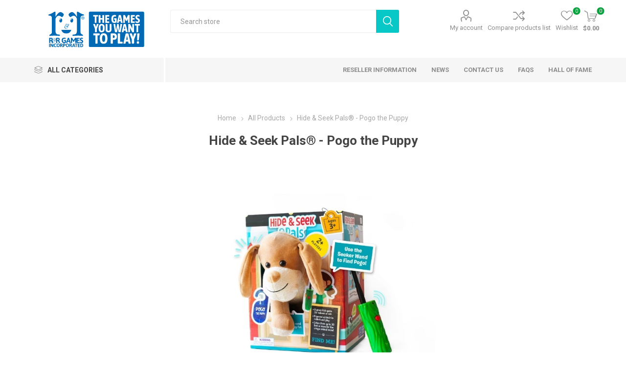

--- FILE ---
content_type: text/html; charset=utf-8
request_url: https://rnrgames.com/hide-seek-pals-pogo
body_size: 19666
content:
<!DOCTYPE html><html lang=en dir=ltr class=html-product-details-page><head><title>Hide &amp; Seek Pals&#xAE; - Pogo the Puppy - Kids Games - R&amp;R Games | R&amp;R Games</title><meta charset=UTF-8><meta name=description content="Join the fun with Hide &amp; Seek Pogo, a multiplayer game where players hide and seek in a virtual world. Play with friends and become the ultimate hider or seeker on rnrgames.com"><meta name=keywords content=kids,safari,animal,find,and,seek,hiding><meta name=generator content=nopCommerce><meta name=viewport content="width=device-width, initial-scale=1.0, minimum-scale=1.0, maximum-scale=2.0"><link rel=preload as=font href=/Themes/Emporium/Content/icons/emporium-icons.woff crossorigin><link href="https://fonts.googleapis.com/css?family=Roboto:300,400,700&amp;subset=cyrillic-ext,greek-ext&amp;display=swap" rel=stylesheet><meta property=og:type content=product><meta property=og:title content="Hide &amp; Seek Pals® - Pogo the Puppy"><meta property=og:description content="Join the fun with Hide &amp; Seek Pogo, a multiplayer game where players hide and seek in a virtual world. Play with friends and become the ultimate hider or seeker on rnrgames.com"><meta property=og:image content=https://rnrgames.com/images/thumbs/0001966_hide-seek-pals-pogo-the-puppy_600.jpeg><meta property=og:image:url content=https://rnrgames.com/images/thumbs/0001966_hide-seek-pals-pogo-the-puppy_600.jpeg><meta property=og:url content=https://rnrgames.com/hide-seek-pals-pogo><meta property=og:site_name content="R&amp;R Games"><meta property=twitter:card content=summary><meta property=twitter:site content="R&amp;R Games"><meta property=twitter:title content="Hide &amp; Seek Pals® - Pogo the Puppy"><meta property=twitter:description content="Join the fun with Hide &amp; Seek Pogo, a multiplayer game where players hide and seek in a virtual world. Play with friends and become the ultimate hider or seeker on rnrgames.com"><meta property=twitter:image content=https://rnrgames.com/images/thumbs/0001966_hide-seek-pals-pogo-the-puppy_600.jpeg><meta property=twitter:url content=https://rnrgames.com/hide-seek-pals-pogo><link rel=stylesheet href="/css/mcbuowvcfryr5c4bahco_q.styles.css?v=DM-o4yYEM61qs7sgwct1ddMoq64"><link rel="shortcut icon" href=/icons/icons_0/favicon(1).ico></head><body class=product-details-page-body><input name=__RequestVerificationToken type=hidden value=CfDJ8HUZ41VdDshInoIe3oUggF_4SaBwawqdzNCybur7aPP5rY4R10eAVdCSQj2l3cs9XCw7Znh-2mVkKnzPgqbCn_iSUJoC41VxZodBtDfz4Vb9N602GEqUU38U8KtnMRuO08xpky_yaSFfZfbryuN4UwQ><div class=ajax-loading-block-window style=display:none></div><div id=dialog-notifications-success title=Notification style=display:none></div><div id=dialog-notifications-error title=Error style=display:none></div><div id=dialog-notifications-warning title=Warning style=display:none></div><div id=bar-notification class=bar-notification-container data-close=Close></div><!--[if lte IE 8]><div style=clear:both;height:59px;text-align:center;position:relative><a href=http://www.microsoft.com/windows/internet-explorer/default.aspx target=_blank><img src=/Themes/Emporium/Content/img/ie_warning.jpg height=42 width=820 alt="You are using an outdated browser. For a faster, safer browsing experience, upgrade for free today."></a></div><![endif]--><div class=master-wrapper-page><div class=responsive-nav-wrapper-parent><div class=responsive-nav-wrapper><div class=menu-title><span>Menu</span></div><div class=search-wrap><span>Search</span></div><div class=mobile-logo><a href="/" class=logo><img alt="R&amp;R Games" src=/Themes/Emporium/Content/img/logo.svg></a></div><div class=shopping-cart-link></div><div class=personal-button id=header-links-opener><span>Personal menu</span></div></div></div><div class=header><div class=header-upper><div class=header-selectors-wrapper></div></div><div class=header-lower><div class=header-logo><a href="/" class=logo><img alt="R&amp;R Games" src=/Themes/Emporium/Content/img/logo.svg></a></div><div class="search-box store-search-box"><div class=close-side-menu><span class=close-side-menu-text>Search store</span> <span class=close-side-menu-btn>Close</span></div><form method=get id=small-search-box-form action=/search><input type=text class=search-box-text id=small-searchterms autocomplete=off name=q placeholder="Search store" aria-label="Search store"> <button type=submit class="button-1 search-box-button">Search</button></form></div><div class=header-links-wrapper><div class=header-links><ul><li><a href=/customer/info class="ico-account opener" data-loginurl=/login>My account</a><div class=profile-menu-box><div class=close-side-menu><span class=close-side-menu-text>My account</span> <span class=close-side-menu-btn>Close</span></div><div class=header-form-holder><a href="/register?returnUrl=%2Fhide-seek-pals-pogo" class=ico-register>Register</a> <a href="/login?returnUrl=%2Fhide-seek-pals-pogo" class=ico-login>Log in</a></div></div></li><li><a href=/compareproducts class=ico-compare>Compare products list</a></li><li><a href=/wishlist class=ico-wishlist><span class=wishlist-label>Wishlist</span> <span class=wishlist-qty>0</span></a></li></ul><div class=mobile-flyout-wrapper><div class=close-side-menu><span class=close-side-menu-text>Shopping cart</span> <span class=close-side-menu-btn>Close</span></div><div id=flyout-cart class=flyout-cart data-removeitemfromcarturl=/EmporiumTheme/RemoveItemFromCart data-flyoutcarturl=/EmporiumTheme/FlyoutShoppingCart><div id=topcartlink><a href=/cart class=ico-cart><span class=cart-qty>0</span> <span class=cart-label>$0.00</span></a></div><div class=mini-shopping-cart><div class=flyout-cart-scroll-area><p>You have no items in your shopping cart.</p></div></div></div></div></div></div></div><div class=header-menu-parent><div class="header-menu categories-in-side-panel"><div class=category-navigation-list-wrapper><span class=category-navigation-title>All Categories</span><ul class="category-navigation-list sticky-flyout"></ul></div><div class=close-menu><span class=close-menu-text>Menu</span> <span class=close-menu-btn>Close</span></div><ul class=mega-menu data-isrtlenabled=false data-enableclickfordropdown=false><li class="has-sublist with-dropdown-in-grid root-category-items"><span class="with-subcategories single-item-categories labelfornextplusbutton">Products</span><div class=plus-button></div><div class="dropdown categories fullWidth boxes-5"><div class=row-wrapper><div class=row><div class=box><div class=picture-title-wrap><div class=picture><a href=/all-products title="Show products in category All Products"><img class=lazy alt="Picture for category All Products" src="[data-uri]" data-original=https://rnrgames.com/images/thumbs/0001026_all-products_180.jpeg></a></div><div class=title><a href=/all-products title="All Products"><span>All Products</span></a></div></div></div><div class=box><div class=picture-title-wrap><div class=picture><a href=/card-games title="Show products in category Card Games"><img class=lazy alt="Picture for category Card Games" src="[data-uri]" data-original=https://rnrgames.com/images/thumbs/0001027_card-games_180.jpeg></a></div><div class=title><a href=/card-games title="Card Games"><span>Card Games</span></a></div></div></div><div class=box><div class=picture-title-wrap><div class=picture><a href=/family-games title="Show products in category Family Games"><img class=lazy alt="Picture for category Family Games" src="[data-uri]" data-original=https://rnrgames.com/images/thumbs/0001028_family-games_180.jpeg></a></div><div class=title><a href=/family-games title="Family Games"><span>Family Games</span></a></div></div></div><div class=box><div class=picture-title-wrap><div class=picture><a href=/kids-games title="Show products in category Kids Games"><img class=lazy alt="Picture for category Kids Games" src="[data-uri]" data-original=https://rnrgames.com/images/thumbs/0001034_kids-games_180.jpeg></a></div><div class=title><a href=/kids-games title="Kids Games"><span>Kids Games</span></a></div></div></div><div class=box><div class=picture-title-wrap><div class=picture><a href=/party-games title="Show products in category Party Games"><img class=lazy alt="Picture for category Party Games" src="[data-uri]" data-original=https://rnrgames.com/images/thumbs/0001030_party-games_180.jpeg></a></div><div class=title><a href=/party-games title="Party Games"><span>Party Games</span></a></div></div></div></div><div class=row><div class=box><div class=picture-title-wrap><div class=picture><a href=/strategy-games title="Show products in category Strategy Games"><img class=lazy alt="Picture for category Strategy Games" src="[data-uri]" data-original=https://rnrgames.com/images/thumbs/0001031_strategy-games_180.jpeg></a></div><div class=title><a href=/strategy-games title="Strategy Games"><span>Strategy Games</span></a></div></div></div><div class=box><div class=picture-title-wrap><div class=picture><a href=/expansion-sets title="Show products in category Expansion Sets"><img class=lazy alt="Picture for category Expansion Sets" src="[data-uri]" data-original=https://rnrgames.com/images/thumbs/0001032_expansion-sets_180.jpeg></a></div><div class=title><a href=/expansion-sets title="Expansion Sets"><span>Expansion Sets</span></a></div></div></div><div class=box><div class=picture-title-wrap><div class=picture><a href=/ding-dent-discounted title="Show products in category Ding &amp; Dented"><img class=lazy alt="Picture for category Ding &amp; Dented" src="[data-uri]" data-original=https://rnrgames.com/images/thumbs/0001804_ding-dented_180.jpeg></a></div><div class=title><a href=/ding-dent-discounted title="Ding &amp; Dented"><span>Ding &amp; Dented</span></a></div></div></div><div class=box><div class=picture-title-wrap><div class=picture><a href=/randy-o-games title="Show products in category RANDY O GAMES"><img class=lazy alt="Picture for category RANDY O GAMES" src="[data-uri]" data-original=https://rnrgames.com/images/thumbs/0002017_randy-o-games_180.jpeg></a></div><div class=title><a href=/randy-o-games title="RANDY O GAMES"><span>RANDY O GAMES</span></a></div></div></div><div class=box><div class=picture-title-wrap><div class=picture><a href=/barnmade-games title="Show products in category BARN MADE GAMES"><img class=lazy alt="Picture for category BARN MADE GAMES" src="[data-uri]" data-original=https://rnrgames.com/images/thumbs/0002019_barn-made-games_180.jpeg></a></div><div class=title><a href=/barnmade-games title="BARN MADE GAMES"><span>BARN MADE GAMES</span></a></div></div></div></div></div></div></li><li><a href=/reseller-information title="Reseller Information"><span>Reseller Information</span></a></li><li><a href=/news title=News><span>News</span></a></li><li><a href=/contactus title="Contact Us"><span>Contact Us</span></a></li><li><a href=/frequently-asked-questions-2 title=FAQs><span>FAQs</span></a></li><li><a href=/hall-of-fame title="Hall of Fame"><span>Hall of Fame</span></a></li></ul><ul class=mega-menu-responsive><li class=all-categories><span class=labelfornextplusbutton>All Categories</span><div class=plus-button></div><div class=sublist-wrap><ul class=sublist><li class=back-button><span>Back</span></li><li class="has-sublist mega-menu-categories root-category-items"><span class="with-subcategories single-item-categories labelfornextplusbutton">Products</span><div class=plus-button></div><div class=sublist-wrap><ul class=sublist><li class=back-button><span>Back</span></li><li><a class=lastLevelCategory href=/all-products title="All Products"><span>All Products</span></a></li><li><a class=lastLevelCategory href=/card-games title="Card Games"><span>Card Games</span></a></li><li><a class=lastLevelCategory href=/family-games title="Family Games"><span>Family Games</span></a></li><li><a class=lastLevelCategory href=/kids-games title="Kids Games"><span>Kids Games</span></a></li><li><a class=lastLevelCategory href=/party-games title="Party Games"><span>Party Games</span></a></li><li><a class=lastLevelCategory href=/strategy-games title="Strategy Games"><span>Strategy Games</span></a></li><li><a class=lastLevelCategory href=/expansion-sets title="Expansion Sets"><span>Expansion Sets</span></a></li><li><a class=lastLevelCategory href=/ding-dent-discounted title="Ding &amp; Dented"><span>Ding &amp; Dented</span></a></li><li><a class=lastLevelCategory href=/randy-o-games title="RANDY O GAMES"><span>RANDY O GAMES</span></a></li><li><a class=lastLevelCategory href=/barnmade-games title="BARN MADE GAMES"><span>BARN MADE GAMES</span></a></li></ul></div></li></ul></div></li><li><a href=/reseller-information title="Reseller Information"><span>Reseller Information</span></a></li><li><a href=/news title=News><span>News</span></a></li><li><a href=/contactus title="Contact Us"><span>Contact Us</span></a></li><li><a href=/frequently-asked-questions-2 title=FAQs><span>FAQs</span></a></li><li><a href=/hall-of-fame title="Hall of Fame"><span>Hall of Fame</span></a></li></ul><div class=mobile-menu-items></div></div></div></div><div class=overlayOffCanvas></div><div class=master-wrapper-content><div class=ajaxCartInfo data-getajaxcartbuttonurl=/NopAjaxCart/GetAjaxCartButtonsAjax data-productpageaddtocartbuttonselector=.add-to-cart-button data-productboxaddtocartbuttonselector=.product-box-add-to-cart-button data-productboxproductitemelementselector=.product-item data-usenopnotification=False data-nopnotificationcartresource="The product has been added to your &lt;a href=&#34;/cart&#34;>shopping cart&lt;/a>" data-nopnotificationwishlistresource="The product has been added to your &lt;a href=&#34;/wishlist&#34;>wishlist&lt;/a>" data-enableonproductpage=True data-enableoncatalogpages=True data-minishoppingcartquatityformattingresource={0} data-miniwishlistquatityformattingresource={0} data-addtowishlistbuttonselector=.add-to-wishlist-button></div><input id=addProductVariantToCartUrl name=addProductVariantToCartUrl type=hidden value=/AddProductFromProductDetailsPageToCartAjax> <input id=addProductToCartUrl name=addProductToCartUrl type=hidden value=/AddProductToCartAjax> <input id=miniShoppingCartUrl name=miniShoppingCartUrl type=hidden value=/MiniShoppingCart> <input id=flyoutShoppingCartUrl name=flyoutShoppingCartUrl type=hidden value=/NopAjaxCartFlyoutShoppingCart> <input id=checkProductAttributesUrl name=checkProductAttributesUrl type=hidden value=/CheckIfProductOrItsAssociatedProductsHasAttributes> <input id=getMiniProductDetailsViewUrl name=getMiniProductDetailsViewUrl type=hidden value=/GetMiniProductDetailsView> <input id=flyoutShoppingCartPanelSelector name=flyoutShoppingCartPanelSelector type=hidden value=#flyout-cart> <input id=shoppingCartMenuLinkSelector name=shoppingCartMenuLinkSelector type=hidden value=.cart-qty> <input id=wishlistMenuLinkSelector name=wishlistMenuLinkSelector type=hidden value=span.wishlist-qty><div class=master-column-wrapper><div class=center-1><div class="page product-details-page"><div class=page-body><form method=post id=product-details-form><div itemscope itemtype=http://schema.org/Product><meta itemprop=name content="Hide &amp; Seek Pals® - Pogo the Puppy"><meta itemprop=sku content=730><meta itemprop=gtin><meta itemprop=mpn content=730><meta itemprop=description><meta itemprop=image content=https://rnrgames.com/images/thumbs/0001966_hide-seek-pals-pogo-the-puppy_600.jpeg><div itemprop=offers itemscope itemtype=http://schema.org/Offer><meta itemprop=url content=https://rnrgames.com/hide-seek-pals-pogo><meta itemprop=price content=31.99><meta itemprop=priceCurrency content=USD><meta itemprop=priceValidUntil><meta itemprop=availability content=http://schema.org/InStock></div></div><div data-productid=111><div class=product-essential><div class=mobile-name-holder></div><div class=mobile-prev-next-holder></div><div class=gallery><div class=picture-gallery><div class=picture><picture><source srcset=/images/thumbs/0001966_hide-seek-pals-pogo-the-puppy_600.jpeg.webp type=image/webp><img alt="Hide &amp; Seek Pals Pogo the Puppy box" src=https://rnrgames.com/images/thumbs/0001966_hide-seek-pals-pogo-the-puppy_600.jpeg title="Hide &amp; Seek Pals Pogo the Puppy box" id=main-product-img-111></picture></div><div class=picture-thumbs><a class=thumb-item href=https://rnrgames.com/images/thumbs/0001966_hide-seek-pals-pogo-the-puppy.jpeg alt="Hide &amp; Seek Pals Pogo the Puppy box" title="Hide &amp; Seek Pals Pogo the Puppy box"><picture><source srcset=/images/thumbs/0001966_hide-seek-pals-pogo-the-puppy_100.jpeg.webp type=image/webp><img src=https://rnrgames.com/images/thumbs/0001966_hide-seek-pals-pogo-the-puppy_100.jpeg alt="Hide &amp; Seek Pals Pogo the Puppy box" title="Hide &amp; Seek Pals Pogo the Puppy box" data-defaultsize=https://rnrgames.com/images/thumbs/0001966_hide-seek-pals-pogo-the-puppy_600.jpeg data-fullsize=https://rnrgames.com/images/thumbs/0001966_hide-seek-pals-pogo-the-puppy.jpeg></picture></a> <a class=thumb-item href=https://rnrgames.com/images/thumbs/0000502_hide-seek-pals-pogo-the-puppy.jpeg alt="Hide &amp; Seek Pals Pogo the Puppy game" title="Hide &amp; Seek Pals Pogo the Puppy game"><picture><source srcset=/images/thumbs/0000502_hide-seek-pals-pogo-the-puppy_100.jpeg.webp type=image/webp><img src=https://rnrgames.com/images/thumbs/0000502_hide-seek-pals-pogo-the-puppy_100.jpeg alt="Hide &amp; Seek Pals Pogo the Puppy game" title="Hide &amp; Seek Pals Pogo the Puppy game" data-defaultsize=https://rnrgames.com/images/thumbs/0000502_hide-seek-pals-pogo-the-puppy_600.jpeg data-fullsize=https://rnrgames.com/images/thumbs/0000502_hide-seek-pals-pogo-the-puppy.jpeg></picture></a> <a class=thumb-item href=https://rnrgames.com/images/thumbs/0001559_hide-seek-pals-pogo-the-puppy.png alt="Hide &amp; Seek Pals Pogo the Puppy back of box" title="Hide &amp; Seek Pals Pogo the Puppy back of box"><picture><source srcset=/images/thumbs/0001559_hide-seek-pals-pogo-the-puppy_100.png.webp type=image/webp><img src=https://rnrgames.com/images/thumbs/0001559_hide-seek-pals-pogo-the-puppy_100.png alt="Hide &amp; Seek Pals Pogo the Puppy back of box" title="Hide &amp; Seek Pals Pogo the Puppy back of box" data-defaultsize=https://rnrgames.com/images/thumbs/0001559_hide-seek-pals-pogo-the-puppy_600.png data-fullsize=https://rnrgames.com/images/thumbs/0001559_hide-seek-pals-pogo-the-puppy.png></picture></a> <a class=thumb-item href=https://rnrgames.com/images/thumbs/0001981_hide-seek-pals-pogo-the-puppy.jpeg alt="Hide &amp; Seek Pals Pogo the Puppy " title="Hide &amp; Seek Pals Pogo the Puppy "><picture><source srcset=/images/thumbs/0001981_hide-seek-pals-pogo-the-puppy_100.jpeg.webp type=image/webp><img src=https://rnrgames.com/images/thumbs/0001981_hide-seek-pals-pogo-the-puppy_100.jpeg alt="Hide &amp; Seek Pals Pogo the Puppy " title="Hide &amp; Seek Pals Pogo the Puppy " data-defaultsize=https://rnrgames.com/images/thumbs/0001981_hide-seek-pals-pogo-the-puppy_600.jpeg data-fullsize=https://rnrgames.com/images/thumbs/0001981_hide-seek-pals-pogo-the-puppy.jpeg></picture></a> <a class=thumb-item href=https://rnrgames.com/images/thumbs/0001982_hide-seek-pals-pogo-the-puppy.jpeg alt="Hide &amp; Seek Pals Pogo the Puppy " title="Hide &amp; Seek Pals Pogo the Puppy "><picture><source srcset=/images/thumbs/0001982_hide-seek-pals-pogo-the-puppy_100.jpeg.webp type=image/webp><img src=https://rnrgames.com/images/thumbs/0001982_hide-seek-pals-pogo-the-puppy_100.jpeg alt="Hide &amp; Seek Pals Pogo the Puppy " title="Hide &amp; Seek Pals Pogo the Puppy " data-defaultsize=https://rnrgames.com/images/thumbs/0001982_hide-seek-pals-pogo-the-puppy_600.jpeg data-fullsize=https://rnrgames.com/images/thumbs/0001982_hide-seek-pals-pogo-the-puppy.jpeg></picture></a> <a class=thumb-item href=https://rnrgames.com/images/thumbs/0001983_hide-seek-pals-pogo-the-puppy.jpeg alt="Hide &amp; Seek Pals Pogo the Puppy " title="Hide &amp; Seek Pals Pogo the Puppy "><picture><source srcset=/images/thumbs/0001983_hide-seek-pals-pogo-the-puppy_100.jpeg.webp type=image/webp><img src=https://rnrgames.com/images/thumbs/0001983_hide-seek-pals-pogo-the-puppy_100.jpeg alt="Hide &amp; Seek Pals Pogo the Puppy " title="Hide &amp; Seek Pals Pogo the Puppy " data-defaultsize=https://rnrgames.com/images/thumbs/0001983_hide-seek-pals-pogo-the-puppy_600.jpeg data-fullsize=https://rnrgames.com/images/thumbs/0001983_hide-seek-pals-pogo-the-puppy.jpeg></picture></a></div></div></div><div class=overview><div class=prev-next-holder></div><div class=breadcrumb><ul itemscope itemtype=http://schema.org/BreadcrumbList><li><span><a href="/"><span>Home</span></a></span> <span class=delimiter>/</span></li><li itemprop=itemListElement itemscope itemtype=http://schema.org/ListItem><a href=/all-products itemprop=item><span itemprop=name>All Products</span></a> <span class=delimiter>/</span><meta itemprop=position content=1></li><li itemprop=itemListElement itemscope itemtype=http://schema.org/ListItem><strong class=current-item itemprop=name>Hide &amp; Seek Pals&#xAE; - Pogo the Puppy</strong> <span itemprop=item itemscope itemtype=http://schema.org/Thing id=/hide-seek-pals-pogo></span><meta itemprop=position content=2></li></ul></div><div class=product-name><h1>Hide &amp; Seek Pals&#xAE; - Pogo the Puppy</h1></div><div class=reviews-and-compare><div class=compare-products><button type=button class="button-2 add-to-compare-list-button" onclick="return AjaxCart.addproducttocomparelist(&#34;/compareproducts/add/111&#34;),!1">Add to compare list</button></div></div><div class=additional-details><div class=sku><span class=label>SKU:</span> <span class=value id=sku-111>730</span></div></div><div class=attributes-wrapper></div><div class=product-social-buttons><label class=product-social-label>Share:</label><ul class=product-social-sharing><li><a class=twitter title="Share on Twitter" href="javascript:openShareWindow(&#34;https://twitter.com/share?url=https://rnrgames.com/hide-seek-pals-pogo&#34;)">Share on Twitter</a></li><li><a class=facebook title="Share on Facebook" href="javascript:openShareWindow(&#34;https://www.facebook.com/sharer.php?u=https://rnrgames.com/hide-seek-pals-pogo&#34;)">Share on Facebook</a></li><li><a class=pinterest title="Share on Pinterest" href="javascript:void function(){var n=document.createElement(&#34;script&#34;);n.setAttribute(&#34;type&#34;,&#34;text/javascript&#34;);n.setAttribute(&#34;charset&#34;,&#34;UTF-8&#34;);n.setAttribute(&#34;src&#34;,&#34;https://assets.pinterest.com/js/pinmarklet.js?r=&#34;+Math.random()*99999999);document.body.appendChild(n)}()">Share on Pinterest</a></li><li><div class=email-a-friend><button type=button class="button-2 email-a-friend-button" onclick="setLocation(&#34;/productemailafriend/111&#34;)">Email a friend</button></div></li></ul></div><div class=product-prices-box><div><div class=prices><div class=non-discounted-price><label for=price-value-111>Price:</label> <span>$39.99</span></div><div class="product-price discounted-price"><span>Your price:</span> <span class=price-value-111>$31.99</span></div></div><div class=add-to-cart><div class=add-to-cart-panel><label class=qty-label for=addtocart_111_EnteredQuantity>Qty:</label><div class=add-to-cart-qty-wrapper><input id=product_enteredQuantity_111 class=qty-input type=text aria-label="Enter a quantity" data-val=true data-val-required="The Qty field is required." name=addtocart_111.EnteredQuantity value=1> <span class=plus>&#x69;</span> <span class=minus>&#x68;</span></div><button type=button id=add-to-cart-button-111 class="button-1 add-to-cart-button" data-productid=111 onclick="return AjaxCart.addproducttocart_details(&#34;/addproducttocart/details/111/1&#34;,&#34;#product-details-form&#34;),!1">Add to cart</button></div></div><div class=add-to-wishlist><button type=button id=add-to-wishlist-button-111 class="button-2 add-to-wishlist-button" data-productid=111 onclick="return AjaxCart.addproducttocart_details(&#34;/addproducttocart/details/111/2&#34;,&#34;#product-details-form&#34;),!1"><span>add to wishlist</span></button></div><div class=product-estimate-shipping><a href=#estimate-shipping-popup-111 id=open-estimate-shipping-popup-111 class=open-estimate-shipping-popup data-effect=estimate-shipping-popup-zoom-in></a><div id=estimate-shipping-popup-111 class="estimate-shipping-popup mfp-with-anim mfp-hide"><div class=ship-to-title><strong>Ship to</strong></div><div class="estimate-shipping-row shipping-address"><div class="estimate-shipping-row-item address-item"><div class=estimate-shipping-row><select class=estimate-shipping-address-control data-trigger=country-select data-url=/country/getstatesbycountryid data-stateprovince=#StateProvinceId data-loading=#estimate-shipping-loading-progress placeholder=Country id=CountryId name=CountryId><option value=0>Select country</option><option value=1>United States</option><option value=2>Canada</option><option value=86>Afghanistan</option><option value=87>Albania</option><option value=88>Algeria</option><option value=89>American Samoa</option><option value=90>Andorra</option><option value=91>Angola</option><option value=92>Anguilla</option><option value=93>Antarctica</option><option value=94>Antigua and Barbuda</option><option value=3>Argentina</option><option value=4>Armenia</option><option value=5>Aruba</option><option value=6>Australia</option><option value=7>Austria</option><option value=8>Azerbaijan</option><option value=9>Bahamas</option><option value=95>Bahrain</option><option value=10>Bangladesh</option><option value=96>Barbados</option><option value=11>Belarus</option><option value=12>Belgium</option><option value=13>Belize</option><option value=97>Benin</option><option value=14>Bermuda</option><option value=98>Bhutan</option><option value=15>Bolivia</option><option value=16>Bosnia and Herzegowina</option><option value=99>Botswana</option><option value=100>Bouvet Island</option><option value=17>Brazil</option><option value=101>British Indian Ocean Territory</option><option value=102>Brunei Darussalam</option><option value=18>Bulgaria</option><option value=103>Burkina Faso</option><option value=104>Burundi</option><option value=105>Cambodia</option><option value=106>Cameroon</option><option value=107>Cape Verde</option><option value=19>Cayman Islands</option><option value=108>Central African Republic</option><option value=109>Chad</option><option value=20>Chile</option><option value=21>China</option><option value=110>Christmas Island</option><option value=111>Cocos (Keeling) Islands</option><option value=22>Colombia</option><option value=112>Comoros</option><option value=113>Congo</option><option value=114>Cook Islands</option><option value=23>Costa Rica</option><option value=115>Cote D&#x27;Ivoire</option><option value=24>Croatia</option><option value=25>Cuba</option><option value=26>Cyprus</option><option value=27>Czech Republic</option><option value=28>Denmark</option><option value=116>Djibouti</option><option value=117>Dominica</option><option value=29>Dominican Republic</option><option value=30>Ecuador</option><option value=31>Egypt</option><option value=118>El Salvador</option><option value=119>Equatorial Guinea</option><option value=120>Eritrea</option><option value=121>Estonia</option><option value=122>Ethiopia</option><option value=123>Falkland Islands (Malvinas)</option><option value=124>Faroe Islands</option><option value=125>Fiji</option><option value=32>Finland</option><option value=33>France</option><option value=126>French Guiana</option><option value=127>French Polynesia</option><option value=128>French Southern Territories</option><option value=129>Gabon</option><option value=130>Gambia</option><option value=34>Georgia</option><option value=35>Germany</option><option value=131>Ghana</option><option value=36>Gibraltar</option><option value=37>Greece</option><option value=132>Greenland</option><option value=133>Grenada</option><option value=134>Guadeloupe</option><option value=135>Guam</option><option value=38>Guatemala</option><option value=136>Guinea</option><option value=137>Guinea-bissau</option><option value=138>Guyana</option><option value=139>Haiti</option><option value=140>Heard and Mc Donald Islands</option><option value=141>Honduras</option><option value=39>Hong Kong</option><option value=40>Hungary</option><option value=142>Iceland</option><option value=41>India</option><option value=42>Indonesia</option><option value=143>Iran (Islamic Republic of)</option><option value=144>Iraq</option><option value=43>Ireland</option><option value=44>Israel</option><option value=45>Italy</option><option value=46>Jamaica</option><option value=47>Japan</option><option value=48>Jordan</option><option value=49>Kazakhstan</option><option value=145>Kenya</option><option value=146>Kiribati</option><option value=147>Korea</option><option value=50>Korea, Democratic People&#x27;s Republic of</option><option value=51>Kuwait</option><option value=148>Kyrgyzstan</option><option value=149>Lao People&#x27;s Democratic Republic</option><option value=150>Latvia</option><option value=151>Lebanon</option><option value=152>Lesotho</option><option value=153>Liberia</option><option value=154>Libyan Arab Jamahiriya</option><option value=155>Liechtenstein</option><option value=156>Lithuania</option><option value=157>Luxembourg</option><option value=158>Macau</option><option value=159>Macedonia</option><option value=160>Madagascar</option><option value=161>Malawi</option><option value=52>Malaysia</option><option value=162>Maldives</option><option value=163>Mali</option><option value=164>Malta</option><option value=165>Marshall Islands</option><option value=166>Martinique</option><option value=167>Mauritania</option><option value=168>Mauritius</option><option value=169>Mayotte</option><option value=53>Mexico</option><option value=170>Micronesia</option><option value=171>Moldova</option><option value=172>Monaco</option><option value=173>Mongolia</option><option value=174>Montenegro</option><option value=175>Montserrat</option><option value=176>Morocco</option><option value=177>Mozambique</option><option value=178>Myanmar</option><option value=179>Namibia</option><option value=180>Nauru</option><option value=181>Nepal</option><option value=54>Netherlands</option><option value=182>Netherlands Antilles</option><option value=183>New Caledonia</option><option value=55>New Zealand</option><option value=184>Nicaragua</option><option value=185>Niger</option><option value=186>Nigeria</option><option value=187>Niue</option><option value=188>Norfolk Island</option><option value=189>Northern Mariana Islands</option><option value=56>Norway</option><option value=190>Oman</option><option value=57>Pakistan</option><option value=191>Palau</option><option value=192>Panama</option><option value=193>Papua New Guinea</option><option value=58>Paraguay</option><option value=59>Peru</option><option value=60>Philippines</option><option value=194>Pitcairn</option><option value=61>Poland</option><option value=62>Portugal</option><option value=63>Puerto Rico</option><option value=64>Qatar</option><option value=195>Reunion</option><option value=65>Romania</option><option value=66>Russia</option><option value=196>Rwanda</option><option value=197>Saint Kitts and Nevis</option><option value=198>Saint Lucia</option><option value=199>Saint Vincent and the Grenadines</option><option value=200>Samoa</option><option value=201>San Marino</option><option value=202>Sao Tome and Principe</option><option value=67>Saudi Arabia</option><option value=203>Senegal</option><option value=85>Serbia</option><option value=204>Seychelles</option><option value=205>Sierra Leone</option><option value=68>Singapore</option><option value=69>Slovakia (Slovak Republic)</option><option value=70>Slovenia</option><option value=206>Solomon Islands</option><option value=207>Somalia</option><option value=71>South Africa</option><option value=208>South Georgia &amp; South Sandwich Islands</option><option value=72>Spain</option><option value=209>Sri Lanka</option><option value=210>St. Helena</option><option value=211>St. Pierre and Miquelon</option><option value=212>Sudan</option><option value=213>Suriname</option><option value=214>Svalbard and Jan Mayen Islands</option><option value=215>Swaziland</option><option value=73>Sweden</option><option value=74>Switzerland</option><option value=216>Syrian Arab Republic</option><option value=75>Taiwan</option><option value=217>Tajikistan</option><option value=218>Tanzania</option><option value=76>Thailand</option><option value=219>Togo</option><option value=220>Tokelau</option><option value=221>Tonga</option><option value=222>Trinidad and Tobago</option><option value=223>Tunisia</option><option value=77>Turkey</option><option value=224>Turkmenistan</option><option value=225>Turks and Caicos Islands</option><option value=226>Tuvalu</option><option value=227>Uganda</option><option value=78>Ukraine</option><option value=79>United Arab Emirates</option><option value=80>United Kingdom</option><option value=81>United States minor outlying islands</option><option value=82>Uruguay</option><option value=83>Uzbekistan</option><option value=228>Vanuatu</option><option value=229>Vatican City State (Holy See)</option><option value=84>Venezuela</option><option value=230>Viet Nam</option><option value=231>Virgin Islands (British)</option><option value=232>Virgin Islands (U.S.)</option><option value=233>Wallis and Futuna Islands</option><option value=234>Western Sahara</option><option value=235>Yemen</option><option value=236>Zambia</option><option value=237>Zimbabwe</option></select> <span class=required>*</span></div></div><div class="estimate-shipping-row-item address-item"><select class=estimate-shipping-address-control placeholder="State / province" id=StateProvinceId name=StateProvinceId><option value=0>Other</option></select></div><div class="estimate-shipping-row-item address-item"><div class=estimate-shipping-row><input class=estimate-shipping-address-control placeholder="Zip / postal code" type=text id=ZipPostalCode name=ZipPostalCode> <span class=required>*</span></div></div></div><div class=choose-shipping-title><strong>Shipping Method</strong></div><div class=shipping-options><div class=shipping-options-header><div class=estimate-shipping-row><div class=estimate-shipping-row-item-radio></div><div class="estimate-shipping-row-item shipping-item shipping-header-item">Name</div><div class="estimate-shipping-row-item shipping-item shipping-header-item">Estimated Delivery</div><div class="estimate-shipping-row-item shipping-item shipping-header-item">Price</div></div></div><div class=shipping-options-body><div class=no-shipping-options>No shipping options</div></div></div><div class=apply-shipping-button-container><button type=button class="button-2 apply-shipping-button">Apply</button><div class=message-failure></div></div></div></div></div></div></div></div><div class=product-collateral></div><div id=ProductAdditionaltabs><ul><li><a href=#tabs-1>Overview</a></li><li><a href=#tabs-2>Awards</a></li><li><a href=#tabs-3>Instructions</a></li><li><a href=#tabs-4>Reviews</a></li></ul><div id=tabs-1><p>Little explorers will love playing hide &amp; seek with their soft and cuddy new friend, Pogo the Puppy! Have someone hide Pogo, and your child will use the Seeker Wand to track it with a sound only the animal can "hear." When Pogo hears the sound, it'll call out with a BARK! Listen closely and hunt around to be the first to find where it is hiding. Seeker wands work with all Hide &amp; Seek Pals.&nbsp;(Requires 5 AAA Batteries, not included.)</p><p>Ages 3+ | Plush animal is 9" high</p></div><div id=tabs-2><p><img style=font-family:Times;font-size:medium src=/Content/RRGames/ProductImages/awards/award_cctoptoy2010.gif alt="" align=middle><img style=font-family:Times;font-size:medium src=/Content/RRGames/ProductImages/awards/award_nappahonors.gif alt="" align=middle></p></div><div id=tabs-3></div><div id=tabs-4></div></div><div class="related-products-grid product-grid"><div class=title><strong>Related products</strong></div><div class=item-grid><div class=item-box><div class=product-item data-productid=102><div class=picture><a href=/hide-seek-pals-elfy title="Hide &amp; Seek Pals Elfy the Elephant box"><img src="[data-uri]" data-lazyloadsrc=https://rnrgames.com/images/thumbs/0001961_hide-seek-pals-elfy-the-elephant_360.jpeg alt="Hide &amp; Seek Pals Elfy the Elephant box" title="Hide &amp; Seek Pals Elfy the Elephant box"></a><div class=btn-wrapper><button type=button title="Add to compare list" class="button-2 add-to-compare-list-button" onclick="return AjaxCart.addproducttocomparelist(&#34;/compareproducts/add/102&#34;),!1">Add to compare list</button> <button type=button title="Add to wishlist" class="button-2 add-to-wishlist-button" onclick="return AjaxCart.addproducttocart_catalog(&#34;/addproducttocart/catalog/102/2/1&#34;),!1">Add to wishlist</button></div></div><div class=details><h2 class=product-title><a href=/hide-seek-pals-elfy>Hide &amp; Seek Pals&#xAE; - Elfy the Elephant</a></h2><div class=description data-short-description=none></div><div class=add-info><div class=prices><span class="price old-price">$39.99</span> <span class="price actual-price">$31.99</span></div><div class=buttons><button type=button class="button-2 product-box-add-to-cart-button" onclick="return AjaxCart.addproducttocart_catalog(&#34;/addproducttocart/catalog/102/1/1&#34;),!1">Add to cart</button></div></div></div></div></div><div class=item-box><div class=product-item data-productid=60><div class=picture><a href=/hide-seek-pals-kupcake title="Hide &amp; Seek Pals Kupcake the Kitten box"><img src="[data-uri]" data-lazyloadsrc=https://rnrgames.com/images/thumbs/0001962_hide-seek-pals-kupcake-the-kitten_360.jpeg alt="Hide &amp; Seek Pals Kupcake the Kitten box" title="Hide &amp; Seek Pals Kupcake the Kitten box"></a><div class=btn-wrapper><button type=button title="Add to compare list" class="button-2 add-to-compare-list-button" onclick="return AjaxCart.addproducttocomparelist(&#34;/compareproducts/add/60&#34;),!1">Add to compare list</button> <button type=button title="Add to wishlist" class="button-2 add-to-wishlist-button" onclick="return AjaxCart.addproducttocart_catalog(&#34;/addproducttocart/catalog/60/2/1&#34;),!1">Add to wishlist</button></div></div><div class=details><h2 class=product-title><a href=/hide-seek-pals-kupcake>Hide &amp; Seek Pals&#xAE; - Kupcake the Kitten</a></h2><div class=description data-short-description=none></div><div class=add-info><div class=prices><span class="price old-price">$39.99</span> <span class="price actual-price">$31.99</span></div><div class=buttons><button type=button class="button-2 product-box-add-to-cart-button" onclick="return AjaxCart.addproducttocart_catalog(&#34;/addproducttocart/catalog/60/1/1&#34;),!1">Add to cart</button></div></div></div></div></div><div class=item-box><div class=product-item data-productid=66><div class=picture><a href=/hide-seek-pals-loki title="Hide &amp; Seek Pals Loki the Lion box"><img src="[data-uri]" data-lazyloadsrc=https://rnrgames.com/images/thumbs/0001963_hide-seek-pals-loki-the-lion_360.jpeg alt="Hide &amp; Seek Pals Loki the Lion box" title="Hide &amp; Seek Pals Loki the Lion box"></a><div class=btn-wrapper><button type=button title="Add to compare list" class="button-2 add-to-compare-list-button" onclick="return AjaxCart.addproducttocomparelist(&#34;/compareproducts/add/66&#34;),!1">Add to compare list</button> <button type=button title="Add to wishlist" class="button-2 add-to-wishlist-button" onclick="return AjaxCart.addproducttocart_catalog(&#34;/addproducttocart/catalog/66/2/1&#34;),!1">Add to wishlist</button></div></div><div class=details><h2 class=product-title><a href=/hide-seek-pals-loki>Hide &amp; Seek Pals&#xAE; - Loki the Lion</a></h2><div class=description data-short-description=none></div><div class=add-info><div class=prices><span class="price old-price">$39.99</span> <span class="price actual-price">$31.99</span></div><div class=buttons><button type=button class="button-2 product-box-add-to-cart-button" onclick="return AjaxCart.addproducttocart_catalog(&#34;/addproducttocart/catalog/66/1/1&#34;),!1">Add to cart</button></div></div></div></div></div><div class=item-box><div class=product-item data-productid=110><div class=picture><a href=/hide-seek-pals-peaches title="Hide &amp; Seek Pals Peaches the Pig box"><img src="[data-uri]" data-lazyloadsrc=https://rnrgames.com/images/thumbs/0001965_hide-seek-pals-peaches-the-pig_360.jpeg alt="Hide &amp; Seek Pals Peaches the Pig box" title="Hide &amp; Seek Pals Peaches the Pig box"></a><div class=btn-wrapper><button type=button title="Add to compare list" class="button-2 add-to-compare-list-button" onclick="return AjaxCart.addproducttocomparelist(&#34;/compareproducts/add/110&#34;),!1">Add to compare list</button> <button type=button title="Add to wishlist" class="button-2 add-to-wishlist-button" onclick="return AjaxCart.addproducttocart_catalog(&#34;/addproducttocart/catalog/110/2/1&#34;),!1">Add to wishlist</button></div></div><div class=details><h2 class=product-title><a href=/hide-seek-pals-peaches>Hide &amp; Seek Pals&#xAE; - Peaches the Pig</a></h2><div class=description data-short-description=none></div><div class=add-info><div class=prices><span class="price old-price">$39.99</span> <span class="price actual-price">$31.99</span></div><div class=buttons><button type=button class="button-2 product-box-add-to-cart-button" onclick="return AjaxCart.addproducttocart_catalog(&#34;/addproducttocart/catalog/110/1/1&#34;),!1">Add to cart</button></div></div></div></div></div><div class=item-box><div class=product-item data-productid=98><div class=picture><a href=/hide-seek-pals-coco title="Hide &amp; Seek Pals Coco the Cow game box"><img src="[data-uri]" data-lazyloadsrc=https://rnrgames.com/images/thumbs/0001960_hide-seek-pals-coco-the-cow_360.jpeg alt="Hide &amp; Seek Pals Coco the Cow game box" title="Hide &amp; Seek Pals Coco the Cow game box"></a><div class=btn-wrapper><button type=button title="Add to compare list" class="button-2 add-to-compare-list-button" onclick="return AjaxCart.addproducttocomparelist(&#34;/compareproducts/add/98&#34;),!1">Add to compare list</button> <button type=button title="Add to wishlist" class="button-2 add-to-wishlist-button" onclick="return AjaxCart.addproducttocart_catalog(&#34;/addproducttocart/catalog/98/2/1&#34;),!1">Add to wishlist</button></div></div><div class=details><h2 class=product-title><a href=/hide-seek-pals-coco>Hide &amp; Seek Pals&#xAE; - Coco the Cow</a></h2><div class=description data-short-description=none></div><div class=add-info><div class=prices><span class="price old-price">$39.99</span> <span class="price actual-price">$31.99</span></div><div class=buttons><button type=button class="button-2 product-box-add-to-cart-button" onclick="return AjaxCart.addproducttocart_catalog(&#34;/addproducttocart/catalog/98/1/1&#34;),!1">Add to cart</button></div></div></div></div></div></div></div><div class="also-purchased-products-grid product-grid"><div class=title><strong>Customers who bought this item also bought</strong></div><div class=item-grid><div class=item-box><div class=product-item data-productid=98><div class=picture><a href=/hide-seek-pals-coco title="Hide &amp; Seek Pals Coco the Cow game box"><img src="[data-uri]" data-lazyloadsrc=https://rnrgames.com/images/thumbs/0001960_hide-seek-pals-coco-the-cow_360.jpeg alt="Hide &amp; Seek Pals Coco the Cow game box" title="Hide &amp; Seek Pals Coco the Cow game box"></a><div class=btn-wrapper><button type=button title="Add to compare list" class="button-2 add-to-compare-list-button" onclick="return AjaxCart.addproducttocomparelist(&#34;/compareproducts/add/98&#34;),!1">Add to compare list</button> <button type=button title="Add to wishlist" class="button-2 add-to-wishlist-button" onclick="return AjaxCart.addproducttocart_catalog(&#34;/addproducttocart/catalog/98/2/1&#34;),!1">Add to wishlist</button></div></div><div class=details><h2 class=product-title><a href=/hide-seek-pals-coco>Hide &amp; Seek Pals&#xAE; - Coco the Cow</a></h2><div class=description data-short-description=none></div><div class=add-info><div class=prices><span class="price old-price">$39.99</span> <span class="price actual-price">$31.99</span></div><div class=buttons><button type=button class="button-2 product-box-add-to-cart-button" onclick="return AjaxCart.addproducttocart_catalog(&#34;/addproducttocart/catalog/98/1/1&#34;),!1">Add to cart</button></div></div></div></div></div><div class=item-box><div class=product-item data-productid=60><div class=picture><a href=/hide-seek-pals-kupcake title="Hide &amp; Seek Pals Kupcake the Kitten box"><img src="[data-uri]" data-lazyloadsrc=https://rnrgames.com/images/thumbs/0001962_hide-seek-pals-kupcake-the-kitten_360.jpeg alt="Hide &amp; Seek Pals Kupcake the Kitten box" title="Hide &amp; Seek Pals Kupcake the Kitten box"></a><div class=btn-wrapper><button type=button title="Add to compare list" class="button-2 add-to-compare-list-button" onclick="return AjaxCart.addproducttocomparelist(&#34;/compareproducts/add/60&#34;),!1">Add to compare list</button> <button type=button title="Add to wishlist" class="button-2 add-to-wishlist-button" onclick="return AjaxCart.addproducttocart_catalog(&#34;/addproducttocart/catalog/60/2/1&#34;),!1">Add to wishlist</button></div></div><div class=details><h2 class=product-title><a href=/hide-seek-pals-kupcake>Hide &amp; Seek Pals&#xAE; - Kupcake the Kitten</a></h2><div class=description data-short-description=none></div><div class=add-info><div class=prices><span class="price old-price">$39.99</span> <span class="price actual-price">$31.99</span></div><div class=buttons><button type=button class="button-2 product-box-add-to-cart-button" onclick="return AjaxCart.addproducttocart_catalog(&#34;/addproducttocart/catalog/60/1/1&#34;),!1">Add to cart</button></div></div></div></div></div><div class=item-box><div class=product-item data-productid=95><div class=picture><a href=/hanabi title="Hanabi game"><img src="[data-uri]" data-lazyloadsrc=https://rnrgames.com/images/thumbs/0001082_hanabi_360.jpeg alt="Hanabi game" title="Hanabi game"></a><div class=btn-wrapper><button type=button title="Add to compare list" class="button-2 add-to-compare-list-button" onclick="return AjaxCart.addproducttocomparelist(&#34;/compareproducts/add/95&#34;),!1">Add to compare list</button> <button type=button title="Add to wishlist" class="button-2 add-to-wishlist-button" onclick="return AjaxCart.addproducttocart_catalog(&#34;/addproducttocart/catalog/95/2/1&#34;),!1">Add to wishlist</button></div></div><div class=details><h2 class=product-title><a href=/hanabi>Hanabi&#xAE;</a></h2><div class=description data-short-description=none>Hanabi is a cooperative game, where the players do not play against each other but work together towards a common goal.</div><div class=add-info><div class=prices><span class="price old-price">$12.99</span> <span class="price actual-price">$10.39</span></div><div class=buttons><button type=button class="button-2 product-box-add-to-cart-button" onclick="return AjaxCart.addproducttocart_catalog(&#34;/addproducttocart/catalog/95/1/1&#34;),!1">Add to cart</button></div></div></div></div></div><div class=item-box><div class=product-item data-productid=66><div class=picture><a href=/hide-seek-pals-loki title="Hide &amp; Seek Pals Loki the Lion box"><img src="[data-uri]" data-lazyloadsrc=https://rnrgames.com/images/thumbs/0001963_hide-seek-pals-loki-the-lion_360.jpeg alt="Hide &amp; Seek Pals Loki the Lion box" title="Hide &amp; Seek Pals Loki the Lion box"></a><div class=btn-wrapper><button type=button title="Add to compare list" class="button-2 add-to-compare-list-button" onclick="return AjaxCart.addproducttocomparelist(&#34;/compareproducts/add/66&#34;),!1">Add to compare list</button> <button type=button title="Add to wishlist" class="button-2 add-to-wishlist-button" onclick="return AjaxCart.addproducttocart_catalog(&#34;/addproducttocart/catalog/66/2/1&#34;),!1">Add to wishlist</button></div></div><div class=details><h2 class=product-title><a href=/hide-seek-pals-loki>Hide &amp; Seek Pals&#xAE; - Loki the Lion</a></h2><div class=description data-short-description=none></div><div class=add-info><div class=prices><span class="price old-price">$39.99</span> <span class="price actual-price">$31.99</span></div><div class=buttons><button type=button class="button-2 product-box-add-to-cart-button" onclick="return AjaxCart.addproducttocart_catalog(&#34;/addproducttocart/catalog/66/1/1&#34;),!1">Add to cart</button></div></div></div></div></div></div></div><div class=carousel-wrapper></div></div><input name=__RequestVerificationToken type=hidden value=CfDJ8HUZ41VdDshInoIe3oUggF_4SaBwawqdzNCybur7aPP5rY4R10eAVdCSQj2l3cs9XCw7Znh-2mVkKnzPgqbCn_iSUJoC41VxZodBtDfz4Vb9N602GEqUU38U8KtnMRuO08xpky_yaSFfZfbryuN4UwQ></form></div></div></div></div></div><div class=footer><div class=footer-upper><div class=newsletter><div class=title><strong>Newsletter</strong></div><div class=newsletter-subscribe id=newsletter-subscribe-block><div class=newsletter-email><input id=newsletter-email class=newsletter-subscribe-text placeholder="Enter your email here..." aria-label="Sign up for our newsletter" type=email name=NewsletterEmail> <button type=button id=newsletter-subscribe-button class="button-1 newsletter-subscribe-button">Send</button><div class=options><span class=subscribe><input id=newsletter_subscribe type=radio value=newsletter_subscribe name=newsletter_block checked> <label for=newsletter_subscribe>Subscribe</label></span> <span class=unsubscribe><input id=newsletter_unsubscribe type=radio value=newsletter_unsubscribe name=newsletter_block> <label for=newsletter_unsubscribe>Unsubscribe</label></span></div></div><div class=newsletter-validation><span id=subscribe-loading-progress style=display:none class=please-wait>Wait...</span> <span class=field-validation-valid data-valmsg-for=NewsletterEmail data-valmsg-replace=true></span></div></div><div class=newsletter-result id=newsletter-result-block></div></div></div><div class=footer-middle><div class=footer-block><div class=title><strong>Information</strong></div><ul class=list><li><a href=/sitemap>Sitemap</a></li><li><a href=/search>Search</a></li><li><a href=/newproducts>New products</a></li><li><a href=/hall-of-fame>Hall of Fame</a></li><li><a href=/rnrs-hidden-treasure-hunts>Hidden Hunts</a></li><li><a href=/shipping-returns>Shipping &amp; Returns</a></li><li><a href=/reseller-information>Reseller Information</a></li><li><a href=/privacy-notice>Privacy notice</a></li><li><a href=/conditions-of-use>Conditions of Use</a></li><li><a href=/about-us>About us</a></li></ul></div><div class=footer-block><div class=title><strong>My account</strong></div><ul class=list><li><a href=/customer/info>My account</a></li><li><a href=/order/history>Orders</a></li><li><a href=/customer/addresses>Addresses</a></li><li><a href=/recentlyviewedproducts>Recently viewed products</a></li><li><a href=/compareproducts>Compare products list</a></li><li><a href=/cart>Shopping cart</a></li><li><a href=/wishlist>Wishlist</a></li></ul></div><div class=footer-block><div class=title><strong>Customer service</strong></div><ul class=list><li><a href=/contactus>Contact us</a></li><li><a href=/customer-care>Customer Care</a></li></ul></div><div class=socials-and-payments><div class=social-icons><div class=title><strong>Follow us</strong></div><ul class=social-sharing><li><a target=_blank class=twitter href=https://twitter.com/RnRGames rel="noopener noreferrer" aria-label=Twitter></a></li><li><a target=_blank class=facebook href="https://www.facebook.com/RnRGames/" rel="noopener noreferrer" aria-label=Facebook></a></li><li><a target=_blank class=youtube href=https://www.youtube.com/channel/UC2Cp1t-XX_6DeGFN1Z8IaxQ rel="noopener noreferrer" aria-label=YouTube></a></li><li><a class=rss href=/news/rss/1 aria-label=RSS></a></li></ul></div><div class=pay-options><div class=title><strong>Payment options</strong></div><img src=/Themes/Emporium/Content/img/pay_icon1.png alt=""> <img src=/Themes/Emporium/Content/img/pay_icon2.png alt=""> <img src=/Themes/Emporium/Content/img/pay_icon3.png alt=""> <img src=/Themes/Emporium/Content/img/pay_icon6.png alt=""></div></div></div><div class=footer-lower><div class=footer-powered-by>Powered by <a href="https://www.nopcommerce.com/" target=_blank rel=nofollow>nopCommerce</a></div><div class=footer-disclaimer>Copyright &copy; 2025 R&R Games. All rights reserved.</div></div></div></div><div class=scroll-back-button id=goToTop></div><script src="/js/a-bx2oid7bguwjkgdelj6q.scripts.js?v=FTEvVOdSwvVQDaaSz6QJl0SttBk"></script><script src="/lib_npm/magnific-popup/jquery.magnific-popup.min.js?v=YuOR46wnkb8PnqNV7ZyYKshLCWY"></script><script src="/js/public.estimateshipping.popup.js?v=WxeMSb_Yu44DYkJRjrsArkqFW_A"></script><script>$(document).ready(function(){$(".picture-thumbs").magnificPopup({type:"image",delegate:"a",removalDelay:300,gallery:{enabled:!0,navigateByImgClick:!0,preload:[0,1],tPrev:"Previous (Left arrow key)",tNext:"Next (Right arrow key)",tCounter:"%curr% of %total%"},tClose:"Close (Esc)",tLoading:"Loading..."})})</script><script>$(document).ready(function(){$(".thumb-item > img").on("click",function(){$("#main-product-img-111").attr("src",$(this).attr("data-defaultsize"));$("#main-product-img-111").attr("title",$(this).attr("title"));$("#main-product-img-111").attr("alt",$(this).attr("alt"));$("#main-product-img-lightbox-anchor-111").attr("href",$(this).attr("data-fullsize"));$("#main-product-img-lightbox-anchor-111").attr("title",$(this).attr("title"))})})</script><script>function openShareWindow(n){var t=520,i=400,r=screen.height/2-i/2,u=screen.width/2-t/2;window.open(n,"sharer","top="+r+",left="+u+",toolbar=0,status=0,width="+t+",height="+i)}</script><script>$(document).ready(function(){$("#addtocart_111_EnteredQuantity").on("keydown",function(n){if(n.keyCode==13)return $("#add-to-cart-button-111").trigger("click"),!1});$("#product_enteredQuantity_111").on("input propertychange paste",function(){var n={productId:111,quantity:$("#product_enteredQuantity_111").val()};$(document).trigger({type:"product_quantity_changed",changedData:n})})})</script><script>$(document).ready(function(){var n={},t=!1,u=!1,f={opener:"#open-estimate-shipping-popup-111",form:"#product-details-form",contentEl:"#estimate-shipping-popup-111",countryEl:"#CountryId",stateProvinceEl:"#StateProvinceId",zipPostalCodeEl:"#ZipPostalCode",useCity:!1,cityEl:"#City",requestDelay:300,localizedData:{noShippingOptionsMessage:"No shipping options",countryErrorMessage:"Country is required",zipPostalCodeErrorMessage:"Zip / postal code is required",cityErrorMessage:"City is required"},urlFactory:function(n){var t=$.param({CountryId:n.countryId,StateProvinceId:n.stateProvinceId,ZipPostalCode:n.zipPostalCode,City:n.city});return"/product/estimateshipping?ProductId=111&"+t},handlers:{openPopUp:function(){if(t){var i=n.getShippingAddress();n.validateAddress(i)?n.getShippingOptions(i):n.clearShippingOptions();t=!1}},load:function(){if(!$.magnificPopup.instance.isOpen){var n=$("<div/>").addClass("shipping-title").append($("<span/>").addClass("shipping-price-title").text("Shipping:")).append($("<span/>").addClass("shipping-loading"));$("#open-estimate-shipping-popup-111").html(n)}},success:function(){var t=n.getActiveShippingOption();n.selectShippingOption(t);u=!0;n.settings.handlers.success=undefined},error:function(){n.selectShippingOption()},selectedOption:function(t){var i,u,r;t&&t.provider&&t.price&&n.validateAddress(t.address)?(i=$("#open-estimate-shipping-popup-111"),u=$("<div/>").addClass("shipping-title").append($("<span/>").addClass("shipping-price-title").text("Shipping:")).append($("<span/>").addClass("shipping-price").text(t.price)),i.html(u),r=$("<div/>").addClass("estimated-delivery").append($("<div/>").addClass("shipping-address").append($("<span/>").text("to "+t.address.countryName+", "+(t.address.stateProvinceName?t.address.stateProvinceName+", ":"")+(n.settings.useCity?t.address.city:t.address.zipPostalCode)+" via "+t.provider)).append($("<i/>").addClass("arrow-down"))),t.deliveryDate&&t.deliveryDate!=="-"&&r.append($("<div/>").addClass("shipping-date").text("Estimated Delivery on "+t.deliveryDate)),i.append(r)):$("#open-estimate-shipping-popup-111").html($("<span/>").text("Please select the address you want to ship to")).append($("<i/>").addClass("arrow-down"))}}},i,r;n=createEstimateShippingPopUp(f);n.init();i=function(){var t=n.getShippingAddress();n.validateAddress(t)?n.getShippingOptions(t):n.selectShippingOption()};i();r=function(r){var o=r.changedData.productId,f,e;o===111&&(n.params.selectedShippingOption?(f=n.params.selectedShippingOption.address,e=n.getShippingAddress(),n.addressesAreEqual(f,e)||(t=!0),n.getShippingOptions(f)):u?t=!0:i())};setTimeout(function(){$(document).on("product_attributes_changed",r)},500);$(document).on("product_quantity_changed",r)})</script><script>$(function(){$("#ProductAdditionaltabs").tabs()})</script><script>$("#small-search-box-form").on("submit",function(n){$("#small-searchterms").val()==""&&(alert("Please enter some search keyword"),$("#small-searchterms").focus(),n.preventDefault())})</script><script>$(document).ready(function(){var n,t;$("#small-searchterms").autocomplete({delay:500,minLength:3,source:"/catalog/searchtermautocomplete",appendTo:".search-box",select:function(n,t){return $("#small-searchterms").val(t.item.label),setLocation(t.item.producturl),!1},open:function(){n&&(t=document.getElementById("small-searchterms").value,$(".ui-autocomplete").append('<li class="ui-menu-item" role="presentation"><a href="/search?q='+t+'">View all results...<\/a><\/li>'))}}).data("ui-autocomplete")._renderItem=function(t,i){var r=i.label;return n=i.showlinktoresultsearch,r=htmlEncode(r),$("<li><\/li>").data("item.autocomplete",i).append("<a><span>"+r+"<\/span><\/a>").appendTo(t)}})</script><script>$(document).ready(function(){$(".header").on("mouseenter","#topcartlink",function(){$("#flyout-cart").addClass("active")});$(".header").on("mouseleave","#topcartlink",function(){$("#flyout-cart").removeClass("active")});$(".header").on("mouseenter","#flyout-cart",function(){$("#flyout-cart").addClass("active")});$(".header").on("mouseleave","#flyout-cart",function(){$("#flyout-cart").removeClass("active")})})</script><script>$(document).ready(function(){$(".category-navigation-list").on("mouseenter",function(){$("img.lazy").each(function(){var n=$(this);n.attr("src",n.attr("data-original"))})})})</script><script>var localized_data={AjaxCartFailure:"Failed to add the product. Please refresh the page and try one more time."};AjaxCart.init(!1,".cart-qty",".header-links .wishlist-qty","#flyout-cart",localized_data)</script><script>function newsletter_subscribe(n){var i=$("#subscribe-loading-progress"),t;i.show();t={subscribe:n,email:$("#newsletter-email").val()};addAntiForgeryToken(t);$.ajax({cache:!1,type:"POST",url:"/subscribenewsletter",data:t,success:function(n){$("#newsletter-result-block").html(n.Result);n.Success?($("#newsletter-subscribe-block").hide(),$("#newsletter-result-block").show()):$("#newsletter-result-block").fadeIn("slow").delay(2e3).fadeOut("slow")},error:function(){alert("Failed to subscribe.")},complete:function(){i.hide()}})}$(document).ready(function(){$("#newsletter-subscribe-button").on("click",function(){$("#newsletter_subscribe").is(":checked")?newsletter_subscribe("true"):newsletter_subscribe("false")});$("#newsletter-email").on("keydown",function(n){if(n.keyCode==13)return $("#newsletter-subscribe-button").trigger("click"),!1})})</script><script>(function(){var n=document.createElement("script"),t=document.querySelector("head")||document.body;n.src="https://acsbapp.com/apps/app/dist/js/app.js";n.async=!0;n.onload=function(){acsbJS.init({statementLink:"",footerHtml:"",hideMobile:!1,hideTrigger:!1,disableBgProcess:!1,language:"en",position:"left",leadColor:"#146ff8",triggerColor:"#146ff8",triggerRadius:"50%",triggerPositionX:"right",triggerPositionY:"bottom",triggerIcon:"people",triggerSize:"medium",triggerOffsetX:20,triggerOffsetY:20,mobile:{triggerSize:"small",triggerPositionX:"right",triggerPositionY:"center",triggerOffsetX:10,triggerOffsetY:0,triggerRadius:"50%"}})};t.appendChild(n)})()</script></body></html>

--- FILE ---
content_type: text/html; charset=utf-8
request_url: https://rnrgames.com/NopAjaxCart/GetAjaxCartButtonsAjax
body_size: 344
content:



        <div class="ajax-cart-button-wrapper" data-productid="111" data-isproductpage="true">
                <button type="button" id="add-to-cart-button-111" class="button-1 add-to-cart-button nopAjaxCartProductVariantAddToCartButton" data-productid="111">
                    Add to cart
                </button>
                      

        </div>
        <div class="ajax-cart-button-wrapper" data-productid="102" data-isproductpage="false">
                <button type="button" class="button-2 product-box-add-to-cart-button nopAjaxCartProductListAddToCartButton" data-productid="102">
                    Add to cart
                </button>
                      

        </div>
        <div class="ajax-cart-button-wrapper" data-productid="60" data-isproductpage="false">
                <button type="button" class="button-2 product-box-add-to-cart-button nopAjaxCartProductListAddToCartButton" data-productid="60">
                    Add to cart
                </button>
                      

        </div>
        <div class="ajax-cart-button-wrapper" data-productid="66" data-isproductpage="false">
                <button type="button" class="button-2 product-box-add-to-cart-button nopAjaxCartProductListAddToCartButton" data-productid="66">
                    Add to cart
                </button>
                      

        </div>
        <div class="ajax-cart-button-wrapper" data-productid="110" data-isproductpage="false">
                <button type="button" class="button-2 product-box-add-to-cart-button nopAjaxCartProductListAddToCartButton" data-productid="110">
                    Add to cart
                </button>
                      

        </div>
        <div class="ajax-cart-button-wrapper" data-productid="98" data-isproductpage="false">
                <button type="button" class="button-2 product-box-add-to-cart-button nopAjaxCartProductListAddToCartButton" data-productid="98">
                    Add to cart
                </button>
                      

        </div>
        <div class="ajax-cart-button-wrapper" data-productid="98" data-isproductpage="false">
                <button type="button" class="button-2 product-box-add-to-cart-button nopAjaxCartProductListAddToCartButton" data-productid="98">
                    Add to cart
                </button>
                      

        </div>
        <div class="ajax-cart-button-wrapper" data-productid="60" data-isproductpage="false">
                <button type="button" class="button-2 product-box-add-to-cart-button nopAjaxCartProductListAddToCartButton" data-productid="60">
                    Add to cart
                </button>
                      

        </div>
        <div class="ajax-cart-button-wrapper" data-productid="95" data-isproductpage="false">
                <button type="button" class="button-2 product-box-add-to-cart-button nopAjaxCartProductListAddToCartButton" data-productid="95">
                    Add to cart
                </button>
                      

        </div>
        <div class="ajax-cart-button-wrapper" data-productid="66" data-isproductpage="false">
                <button type="button" class="button-2 product-box-add-to-cart-button nopAjaxCartProductListAddToCartButton" data-productid="66">
                    Add to cart
                </button>
                      

        </div>


--- FILE ---
content_type: text/css; charset=UTF-8
request_url: https://rnrgames.com/css/mcbuowvcfryr5c4bahco_q.styles.css?v=DM-o4yYEM61qs7sgwct1ddMoq64
body_size: 83635
content:
/*! perfect-scrollbar - v0.5.8
* http://noraesae.github.com/perfect-scrollbar/
* Copyright (c) 2014 Hyunje Alex Jun; Licensed MIT */
.ps-container.ps-active-x>.ps-scrollbar-x-rail,.ps-container.ps-active-y>.ps-scrollbar-y-rail{display:block}.ps-container>.ps-scrollbar-x-rail{display:none;position:absolute;-webkit-border-radius:4px;-moz-border-radius:4px;-ms-border-radius:4px;border-radius:4px;opacity:0;-ms-filter:"alpha(Opacity=0)";filter:alpha(opacity=0);-webkit-transition:background-color .2s linear,opacity .2s linear;-moz-transition:background-color .2s linear,opacity .2s linear;-o-transition:background-color .2s linear,opacity .2s linear;transition:background-color .2s linear,opacity .2s linear;bottom:3px;height:8px}.ps-container>.ps-scrollbar-x-rail>.ps-scrollbar-x{position:absolute;background-color:#aaa;-webkit-border-radius:4px;-moz-border-radius:4px;-ms-border-radius:4px;border-radius:4px;-webkit-transition:background-color .2s linear;-moz-transition:background-color .2s linear;-o-transition:background-color .2s linear;transition:background-color .2s linear;bottom:0;height:8px}.ps-container>.ps-scrollbar-x-rail.in-scrolling{background-color:#eee;opacity:.9;-ms-filter:"alpha(Opacity=90)";filter:alpha(opacity=90)}.ps-container>.ps-scrollbar-y-rail{display:none;position:absolute;-webkit-border-radius:4px;-moz-border-radius:4px;-ms-border-radius:4px;border-radius:4px;opacity:0;-ms-filter:"alpha(Opacity=0)";filter:alpha(opacity=0);-webkit-transition:background-color .2s linear,opacity .2s linear;-moz-transition:background-color .2s linear,opacity .2s linear;-o-transition:background-color .2s linear,opacity .2s linear;transition:background-color .2s linear,opacity .2s linear;right:3px;width:8px}.ps-container>.ps-scrollbar-y-rail>.ps-scrollbar-y{position:absolute;background-color:#aaa;-webkit-border-radius:4px;-moz-border-radius:4px;-ms-border-radius:4px;border-radius:4px;-webkit-transition:background-color .2s linear;-moz-transition:background-color .2s linear;-o-transition:background-color .2s linear;transition:background-color .2s linear;right:0;width:8px}.ps-container>.ps-scrollbar-y-rail.in-scrolling{background-color:#eee;opacity:.9;-ms-filter:"alpha(Opacity=90)";filter:alpha(opacity=90)}.ps-container:hover>.ps-scrollbar-x-rail,.ps-container:hover>.ps-scrollbar-y-rail{opacity:.6;-ms-filter:"alpha(Opacity=60)";filter:alpha(opacity=60)}.ps-container:hover>.ps-scrollbar-x-rail.in-scrolling,.ps-container:hover>.ps-scrollbar-y-rail.in-scrolling{background-color:#eee;opacity:.9;-ms-filter:"alpha(Opacity=90)";filter:alpha(opacity=90)}.ps-container:hover>.ps-scrollbar-x-rail:hover{background-color:#eee;opacity:.9;-ms-filter:"alpha(Opacity=90)";filter:alpha(opacity=90)}.ps-container:hover>.ps-scrollbar-x-rail:hover>.ps-scrollbar-x{background-color:#999}.ps-container:hover>.ps-scrollbar-y-rail:hover{background-color:#eee;opacity:.9;-ms-filter:"alpha(Opacity=90)";filter:alpha(opacity=90)}.ps-container:hover>.ps-scrollbar-y-rail:hover>.ps-scrollbar-y{background-color:#999}
.slick-slider{position:relative;display:block;box-sizing:border-box;-webkit-user-select:none;-moz-user-select:none;-ms-user-select:none;user-select:none;-webkit-touch-callout:none;-khtml-user-select:none;-ms-touch-action:pan-y;touch-action:pan-y;-webkit-tap-highlight-color:transparent}.slick-list{position:relative;display:block;overflow:hidden;margin:0;padding:0}.slick-list:focus{outline:0}.slick-list.dragging{cursor:pointer}.slick-slider .slick-track,.slick-slider .slick-list{-webkit-transform:translate3d(0,0,0);-moz-transform:translate3d(0,0,0);-ms-transform:translate3d(0,0,0);-o-transform:translate3d(0,0,0);transform:translate3d(0,0,0)}.slick-track{position:relative;top:0;left:0;display:block}.slick-track:before,.slick-track:after{display:table;content:''}.slick-track:after{clear:both}.slick-loading .slick-track{visibility:hidden}.slick-slide{display:none;float:left;height:100%;min-height:1px}[dir='rtl'] .slick-slide{float:right}.slick-slide img{display:block}.slick-slide.slick-loading img{display:none}.slick-slide.dragging img{pointer-events:none}.slick-initialized .slick-slide{display:block}.slick-loading .slick-slide{visibility:hidden}.slick-vertical .slick-slide{display:block;height:auto;border:1px solid transparent}.slick-arrow.slick-hidden{display:none}
@-webkit-keyframes shake{10%,90%{-webkit-transform:rotate(-10deg);-ms-transform:rotate(-10deg);transform:rotate(-10deg)}20%,80%{-webkit-transform:rotate(10deg);-ms-transform:rotate(10deg);transform:rotate(10deg)}30%,50%,70%{-webkit-transform:rotate(-20deg);-ms-transform:rotate(-20deg);transform:rotate(-20deg)}40%,60%{-webkit-transform:rotate(20deg);-ms-transform:rotate(20deg);transform:rotate(20deg)}}@-moz-keyframes shake{10%,90%{-webkit-transform:rotate(-10deg);-ms-transform:rotate(-10deg);transform:rotate(-10deg)}20%,80%{-webkit-transform:rotate(10deg);-ms-transform:rotate(10deg);transform:rotate(10deg)}30%,50%,70%{-webkit-transform:rotate(-20deg);-ms-transform:rotate(-20deg);transform:rotate(-20deg)}40%,60%{-webkit-transform:rotate(20deg);-ms-transform:rotate(20deg);transform:rotate(20deg)}}@keyframes shake{10%,90%{-webkit-transform:rotate(-10deg);-ms-transform:rotate(-10deg);transform:rotate(-10deg)}20%,80%{-webkit-transform:rotate(10deg);-ms-transform:rotate(10deg);transform:rotate(10deg)}30%,50%,70%{-webkit-transform:rotate(-20deg);-ms-transform:rotate(-20deg);transform:rotate(-20deg)}40%,60%{-webkit-transform:rotate(20deg);-ms-transform:rotate(20deg);transform:rotate(20deg)}}@-webkit-keyframes swiping{30%,70%{-webkit-transform:rotate(-70deg);-ms-transform:rotate(-70deg);transform:rotate(-70deg)}60%,100%{-webkit-transform:rotate(10deg);-ms-transform:rotate(10deg);transform:rotate(10deg)}}@-moz-keyframes swiping{30%,70%{-webkit-transform:rotate(-70deg);-ms-transform:rotate(-70deg);transform:rotate(-70deg)}60%,100%{-webkit-transform:rotate(10deg);-ms-transform:rotate(10deg);transform:rotate(10deg)}}@keyframes swiping{30%,70%{-webkit-transform:rotate(-70deg);-ms-transform:rotate(-70deg);transform:rotate(-70deg)}60%,100%{-webkit-transform:rotate(10deg);-ms-transform:rotate(10deg);transform:rotate(10deg)}}@-webkit-keyframes widthplay{30%{width:55%;opacity:.2}65%{width:50%;opacity:.6}100%{width:100%;opacity:.4}}@-moz-keyframes widthplay{30%{width:55%;opacity:.2}65%{width:50%;opacity:.6}100%{width:100%;opacity:.4}}@keyframes widthplay{30%{width:55%;opacity:.2}65%{width:50%;opacity:.6}100%{width:100%;opacity:.4}}@-webkit-keyframes updating{100%{-webkit-transform:rotate(-360deg);-ms-transform:rotate(-360deg);transform:rotate(-360deg)}}@-moz-keyframes updating{100%{-webkit-transform:rotate(-360deg);-ms-transform:rotate(-360deg);transform:rotate(-360deg)}}@keyframes updating{100%{-webkit-transform:rotate(-360deg);-ms-transform:rotate(-360deg);transform:rotate(-360deg)}}@-webkit-keyframes emailing{0%{-webkit-transform:scale(.2);-ms-transform:scale(.2);transform:scale(.2);opacity:0}100%{-webkit-transform:scale(1);-ms-transform:scale(1);transform:scale(1);opacity:1}}@-moz-keyframes emailing{0%{-webkit-transform:scale(.2);-ms-transform:scale(.2);transform:scale(.2);opacity:0}100%{-webkit-transform:scale(1);-ms-transform:scale(1);transform:scale(1);opacity:1}}@keyframes emailing{0%{-webkit-transform:scale(.2);-ms-transform:scale(.2);transform:scale(.2);opacity:0}100%{-webkit-transform:scale(1);-ms-transform:scale(1);transform:scale(1);opacity:1}}@-webkit-keyframes stars{0%{-webkit-transform:scale(.8) rotate(-15deg);-ms-transform:scale(.8) rotate(-15deg);transform:scale(.8) rotate(-15deg)}25%{-webkit-transform:scale(.8) rotate(15deg);-ms-transform:scale(.8) rotate(15deg);transform:scale(.8) rotate(15deg)}40%{-webkit-transform:scale(1.2) rotate(0deg);-ms-transform:scale(1.2) rotate(0deg);transform:scale(1.2) rotate(0deg)}100%{-webkit-transform:scale(1) rotate(0deg);-ms-transform:scale(1) rotate(0deg);transform:scale(1) rotate(0deg)}}@-moz-keyframes stars{0%{-webkit-transform:scale(.8) rotate(-15deg);-ms-transform:scale(.8) rotate(-15deg);transform:scale(.8) rotate(-15deg)}25%{-webkit-transform:scale(.8) rotate(15deg);-ms-transform:scale(.8) rotate(15deg);transform:scale(.8) rotate(15deg)}40%{-webkit-transform:scale(1.2) rotate(0deg);-ms-transform:scale(1.2) rotate(0deg);transform:scale(1.2) rotate(0deg)}100%{-webkit-transform:scale(1) rotate(0deg);-ms-transform:scale(1) rotate(0deg);transform:scale(1) rotate(0deg)}}@keyframes stars{0%{-webkit-transform:scale(.8) rotate(-15deg);-ms-transform:scale(.8) rotate(-15deg);transform:scale(.8) rotate(-15deg)}25%{-webkit-transform:scale(.8) rotate(15deg);-ms-transform:scale(.8) rotate(15deg);transform:scale(.8) rotate(15deg)}40%{-webkit-transform:scale(1.2) rotate(0deg);-ms-transform:scale(1.2) rotate(0deg);transform:scale(1.2) rotate(0deg)}100%{-webkit-transform:scale(1) rotate(0deg);-ms-transform:scale(1) rotate(0deg);transform:scale(1) rotate(0deg)}}@-webkit-keyframes loader{0%{border-width:3px}15%{opacity:1}100%{border-width:3px;opacity:0;width:50px;height:50px}}@-moz-keyframes loader{0%{border-width:3px}15%{opacity:1}100%{border-width:3px;opacity:0;width:50px;height:50px}}@keyframes loader{0%{border-width:3px}15%{opacity:1}100%{border-width:3px;opacity:0;width:50px;height:50px}}*{margin:0;outline:0;padding:0;text-decoration:none;box-sizing:border-box}*:before,*:after{font-family:"emporium-icons";box-sizing:border-box}html{margin:0!important;-webkit-text-size-adjust:none}ol,ul{list-style:none}a img{border:0}a:active{outline:0}button::-moz-focus-inner,input[type="button"]::-moz-focus-inner,input[type="submit"]::-moz-focus-inner,input[type="reset"]::-moz-focus-inner,input[type="file"]>input[type="button"]::-moz-focus-inner{margin:0;border:0;padding:0}input[type="button"],input[type="submit"],input[type="reset"],input[type="text"],input[type="password"],input[type="email"],input[type="tel"],textarea{-webkit-appearance:none;-moz-appearance:none;appearance:none}input::-moz-placeholder{opacity:1}input:-webkit-autofill{-webkit-box-shadow:inset 0 0 0 1000px #fff}script{display:none!important}@font-face{font-family:'emporium-icons';src:url('../Themes/Emporium/Content/icons/emporium-icons.woff') format('woff'),url('../Themes/Emporium/Content/icons/emporium-icons.svg#emporium-icons') format('svg');font-weight:normal;font-style:normal}body{max-width:100%;overflow-x:hidden;background-color:#fff;font:normal 12px 'Roboto',sans-serif;color:#000}table{width:100%;border-collapse:collapse}p{line-height:20px}a{color:inherit;cursor:pointer}img{max-width:100%}a img{opacity:.99}input[type="text"],input[type="password"],input[type="email"],input[type="tel"],textarea,select{height:45px;border:1px solid #e7e7e7;border-radius:3px;padding:0 20px;vertical-align:middle;font-size:15px;color:#8c8c8c;font-family:'Roboto',sans-serif}input:-webkit-autofill,textarea:-webkit-autofill,select:-webkit-autofill{color:#8c8c8c!important}input[type="text"]::-webkit-input-placeholder,input[type="password"]::-webkit-input-placeholder,input[type="email"]::-webkit-input-placeholder,textarea::-webkit-input-placeholder{color:#8c8c8c}input[type="text"]::-moz-input-placeholder,input[type="password"]::-moz-input-placeholder,input[type="email"]::-moz-input-placeholder,input[type="tel"]::-moz-input-placeholder,textarea::-moz-input-placeholder{color:#8c8c8c}input[type="text"]::-ms-input-placeholder,input[type="password"]::-ms-input-placeholder,input[type="email"]::-ms-input-placeholder,input[type="tel"]::-ms-input-placeholder,textarea::-ms-input-placeholder{color:#8c8c8c}input[type="text"]::input-placeholder,input[type="password"]::input-placeholder,input[type="email"]::input-placeholder,input[type="tel"]::input-placeholder,textarea::input-placeholder{color:#8c8c8c}textarea{min-height:150px;padding:15px 20px}select{min-width:50px;padding:0 6px;cursor:pointer}select::-ms-expand{display:none}input[type="checkbox"],input[type="radio"]{position:absolute;left:-9999px}input[type="checkbox"],input[type="radio"],input[type="checkbox"]+*,input[type="radio"]+*{vertical-align:middle}input[type="radio"]+label,input[type="checkbox"]+label{font-weight:300;color:#8c8c8c;user-select:none;cursor:pointer}input[type="radio"]+label:before,input[type="checkbox"]+label:before{content:"";display:inline-block;margin-right:10px;width:17px;height:17px;border-radius:50%;border:1px solid #e7e7e7;vertical-align:text-top;background-color:#fff}input[type="checkbox"]+label:before{border-radius:0}input[type="radio"]:checked+label:before,input[type="checkbox"]:checked+label:before{margin-left:1px;margin-top:1px;width:16px;height:16px;box-shadow:0 0 0 1px #e7e7e7;border:3px solid #fff;background-color:#97c300}input[type="button"],input[type="submit"],button{cursor:pointer}label,label+*{vertical-align:middle}.product-grid,.category-grid,.topic-block,.news-list-homepage{position:relative;z-index:0;margin:0 auto 50px}.product-grid:last-child,.category-grid:last-child,.topic-block:last-child,.news-list-homepage:last-child{margin-bottom:0}.master-wrapper-content{overflow:hidden;padding:40px 10px 80px}.master-wrapper-content select,.k-window select{height:45px;width:auto;max-width:100%;padding:0 35px 0 20px;border:1px solid #e7e7e7;border-radius:3px;background:#fff url('../Themes/Emporium/Content/img/select-arrow-dark.svg') no-repeat right 15px center;appearance:none;-moz-appearance:none;-webkit-appearance:none}.master-wrapper-content select::ms-expand,.k-window select::ms-expand{display:none}.master-column-wrapper:after{content:"";display:block;clear:both}.center-2 .product-grid,.center-2 .category-grid,.center-2 .topic-block{width:100%}.center-2,.side-2{margin:0 0 50px}.side-2:last-child{margin-bottom:0}.page{min-height:200px;text-align:center}.page-title{padding:0 10px;margin:0 0 25px;text-align:center}.page-title h1{font-size:26px;color:#444}.page:after,.page-title:after,.page-body:after{content:"";display:block;clear:both}.buttons{text-align:center}.link-rss{display:none;width:24px;height:24px;font-size:0!important}.link-rss:before{content:"s";display:block;font-size:24px;color:#8c8c8c;text-transform:none;font-weight:normal;transition:color .2s ease}.link-rss:hover:before{color:#97c300}.category-description ul,.manufacturer-description ul,.full-description ul,.topic-html-content ul,.topic-page ul,.post-body ul,.custom-tab ul{margin:12px 0;padding:0 0 0 36px;list-style:disc;text-align:left;font-size:15px;color:#8c8c8c;font-weight:400}.category-description ol,.manufacturer-description ol,.full-description ol,.topic-html-content ol,.topic-page ol,.post-body ol,.custom-tab ol{margin:12px 0;padding:0 0 0 36px;list-style:decimal;text-align:left;font-size:15px;color:#8c8c8c;font-weight:400}.category-description p,.manufacturer-description,.vendor-description,.manufacturer-description p,.vendor-description p,.full-description p,.topic-html-content p,.topic-page p,.post-body p,.news-body p,.custom-tab p,.ui-dialog-content p{margin:10px 0;line-height:1.5;font-size:15px;color:#8c8c8c;font-weight:400}.fieldset,.section{position:relative;margin:0 0 20px}.fieldset .title,.section .title{margin:0 0 10px}.fieldset .title strong,.section .title strong{font-weight:300;font-size:16px;color:#444}.form-fields{position:relative;font-size:14px;line-height:1.5;color:#444}.form-fields>a{color:#8c8c8c;text-decoration:underline}.inputs{position:relative;margin:20px 0 0;text-align:center;white-space:nowrap;font-size:0}.inputs:first-child{margin-top:0}.inputs:after{content:"";display:block;clear:both}.inputs>label{display:inline-block;max-width:calc(100% - 10px);width:auto;font-size:15px;margin:0 0 8px;font-weight:bold;color:#444;text-align:left;white-space:normal}.inputs>.required{position:absolute;top:0;right:0}.inputs>*{float:left;clear:both}.inputs.reversed>*{float:none}.inputs input[type="text"],.inputs input[type="password"],.inputs input[type="email"],.inputs input[type="tel"],.inputs select,.inputs textarea{height:45px;color:#8c8c8c;border-radius:3px;width:100%;vertical-align:middle}.inputs select:only-of-type{width:100%}.inputs .option-list{display:inline-block;vertical-align:middle;white-space:normal}.inputs .option-list li{float:left;margin:0 10px 15px 0}.inputs .option-list label{display:inline;width:auto;margin:0 3px}.login-form-in-header .inputs.reversed{text-align:center}.required{margin:0 0 0 5px;font-size:15px;color:#444;font-weight:700}.message-error,.field-validation-error,.field-validation-error *,.username-not-available-status,.poll-vote-error,.password-error{display:block;margin:2px 0 0;font-size:13px;color:#ff4f60;font-weight:700;text-align:left;white-space:normal}.page-body>.message-error,.enter-address>.message-error,.payment-info form>.message-error{line-height:1.5;margin-bottom:15px}.input-validation-error{border-bottom:2px solid #ff4f60!important}.field-validation-valid,.username-available-status{display:block;line-height:17px;font-size:13px;color:#97c300;font-weight:700}.captcha-box{margin:25px 0 0;text-align:center;line-height:0}.captcha-box>div{display:inline-block}.captcha-box input{height:auto}.table-wrapper{overflow-x:auto}.cart,.data-table,.compare-products-table,.forums-table-section table{margin:0 0 20px;border-collapse:initial;border-spacing:0}.cart th,.data-table th,.forums-table-section th{border-top:1px solid #eee;background-color:#f9f9f9;padding:20px;white-space:nowrap;font-size:17px;color:#959595;font-weight:300}.cart td,.data-table td,.forums-table-section td{min-width:50px;border-bottom:1px solid #eee;background-color:#fff;padding:20px;font-size:15px;color:#444;font-weight:400}td.product-picture{font-size:0!important}td.product-picture a{display:inline-block;width:80px}.data-table td{font-size:17px}.cart th:first-child,.data-table th:first-child,.forums-table-section th:first-child,.cart td:first-child,.data-table td:first-child,.forums-table-section td:first-child{border-left:1px solid #eee}.cart th:last-child,.data-table th:last-child,.forums-table-section th:last-child,.cart td:last-child,.data-table td:last-child,.forums-table-section td:last-child{border-right:1px solid #eee}.cart tr:first-child th:first-child,.data-table tr:first-child th:first-child,.forums-table-section table tr:first-child th:first-child{border-top-left-radius:3px}.cart tr:first-child th:last-child,.data-table tr:first-child th:last-child,.forums-table-section table tr:first-child th:last-child{border-top-right-radius:3px}.cart tr:last-child td:first-child,.data-table tr:last-child td:first-child,.forums-table-section table tr:last-child td:first-child{border-bottom-left-radius:3px}.cart tr:last-child td:last-child,.data-table tr:last-child td:last-child,.forums-table-section table tr:last-child td:last-child{border-bottom-right-radius:3px}td .attributes{padding:20px 0;margin:0}.cart a,.data-table a,.compare-products-table a,.forums-table-section a{color:#97c300}.cart .product a,.data-table .product a,.compare-products-table .product a,.forums-table-section .product a{color:#444;transition:all .2s ease}.cart .product a:hover,.data-table .product a:hover,.compare-products-table .product a:hover,.forums-table-section .product a:hover{color:#97c300}.cart .edit-item a,.data-table .edit-item a,.compare-products-table .edit-item a,.forums-table-section .edit-item a{color:#97c300;font-size:13px;text-transform:uppercase;font-weight:700}.cart .attributes,.data-table .attributes,.compare-products-table .attributes,.forums-table-section table .attributes{font-size:15px;color:#8c8c8c;max-width:none}.cart td.date,.data-table td.date,.compare-products-table td.date,.forums-table-section td.date{white-space:nowrap}td.product-picture{font-size:0}.select,.select-boxes{position:relative;overflow:hidden}.select input[type="checkbox"],.select-boxes input[type="checkbox"]{position:absolute;left:-9999px}.select label,.select-boxes label{display:block!important;width:17px;height:17px;border-radius:0;border:1px solid #eee;vertical-align:text-top;background-color:#fff;cursor:pointer}.select input[type="checkbox"]:checked+label,.select-boxes input[type="checkbox"]:checked+label{margin-left:1px;margin-top:1px;width:16px;height:16px;box-shadow:0 0 0 1px #e7e7e7;border:3px solid #fff;background-color:#97c300}.select label:before,.select-boxes label:before{content:none!important;display:none!important}.cart .product,.data-table .product,.data-table .message,.data-table .info,.data-table .name,.forum-table .forum-details,.forum-table .topic-details{text-align:left}.cart .remove-from-cart,.cart .add-to-cart,.data-table .select-boxes,.data-table .order{text-align:center}.cart .unit-price{white-space:nowrap}.cart .qty-input,.cart .qty-dropdown{margin:-5px 0;padding:0 7px;width:40px;height:40px;font-size:14px;color:#444;text-align:center;background-position:right 10px center}.cart .qty-dropdown{text-align:left;padding:0 20px 0 5px}.cart .subtotal span{display:inline-block;color:#444;white-space:nowrap;font-weight:700}.cart .subtotal .discount,.cart .discount-additional-info{white-space:nowrap;font-size:12px}.cart .remove-from-cart{position:relative}.cart .remove-from-cart button{width:24px;height:24px;border:0;background:none;transition:.2s ease}.cart .remove-from-cart button:after{content:"z";display:block;font-size:18px;color:#444}.cart .remove-from-cart button:hover{transform:rotate(-90deg)}.td-title{font-weight:300;color:#8c8c8c}.td-title+span{display:inline-block;vertical-align:middle}.button-1{border:0;height:45px;padding:0 25px;border-radius:3px;background-color:#eebe00;color:#fff;font-weight:700;text-transform:uppercase;font-size:14px;transition:all .2s ease}.button-1:hover{background-color:#e8af00}.bar-notification{display:none;position:fixed;bottom:0;left:0;z-index:1040;width:100%;padding:20px 6%;min-height:60px;color:#fff;overflow:hidden}.bar-notification.success{background-color:rgba(151,195,0,.8)}.bar-notification.warning{background-color:rgba(255,79,96,.8)}.bar-notification.error{background-color:rgba(255,79,96,.8)}.bar-notification .content{float:left;max-width:calc(100% - 50px);font-size:15px;color:#fff;font-weight:700;margin:0 10px 0 0}.bar-notification .content a{color:#fff;text-decoration:underline}.bar-notification .close{float:right;cursor:pointer;opacity:.7;font-size:0}.bar-notification .close:before{content:"z";display:block;width:32px;height:32px;line-height:32px;text-align:center;font-size:20px;color:#fff;text-transform:none;font-weight:normal}.bar-notification .close:hover{opacity:1}.noscript{background-color:#ff9;padding:10px;text-align:center}.ajax-loading-block-window{position:fixed;top:0;left:0;z-index:1030;width:100%!important;height:100%!important;background-color:rgba(255,255,255,.7)}.ajax-loading-block-window:before,.ajax-loading-block-window:after{content:"";position:fixed;display:inline-block;top:50%;left:50%;-webkit-transform:translate(-50%,-50%);-ms-transform:translate(-50%,-50%);transform:translate(-50%,-50%);width:0;height:0;border:0 solid #97c300;border-radius:50%;-webkit-animation:loader 1.6s cubic-bezier(0,0,.09,.99) infinite;-moz-animation:loader 1.6s cubic-bezier(0,0,.09,.99) infinite;animation:loader 1.6s cubic-bezier(0,0,.09,.99) infinite}.ajax-loading-block-window:after{animation-delay:.8s}.ui-dialog{position:absolute!important;left:50%!important;-webkit-transform:translateX(-50%);-ms-transform:translateX(-50%);transform:translateX(-50%);padding-bottom:30px;width:600px!important;max-width:95%;box-shadow:0 0 20px rgba(0,0,0,.15);background-color:#fff;z-index:1050}.ui-dialog-titlebar{display:block;padding:25px 0;margin:0 auto;width:calc(100% - 100px);font-size:22px;text-transform:none;font-weight:700;color:#444;text-align:center;overflow:hidden;white-space:nowrap;text-overflow:ellipsis}.ui-dialog-titlebar .ui-dialog-title{font-size:22px;font-weight:700;color:#444}.ui-dialog-titlebar button{position:absolute;top:25px;right:25px;border:0;background:transparent;overflow:hidden;font-size:0;text-align:center;opacity:.5}.ui-dialog-titlebar button:before{content:"z";text-transform:none;font-weight:normal;font-size:20px;line-height:24px}.ui-dialog-titlebar button:hover{opacity:.9}.ui-dialog-content{padding:0 30px;height:auto!important;overflow:auto}.ui-dialog-content .page{min-height:0;text-align:center}.ui-dialog-content .page-title{margin:0 0 12px;padding:0}.ui-dialog-content .page-title h1{font-size:15px;text-transform:uppercase;color:#8c8c8c}.ui-dialog-content .tooltip{margin:5px 0;line-height:20px}.ui-dialog-content button{margin-top:20px}.eu-cookie-bar-notification{position:fixed;top:50%;left:50%;z-index:1050;width:90%;max-width:600px;-webkit-transform:translate(-50%,-50%);-ms-transform:translate(-50%,-50%);transform:translate(-50%,-50%);border-radius:3px;box-shadow:0 0 20px rgba(0,0,0,.2);background-color:#fff;padding:20px;text-align:center}.eu-cookie-bar-notification .text{margin-bottom:20px;line-height:1.5;font-size:15px;color:#8c8c8c}.eu-cookie-bar-notification button{height:45px;margin:10px 0 20px;border:0;background-color:#eebe00;border-radius:3px;padding:0 25px;font-size:14px;color:#fff;font-weight:700;text-transform:uppercase;transition:all .1s ease}.eu-cookie-bar-notification button:hover{background-color:#e8af00}.eu-cookie-bar-notification a{display:block;font-size:13px;color:#8c8c8c;font-weight:700;text-transform:uppercase}.scroll-back-button{display:none;position:fixed;bottom:20px;right:6vw;width:50px;height:50px;border:1px solid #97c300;border-radius:3px;text-align:center;background:rgba(255,255,255,.6);cursor:pointer}.scroll-back-button:before{content:'w';display:inline-block;position:absolute;color:#97c300;font-size:14px;top:50%;left:50%;-webkit-transform:translate(-50%,-50%) rotate(180deg);-ms-transform:translate(-50%,-50%) rotate(180deg);transform:translate(-50%,-50%) rotate(180deg)}.admin-header-links{background-color:#333;text-align:center;color:#fff}.admin-header-links .impersonate{display:inline-block}.admin-header-links a,.admin-header-links span{display:inline-block;margin:0 10px;line-height:35px;font-weight:bold}.header{margin:0 auto;text-align:center}.header:after{content:"";display:block;clear:both}.header-logo a{display:block;max-width:100%;line-height:0}.header-logo a img{max-width:100%;max-height:80px}.header-links-wrapper{position:relative;margin:0 0 20px}.personal-button{position:relative}.profile-menu-box{position:absolute;top:100%;left:50%;-webkit-transform:translateX(-50%);-ms-transform:translateX(-50%);transform:translateX(-50%);margin-top:25px;width:150px;padding:10px 0;border-radius:3px;background:#fff;font-size:14px;opacity:0;visibility:hidden;text-align:left;pointer-events:none;box-shadow:0 0 20px rgba(0,0,0,.16);z-index:1020;transition:all .2s ease}.profile-menu-box:after{content:" ";bottom:100%;left:50%;border:solid transparent;height:0;width:0;position:absolute;pointer-events:none;border-color:rgba(255,255,255,0);border-bottom-color:#fff;border-width:8px;margin-left:-8px}.profile-menu-box.open{margin-top:8px;opacity:1;visibility:visible;pointer-events:auto}.profile-menu-box>a,.header-form-holder>a{display:block!important;padding:10px 17px;color:#444}.profile-menu-box span:before,.profile-menu-box a:before{display:inline-block!important;color:#8e8e8e;font-size:17px;vertical-align:middle;margin-right:10px;min-width:20px;font-weight:normal;text-transform:none}.close-side-menu{display:none}a.ico-cart{display:inline-block;font-size:13px;color:#8c8c8c;transition:color .2s ease}a.ico-cart:before{display:block;margin-bottom:4px;font-size:26px;color:#8e8e8e;transition:color .2s ease}.mini-shopping-cart .close-side-menu{display:none}.mini-shopping-cart .flyout-cart-scroll-area{position:relative;width:100%;padding:20px 0 0;background-color:#fff}.flyout-lower{background-color:#f6f6f6;border-radius:0 0 3px 3px}.mini-shopping-cart:after{content:"";display:block;clear:both}.mini-shopping-cart .count{float:left;padding:20px 0 20px 15px}.mini-shopping-cart .count a{font-size:14px;color:#8c8c8c}.mini-shopping-cart .count a:hover{color:#97c300;text-decoration:none}.mini-shopping-cart .count a:before{content:"d";display:inline-block;vertical-align:bottom;margin:0 5px 0 0;font-size:20px}.flyout-cart-scroll-area>p{padding:0 20px 20px;font-size:14px;color:#8c8c8c;text-align:center}.flyout-cart .items{position:relative;padding:0 10px;margin-bottom:15px;border-radius:3px 3px 0 0;background:#fff;text-align:left;overflow:hidden}.mini-shopping-cart .item{overflow:hidden;margin:15px 0 0}.mini-shopping-cart .item.first{margin-top:0}.mini-shopping-cart .picture{float:left;width:78px;height:auto;border:1px solid #eee;border-radius:3px;text-align:center;overflow:hidden;font-size:0}.mini-shopping-cart .picture a{display:block;position:relative;overflow:hidden}.mini-shopping-cart .picture a:before{content:"";display:block;padding-top:100%;margin:0}.mini-shopping-cart .picture img{position:absolute;top:0;right:0;bottom:0;left:0;margin:auto;max-width:100%}.mini-shopping-cart .product{position:relative;margin:0 30px 0 90px;text-align:left}.mini-shopping-cart .product:after{content:"";display:block;clear:both}.mini-shopping-cart .product .remove-item{position:absolute;top:0;right:-30px;left:auto;font-size:0;width:18px;height:18px;text-align:center;border-radius:2px;background-color:#f1f1f1;text-decoration:none;transition:all .1s ease}.mini-shopping-cart .product .remove-item:after{content:"z";display:block;font-size:8px;line-height:18px;color:#8e8e8e;transition:all .1s ease}.mini-shopping-cart .product .remove-item:hover{background-color:#e9e9e9;text-decoration:none}.mini-shopping-cart .product .remove-item:hover::after{text-decoration:none}.mini-shopping-cart .name a{display:block;margin:0 0 5px;font-size:14px;color:#444}.mini-shopping-cart .attributes{padding:0;margin:0 0 5px;font-size:14px;color:#8c8c8c}.mini-shopping-cart .right{display:inline-block}.mini-shopping-cart .quantity{margin:0 4px 0 0;font-size:0;color:#8c8c8c;float:left}.mini-shopping-cart .quantity span{font-weight:bold;font-size:16px}.mini-shopping-cart .quantity:after{content:"x";display:inline-block;margin-left:3px;font-size:16px;font-weight:700;color:#8c8c8c;text-transform:none;font-family:"Roboto"}.mini-shopping-cart .price{font-size:16px;font-weight:bold;color:#97c300;float:right}.mini-shopping-cart .totals{float:right;padding:20px 15px 20px 0;font-size:15px;text-align:right;color:#8c8c8c}.mini-shopping-cart .totals strong{color:#97c300;font-size:18px}.mini-shopping-cart .buttons{padding:0 15px 15px;margin-bottom:0;text-align:right;clear:both}.mini-shopping-cart .buttons button{display:inline-block;width:100%;padding:0 15px}.mini-shopping-cart button+button{margin-top:10px;background-color:#ddd;color:#8c8c8c}.mini-shopping-cart .buttons button:hover{background-color:#e8af00}.mini-shopping-cart button+button:hover{background-color:#d1d1d1!important}.profile-menu-box.login-form-in-header{padding:20px 0 0;width:255px}.login-form-in-header .fieldset{margin:0}.login-form-in-header .returning-wrapper .form-fields{padding:0;min-height:0}.login-form-in-header .form-fields{font-size:0}.login-form-in-header .external-authentication>*{padding:20px;background-color:#f6f6f6;border-radius:0 0 3px 3px}.login-form-in-header form{padding:0 20px}.login-form-in-header .external-authentication{margin:0}.login-form-in-header .in-header-register{text-align:center}.login-form-in-header .in-header-register .register-button{display:inline-block;background-color:transparent;border:0;padding:15px 0 15px 20px;font-size:12px;text-transform:uppercase;color:#8c8c8c;font-weight:bold;background:url('../Themes/Emporium/Content/img/register-icon.png') left center no-repeat;transition:all .2s ease}.login-form-in-header .in-header-register .register-button:hover{color:#97c300}.login-form-in-header .title{display:none}.login-form-in-header .inputs{margin:6px 0 0}.login-form-in-header .inputs:first-child{margin-top:0}.login-form-in-header .inputs label{display:none}.login-form-in-header .forgot-password{width:100%}.login-form-in-header .inputs.reversed{margin:0 0 15px}.login-form-in-header .inputs.reversed label{display:inline-block;width:auto;margin:0;font-size:12px;line-height:17px;height:17px;color:#8c8c8c;text-align:left;cursor:pointer;user-select:none}.login-form-in-header .inputs.reversed label:before{vertical-align:text-bottom}.inputs.reversed input[type="checkbox"]{position:absolute;left:-9999px}.inputs.reversed input[type="checkbox"]+label{cursor:pointer}.login-form-in-header .inputs input[type="text"],.login-form-in-header .inputs input[type="email"],.login-form-in-header .inputs input[type="password"]{height:45px;padding:0 35px 0 15px;line-height:45px;border-radius:3px}.login-form-in-header .inputs input:focus+.inputs-icons{color:#97c300}input+.inputs-icons{position:absolute;top:0;right:15px;left:auto}.inputs-icons{display:none;font-size:15px;color:#8e8e8e;line-height:45px;font-family:"emporium-icons"}.button-1.checkout-as-guest-button{margin:0 10px 10px 0;background-color:#f1f1f1;color:#8c8c8c}.button-1.checkout-as-guest-button:hover{background-color:#eaeaea}.login-form-in-header .inputs-icons{display:inline-block;text-transform:lowercase}.login-form-in-header .login-button{display:block;width:100%;border:0;height:45px;border-radius:3px;background-color:#eebe00;color:#fff;font-size:13px;font-weight:bold;text-transform:uppercase}.login-form-in-header .login-button:hover{background-color:#e8af00}.login-form-in-header a.facebook-btn{display:block;width:100%;height:35px;border-radius:3px;line-height:35px;background-color:#3270ab;color:#fff!important;font-size:13px;text-transform:uppercase;text-align:center;background-image:none!important}.login-form-in-header a.facebook-btn:hover{background-color:#4065a3}.login-form-in-header a.facebook-btn:before{content:"n";display:inline-block;margin-right:10px;font-size:17px;color:#fff!important;text-transform:none}.login-form-in-header a.facebook-btn:after{content:"log in with facebook";display:inline-block;font-family:"Roboto"}.login-form-in-header .forgot-password{display:block;margin-bottom:15px}.login-form-in-header .forgot-password a{display:block;width:100%;background-color:#f6f6f6;padding:5px 10px;font-size:11px;color:#8c8c8c;font-weight:700;text-align:center;text-transform:uppercase}.header-links ul{display:inline-block;font-size:0}.ico-wishlist:before{content:"c"}.ico-cart:before{content:"d"}.personal-button>span:before,.ico-account:before{content:"a"}.profile-menu-box .ico-inbox{font-size:0}.ico-inbox span{font-size:14px;vertical-align:middle}.ico-inbox:before{content:"A"}.ico-compare:before{content:"b"}.ico-logout:before{content:"B"}.ico-login:before{content:"x"}.ico-register:before{content:"y"}.search-box{position:relative}.search-box form{position:relative}.search-box form:after{content:"";display:block;clear:both}.search-box input.search-box-text{float:left;height:45px;border:1px solid #eee;border-right:0;font-size:14px;color:#959595;border-radius:3px 0 0 3px}.search-box input.search-box-text::-webkit-input-placeholder{color:#959595}.search-box input.search-box-text::-moz-placeholder{color:#959595}.search-box input.search-box-text:-ms-input-placeholder{color:#959595}.search-box input.search-box-text:-moz-placeholder{color:#959595}.search-box .search-box-button{float:left;width:45px;height:45px;padding:0;border:0;background:#ccc url('../Themes/Emporium/Content/img/search-button.png') center no-repeat;font-size:0;border:1px solid #eee;border-left:0;border-radius:0 3px 3px 0}.search-box .search-box-button:hover{background-color:#e8af00}.ui-helper-hidden-accessible{display:none}.ui-autocomplete{position:absolute;padding:5px 0;max-width:100%;border-radius:0 0 3px 3px;overflow:hidden;background-color:#fff;box-shadow:0 0 13px rgba(0,0,0,.1);z-index:1070}.ui-autocomplete li:first-child{border-top:0}.ui-autocomplete a{display:block;padding:5px 10px;text-align:left;font-size:14px;color:#444}.ui-autocomplete a.ui-state-focus{background-color:#f6f6f6}.ui-autocomplete img{display:inline-block;width:50px;margin-right:10px;border:1px solid #eee;border-radius:2px;vertical-align:middle}.ui-autocomplete span{display:inline-block;vertical-align:middle;max-width:calc(100% - 60px)}.header-selectors-wrapper{font-size:0}.header-selectors-wrapper>div{display:inline-block;margin:0 5px 10px;vertical-align:middle}.language-list{max-width:100%;font-size:0}.language-list li{display:inline-block;margin:0 1px}.language-list a{display:block;position:relative;width:32px;height:32px;line-height:0}.language-list img{position:absolute;top:0;right:0;bottom:0;left:0;margin:auto}.slider-wrapper.theme-custom{margin:0 auto 30px}.footer{border-top:3px solid #f6f6f6;background-color:#fff;text-align:center;overflow:hidden}.footer-upper{margin:55px 0;overflow:hidden}.footer-logo{margin:0 0 25px}.footer-block a{font-size:15px;color:#959595;transition:color .2s ease}.footer-block a:hover{color:#97c300}.footer .newsletter .title{margin:0 0 13px;font-size:15px;color:#8c8c8c;text-transform:none}.newsletter .title strong{font-weight:normal}.newsletter-email{display:block;overflow:hidden;max-width:255px;margin:0 auto}.newsletter-email .newsletter-subscribe-text{float:left;width:calc(100% - 47px);height:47px;border-radius:3px 0 0 3px;border-right:0}.newsletter-email .newsletter-subscribe-text:focus{border-color:#e7e7e7}.newsletter-email .newsletter-subscribe-text::-webkit-input-placeholder{color:#959595}.newsletter-email .newsletter-subscribe-text::-moz-placeholder{color:#959595}.newsletter-email .newsletter-subscribe-text:-ms-input-placeholder{color:#959595}.newsletter-email .newsletter-subscribe-text:-moz-placeholder{color:#959595}.newsletter-email .newsletter-subscribe-button{float:left;width:47px;height:47px;padding:0;border:0;border-radius:0 3px 3px 0;background:#eebe00 url('../Themes/Emporium/Content/img/subscribe-button.png') center no-repeat;font-size:0;transition:all .2s ease}.newsletter-email .newsletter-subscribe-button:hover{background-color:#e8af00}.newsletter-email .options{height:0;overflow:hidden;clear:both}.newsletter-validation,.newsletter-result{margin:10px 0;line-height:20px;font-size:13px;color:#444}.newsletter-validation .please-wait{display:none!important}.footer-middle{margin-bottom:50px;overflow:hidden}.footer-middle .social-icons,.footer-middle .pay-options{margin-top:40px}.pay-options img{margin:0 2px;max-width:30px}.social-sharing ul{font-size:0}.social-sharing li{display:inline-block;margin:0 3px}.social-sharing a{display:block;width:32px;height:32px;line-height:32px;text-align:center}.social-sharing a:before{display:block;font-size:22px;color:#8e8e8e;transition:color .2s ease}.social-sharing a:hover:before{color:#97c300}.social-sharing .facebook:before{content:"n"}.social-sharing .twitter:before{content:"o"}.social-sharing .google:before{content:"p"}.social-sharing .pinterest:before{content:"D"}.social-sharing .instagram:before{content:"t"}.social-sharing .linkedin:before{content:"u"}.social-sharing .vimeo:before{content:"q"}.social-sharing .youtube:before{content:"r"}.social-sharing .rss:before{content:"s"}.footer-lower{overflow:hidden;font-size:11px}.footer-lower>div{display:block;margin:5px 10px 0;color:#a0a0a0;font-size:14px}.footer-lower>div:first-child{margin-top:0}.footer-lower>div a{color:#ededed}.footer-lower .theme-selector{margin:15px 0 0}.theme-selector select{width:170px;height:36px}.footer-block ul{display:none;padding:10px 0;background-color:#f6f6f6}.footer-block ul li{padding:8px}.footer-block{border-bottom:1px solid #eee}.footer-block:first-child{border-top:1px solid #eee}.footer .title{margin-bottom:15px;text-transform:uppercase;color:#444;font-size:14px}.footer-block .title{position:relative;margin:0;padding:15px 45px;text-transform:uppercase;color:#444;font-size:14px;cursor:pointer}.footer-block .title:before,.footer-block .title:after{content:"w";position:absolute;display:inline-block;top:50%;left:20px;-webkit-transform:translateY(-50%);-ms-transform:translateY(-50%);transform:translateY(-50%);font-size:9px;color:#97c300;text-transform:none;transition:all .3s ease}.footer-block .title:after{left:auto;right:20px}.footer-block .title.open:before,.footer-block .title.open:after{-webkit-transform:translateY(-50%) rotate(180deg);-ms-transform:translateY(-50%) rotate(180deg);transform:translateY(-50%) rotate(180deg)}.footer-lower{padding:30px 20px;background-color:#444}.small-products .nop-jcarousel.product-grid .slick-carousel{margin:0!important}.small-products .nop-jcarousel .slick-slide{padding:0!important}.small-products .item-box{border-radius:3px!important;overflow:hidden;max-height:120px}.small-products .item-box .product-item{font-size:0}.small-products .item-box .product-item>div{display:inline-block;vertical-align:top}.small-products .item-box .prices .actual-price{display:block;margin:0}.small-products .item-box .product-item>div:first-child{width:120px}.small-products .item-box .picture{margin:0;border-radius:0}.small-products .item-box .picture a:before{padding-top:100%}.small-products .item-box .details{width:calc(100% - 120px);padding:13px;text-align:left}.small-products .item-box .prices{max-width:100%;white-space:nowrap;text-overflow:ellipsis;overflow:hidden}.small-products .item-box .buttons,.small-products .item-box .btn-wrapper{display:none}.small-products .item-box .product-title,.small-products .item-box .title{padding:0;height:auto;max-height:39px}.small-products .item-box .prices>*:last-child:not(:empty){margin:0}.two-row-carousels{padding:0 20px}.two-row-carousels .product-grid .title{font-size:24px}.two-row-carousels:after{content:"";display:block;clear:both}.two-row-carousels .slick-slide{min-height:241px}.two-row-carousels .slick-arrow{position:absolute;top:auto;bottom:101px;width:40px;height:40px;background-color:#fff;cursor:pointer;border:1px solid #eee;border-radius:50%;text-align:center;font-size:0;transition:all .2s ease;z-index:1}.two-row-carousels .slick-arrow:before{display:block;color:#d0d0d0;font-size:12px;line-height:40px;transition:all .2s ease;text-transform:none}.two-row-carousels .slick-arrow:hover{background-color:#97c300;border:1px solid #97c300}.two-row-carousels .slick-arrow:hover:before{color:#fff}.two-row-carousels .slick-prev:before{content:"k"}.two-row-carousels .slick-prev{left:0;margin-left:-20px}.two-row-carousels .slick-next:before{content:"j"}.two-row-carousels .slick-next{right:0;margin-right:-20px}.two-row-carousels .slick-list{border:1px solid #eee;border-radius:3px}.two-row-carousels .slick-slide>div{font-size:0}.two-row-carousels .slick-slide>div:first-child{border-bottom:1px solid #eee}.two-row-carousels .item-box{float:none!important;margin:0!important;border:0!important;border-radius:0!important;height:0;overflow:hidden}.two-row-carousels .slick-slide .item-box{height:auto}.block{border:1px solid #eee;border-radius:3px;margin:0 0 10px;text-align:center}.block .title{position:relative;padding:14px 20px 14px 50px;font-size:17px;color:#444;background-color:#f6f6f6;cursor:pointer;text-align:left}.block .title strong{font-weight:300;display:block}.block .title:before{content:"w";display:inline-block;position:absolute;left:25px;top:50%;-webkit-transform:translateY(-50%) rotate(-90deg);-ms-transform:translateY(-50%) rotate(-90deg);transform:translateY(-50%) rotate(-90deg);font-size:10px;color:#97c300;text-transform:none;transition:all .4s ease}.block .title.open:before{-webkit-transform:translateY(-50%) rotate(0deg);-ms-transform:translateY(-50%) rotate(0deg);transform:translateY(-50%) rotate(0deg)}.block .listbox{display:none;padding:18px;text-align:left}.block .listbox:after{content:"";display:block;clear:both}.block .poll{padding:10px 0}.block .list li.active>a{color:#97c300;font-weight:bold}.block .list a{display:inline-block;padding:8px 0;font-size:15px;color:#8c8c8c;transition:all .2s ease}.block-recently-viewed-products a.product-picture{padding:0}.block .list a:hover{color:#97c300}.block .list .product-picture{display:none}.block .sublist{padding:0 15px}.block .view-all{margin:7px 0}.block .view-all a{display:block;margin:15px 0 0;font-weight:bold;font-size:13px;text-transform:uppercase;color:#97c300;transition:all .2s ease}.block .view-all a:hover{color:#5c7600}.block .tags{margin:0 0 10px}.block .tags ul{font-size:0}.block .tags li,.product-tags-all-page li{display:inline-block;position:relative;margin:0 10px;overflow:hidden;font-size:16px!important}.block .tags li a,.product-tags-all-page li a{float:left;line-height:30px;color:#8c8c8c;transition:all .2s ease}.block .tags li a:hover,.product-tags-all-page li a:hover{color:#97c300}.poll>strong{display:block;margin:0 0 20px;font-size:18px;color:#97c300}.poll-options,.poll-results{margin:0 0 15px;overflow:hidden}.home-page-polls .poll-options li{margin-bottom:5px;text-align:left}.home-page-polls .poll .buttons{margin-top:30px}.home-page-polls .poll-total-votes{margin-top:0}.home-page-polls .answer label{display:block;border:1px solid #eee;border-radius:3px;padding:20px;font-size:16px;font-weight:bold;color:#444;cursor:pointer;transition:all .2s ease}.home-page-polls .answer input[type="radio"]:checked+label:before{border:4px solid #fff;background-color:#97c300}.home-page-polls .answer:hover label{background-color:#f6f6f6}.home-page-polls .poll{max-width:500px;margin:0 auto}.poll .buttons,.poll-total-votes{margin-top:15px}.poll .buttons button{padding:10px 20px;border:0;background-color:#f1f1f1;font-weight:bold;text-transform:uppercase;font-size:13px;color:#8c8c8c;transition:all .2s ease}.poll .buttons button:hover{background-color:#e8af00;color:#fff}.home-page-polls .poll button{border-radius:3px;background-color:#eebe00;padding:15px 30px;color:#fff}.poll-total-votes{display:block;margin:10px 0 0;font-weight:bold;text-align:right;font-size:13px;text-transform:uppercase;color:#8c8c8c}.block .poll .buttons{text-align:left}.block .poll-options li,.poll-results li{display:block;margin-bottom:15px;font-size:15px;color:#8c8c8c;text-align:left}.block .poll-options li:last-child{margin-bottom:0}.block .poll-results li:last-child{margin-bottom:10px}.home-page-polls{text-align:center;margin:0 10px 50px}.home-page-polls .title{margin:0 0 20px;font-size:28px;color:#444}.home-page-polls .title strong{font-weight:bold}.answer{position:relative;overflow:hidden}.answer input[type="radio"]{position:absolute;left:-9999px}.answer label{display:block;padding:7px 0;font-size:15px;color:#8c8c8c;cursor:pointer;transition:all .2s ease}.block .answer label:hover{color:#97c300}.block .answer:after{content:"";display:block;clear:both}.answer span:last-child{float:right;font-size:13px}.answer span strong{display:inline-block;vertical-align:middle;margin-left:10px;font-size:15px;color:#444}.answer label:before{content:"";display:inline-block;margin-right:10px;width:18px;height:18px;border-radius:50%;border:1px solid #eee;vertical-align:bottom;background-color:#fff}.answer input[type="radio"]:checked+label:before{margin-left:1px;width:17px;height:17px;margin-right:9px;box-shadow:0 0 0 1px #e7e7e7;border:3px solid #fff;background-color:#97c300}.block.product-filters .listbox{color:#444;padding:18px 30px;font-size:15px}.product-filters .listbox .filter-title{padding:5px 0;color:#444;font-size:15px}.product-filters .selected-price-range{overflow:hidden;margin:5px 0 12px;font-size:15px}.product-filters .selected-price-range .from{float:left}.product-filters .selected-price-range .to{float:right}.product-filters .listbox .filter-content .group{padding:0 0 0 0}.product-filters .listbox .filter-content .name{padding:5px 0 3px 0}.product-filters .listbox .filter-title strong{font-size:16px}.product-filters .listbox .filter-title strong,.product-filters .listbox .filter-content .name strong{font-weight:400}.product-filters .listbox .product-spec-filter .filter-content{padding:10px 0 10px 0}.product-filters .listbox .filter-content li.item{padding:8px 0}.product-filters .ui-slider{position:relative;width:auto;height:10px;margin:0 10px 22px;max-width:257px;padding:10px 0 0;border-bottom:3px solid #c5c5c5}.product-filters .ui-slider-range{position:absolute;height:3px;background-color:#97c300}.product-filters .ui-slider-handle{position:absolute;top:2px;width:19px;height:19px;margin-left:-8px;background:#fff;border:1px solid #97c300;border-radius:50%}.product-filters .ui-slider-handle span{position:absolute;top:-35px;left:50%;margin-left:-19px;min-width:38px;height:18px;padding:0 2px;line-height:18px;color:rgba(255,255,255,.7);font-size:11px;text-align:center;background:#2c2c2c}.product-filters .ui-slider-handle span:before{content:"";position:absolute;bottom:-3px;left:50%;margin-left:-2px;width:0;height:0;border-style:solid;border-width:4px 3px 0 3px;border-color:#2c2c2c transparent transparent transparent}.breadcrumb{margin:0 20px 5px;text-align:center}.center-1 .breadcrumb{margin-bottom:20px}.breadcrumb ul{font-size:0}.breadcrumb li{display:inline-block;font-size:14px;line-height:1.5;color:#a9a9a9}.breadcrumb li:last-child span{display:none}.breadcrumb li>a,.breadcrumb li>span,.breadcrumb li>strong{margin:0 3px;transition:color .2s ease}.breadcrumb strong{font-weight:normal}.breadcrumb a:hover,.breadcrumb a:hover span{color:#97c300}.breadcrumb .delimiter{display:inline-block;margin-right:5px;font-size:0}.breadcrumb .delimiter:before{content:"j";display:block;font-size:7px}.category-description,.manufacturer-description,.vendor-description,.contact-vendor{margin:0 0 40px}.contact-vendor-button{border:0;padding:0 25px;height:45px;background-color:#eebe00;color:#fff;font-size:14px;font-weight:700;text-transform:uppercase;border-radius:3px;transition:all .1s ease}.contact-vendor-button:hover{background-color:#e8af00}.filters-button-wrapper{display:none!important}.product-selectors{margin:0 0 20px;text-align:center;font-size:0}.product-selectors:after{content:"";display:block;clear:both}.product-selectors .product-sorting,.product-selectors .product-page-size{width:calc(50% - 4px);display:inline-block;vertical-align:top}.product-selectors .product-page-size{margin-left:8px}.product-selectors select{display:block;padding:0 40px 0 20px;width:100%;height:50px;border:0;background-color:#f1f1f1;background-image:url('../Themes/Emporium/Content/img/select-arrow-dark.svg');font-size:14px;font-weight:bold;text-transform:uppercase;color:#8c8c8c;text-align:center;-webkit-appearance:none;-moz-appearance:none;appearance:none}#products-pagesize-desktop{display:none}.product-selectors .product-viewmode{display:none}.product-selectors .product-viewmode span{vertical-align:middle}.product-selectors .product-viewmode a{display:inline-block;width:30px;height:45px;margin:0 8px 0 0;background-position:center;background-repeat:no-repeat;vertical-align:middle;font-size:0;opacity:.5}.product-selectors .product-viewmode a:last-child{margin:0}.product-selectors .product-viewmode a.grid{background-image:url('../Themes/Emporium/Content/img/view-grid.png')}.product-selectors .product-viewmode a.list{background-image:url('../Themes/Emporium/Content/img/view-list.png')}.product-selectors .product-viewmode a.selected{opacity:1}.item-grid:after{content:"";display:block;clear:both}.item-box{position:relative;width:49%;float:left;margin:0 0 2% 2%;border:1px solid #eee;background-color:#fff;border-radius:3px;overflow:hidden}.item-box:nth-child(2n+1){margin-left:0;clear:both}.item-box .picture{z-index:1;overflow:hidden;background-color:#fff;margin:0 0 5px;border-radius:2px 2px 0 0}.item-box .picture a{display:block;position:relative;overflow:hidden}.item-box .picture a:before{content:"";display:block;padding-top:100%}.item-box .picture a img{position:absolute;top:50%;left:50%;-webkit-transform:translate(-50%,-50%);-ms-transform:translate(-50%,-50%);transform:translate(-50%,-50%);max-width:none;height:100%}.item-box .manufacturer-item .picture a img,.item-box .vendor-item .picture a img{top:0;left:0;right:0;bottom:0;margin:auto;-webkit-transform:none;-ms-transform:none;transform:none;max-width:100%;height:auto}.swiper-pagination-bullet-active{background-color:#eebe00}.item-box .details{padding:10px}.item-box .product-title,.item-box .title{height:39px;margin:0 0 7px;overflow:hidden;font-size:15px;font-weight:normal;color:#444}.item-box .product-title a,.item-box .title a{display:block}.item-box .sku{display:none;font-size:13px;color:#8c8c8c;margin-bottom:5px}.item-box .product-rating-box{display:inline-block;margin:0 0 8px}.item-box .rating{background:url('../Themes/Emporium/Content/img/rating1.gif') repeat-x;width:65px;height:12px}.item-box .rating div{background:url('../Themes/Emporium/Content/img/rating2.gif') repeat-x;height:12px}.item-box .description{display:none;height:30px;margin:0 0 10px;overflow:hidden}.item-box .description a{display:block;overflow:hidden}.item-box .prices{overflow:hidden}.item-box .prices *:empty{display:none}.item-box .prices *{display:inline-block}.item-box .old-price{font-size:14px;color:#999;text-decoration:line-through}.item-box .actual-price{font-size:18px;color:#045304;font-weight:bold}.item-box .old-price+.actual-price,.item-box .actual-price+.tax-shipping-info{margin-left:5px}.item-box .tax-shipping-info{color:#8c8c8c}.item-box .tax-shipping-info a{color:#045304}.item-box .base-price-pangv{color:#8c8c8c}.item-box .buttons{display:none;font-size:0}.item-box button{height:40px;padding:0 5%;vertical-align:middle;border:0;text-overflow:ellipsis;overflow:hidden}.item-box .button-2{width:100%;background-color:#f1f1f1;border-radius:3px;font-weight:bold;font-size:14px;color:#8c8c8c;text-transform:uppercase;transition:all .2s ease}.item-box .buttons .button-2:hover{background-color:#eebe00;color:#fff}.item-box .product-rating-box{margin-bottom:10px}.item-box .btn-wrapper{display:none;font-size:0}.item-box .btn-wrapper .button-2{margin-left:4px;width:40px;height:40px;line-height:40px;font-size:0;border-radius:30px;background-color:#f1f1f1;border:0;font-size:0;backface-visibility:hidden;transition:all .1s ease}.item-box .btn-wrapper button:before{transition:all .1s ease;text-transform:none;font-weight:normal;font-size:18px;color:#8e8e8e}.item-box .btn-wrapper .add-to-wishlist-button:before{content:"c"}.item-box .btn-wrapper .add-to-compare-list-button:before{content:"b"}.item-box .btn-wrapper button:hover{background-color:#97c300}.item-box .btn-wrapper button:hover:before{color:#fff}.home-page-category-grid,.sub-category-grid,.manufacturer-grid{margin:0 auto 45px}.home-page-category-grid .item-box{background-color:#fff}.category-grid .item-box{border:0}.category-grid .item-box .picture{border:0;background:transparent;margin:0}.category-grid .item-box .picture a:before{padding-top:73.33%}.vendor-item .picture,.manufacturer-item .picture{margin-bottom:0}.vendor-item .title,.manufacturer-item .title,.category-grid .item-box .title{margin-bottom:0;height:auto}.vendor-item .title a,.manufacturer-item .title a,.category-grid .item-box .title a{display:block;padding:16px 15px;font-size:13px;color:#444;font-weight:bold;letter-spacing:2px;text-transform:uppercase;text-overflow:ellipsis;white-space:nowrap;overflow:hidden;transition:color .2s ease}.sub-category-grid .item-box .title a{white-space:normal;text-overflow:initial}.vendor-item:hover .title a,.manufacturer-item:hover .title a,.category-grid .item-box:hover .title a{color:#97c300}.home-page-advantages{margin-bottom:45px;overflow:hidden}.advantages-item{padding:10px 15px;margin-bottom:5px;background-color:#f6f6f6;overflow:hidden;text-align:center}.advantages-item>div{display:inline-block;vertical-align:middle}.advantages-item .description{display:block}.advantages-item .picture{width:40px;height:40px}.advantages-item .picture img{max-height:100%;max-width:100%}.advantages-item .info{width:calc(100% - 55px);padding-left:10px}.advantages-item .title{font-size:15px;color:#444;font-weight:bold;text-transform:uppercase;letter-spacing:3px}.advantages-item .title a{transition:all .2s ease}.advantages-item .title a:hover{color:#97c300}.product-grid .title{margin:0 0 25px;font-size:28px;color:#444;font-weight:bold;text-align:center}.pager{margin:0 0 20px}.pager:last-child{margin-bottom:0}.pager ul{text-align:center;font-size:0}.pager li{display:inline-block;margin:0 5px;vertical-align:middle}.pager li a,.pager li span{display:block;width:38px;height:38px;line-height:37px;border-radius:50%;text-align:center;font-size:15px;cursor:pointer;color:#8c8c8c;transition:all .3s ease}.pager li a:hover,.pager li span{color:#fff;background-color:#97c300;border-color:#97c300!important}.pager li a:hover::before{color:#fff}.pager li a:before{display:block;font-size:12px;color:#d0d0d0;line-height:37px;transition:all .3s ease}.pager li.previous-page a,.pager li.next-page a,.pager li.first-page a,.pager li.last-page a{font-size:0;background-color:#fff}.pager li.previous-page a:hover,.pager li.next-page a:hover,.pager li.first-page a:hover,.pager li.last-page a:hover{background-color:#97c300}.previous-page a,.next-page a,.first-page a,.last-page a{border:1px solid #e4e4e4}.previous-page a:before,.next-page a:before{content:"k"}.next-page a:before{content:"j"}.first-page a:before{content:"V"}.last-page a:before{content:"W"}.product-details-page .product-grid{width:100%}.mobile-name-holder{margin-bottom:30px}.mobile-name-holder .breadcrumb{margin:0 0 20px}.product-essential{margin:0 0 20px}.product-essential:after{content:"";display:block;clear:both}.gallery{margin:0 auto 40px;max-width:500px}.gallery .picture{position:relative;max-width:100%;margin:0 auto;border-radius:3px;overflow:hidden;background-color:#fff;text-align:center;font-size:0}.gallery .picture:before{content:"";display:block;width:100%;padding-top:100%}.gallery .picture img{position:absolute;top:0;bottom:0;right:0;left:0;margin:auto;max-height:100%}.gallery .picture-thumbs{overflow:hidden;text-align:center;font-size:0}.gallery .thumb-item{display:inline-block;position:relative;width:85px;margin:10px 4px 0;border-radius:3px;border:1px solid #eee;overflow:hidden;background-color:#fff;cursor:pointer}.gallery .thumb-item:before{content:"";display:block;padding-top:100%}.gallery .thumb-item img{position:absolute;top:0;right:0;bottom:0;left:0;max-width:100%;max-height:100%;margin:auto}.video-gallery .video-thumbs{margin:20px 0 0;font-size:0}.video-gallery .thumb-item{width:100%!important;max-width:none!important;height:315px;margin:10px 0 0!important}.overview{position:relative;margin:0 0 20px}.product-name .manufacturers,.overview .manufacturers{font-size:15px;color:#8c8c8c}.product-name .manufacturers .value,.overview .manufacturers .value{color:#97c300}.product-name .manufacturers .value:hover,.overview .manufacturers .value:hover{color:#7c9a16}.discontinued-product{margin:0 0 20px;color:#ff4f60}.overview .product-name{margin:0 0 25px}.product-name h1{margin-bottom:10px;font-size:26px;color:#444;font-weight:bold}.overview .short-description{margin:0 0 30px;padding:0 10px;font-size:16px;line-height:1.5;color:#8c8c8c}.product-reviews-overview{margin:0 0 20px}.product-review-box{display:inline-block;margin:0 0 5px}.product-review-box .rating{width:65px;height:12px;background:url('../Themes/Emporium/Content/img/rating1.gif') repeat-x}.product-review-box .rating div{height:12px;background:url('../Themes/Emporium/Content/img/rating2.gif') repeat-x}.product-no-reviews a{font-size:14px;color:#8c8c8c;transition:color .2s ease}.product-review-links a:hover,.product-no-reviews a:hover{color:#97c300}.product-review-links{font-size:14px;color:#8c8c8c}.product-review-links .separator{margin:0 5px}.product-review-links a{transition:color .2s ease}.overview .compare-products{margin-bottom:40px}.compare-products .add-to-compare-list-button{font-size:12px;line-height:16px;font-weight:bold;color:#8c8c8c;text-transform:uppercase;border:0;background:transparent;transition:all .2s ease}.compare-products .add-to-compare-list-button:before{content:"b";display:inline-block;vertical-align:text-bottom;margin-right:10px;font-size:18px;color:#8c8c8c;text-transform:none;font-weight:normal;transition:all .2s ease}.compare-products .add-to-compare-list-button:hover,.compare-products .add-to-compare-list-button:hover:before{color:#97c300}.compare-products .add-to-compare-list-button:hover:before{-webkit-transform:rotate3d(1,0,0,180deg);-ms-transform:rotate3d(1,0,0,180deg);transform:rotate3d(1,0,0,180deg)}.overview .stock,.variant-overview .stock{display:inline-block;padding:10px 20px;margin:0 0 20px;font-weight:bold;font-size:13px;color:#8c8c8c;text-transform:uppercase;background-color:#f6f6f6;border-radius:2px}.overview .stock .label,.variant-overview .stock .label{display:none}.back-in-stock-subscription{margin:0 0 15px;font-size:0;backface-visibility:hidden}.back-in-stock-subscription:before{content:"E";display:inline-block;margin-right:7px;vertical-align:bottom;color:#8c8c8c;font-size:17px;transition:color .2s ease}.back-in-stock-subscription:hover:before{color:#97c300;-webkit-animation:shake .82s cubic-bezier(.36,.07,.19,.97) both;-moz-animation:shake .82s cubic-bezier(.36,.07,.19,.97) both;animation:shake .82s cubic-bezier(.36,.07,.19,.97) both}.back-in-stock-subscription button{background:transparent;border:0;font-size:12px;font-weight:bold;color:#8c8c8c;text-transform:uppercase;transition:color .2s ease}.overview .additional-details,.variant-overview .additional-details{margin-bottom:30px}.overview .additional-details div,.variant-overview .additional-details div{margin:0 0 5px;font-size:15px;color:#8c8c8c}.overview .additional-details div .value,.variant-overview .additional-details div .value{color:#444}.overview .additional-details div .value a,.variant-overview .additional-details div .value a{color:#97c300;text-decoration:none}.overview .additional-details div .value a:hover,.variant-overview .additional-details div .value a:hover{color:#7c9a16}.overview .delivery{margin:20px 0 10px}.variant-overview .delivery{margin:20px 0 0}.delivery .free-shipping{color:#8c8c8c;font-size:14px}.delivery .delivery-date{font-size:14px;color:#8c8c8c}.free-shipping+.delivery-date{margin:5px 0 0}.download-sample{font-size:0;margin:30px 0}.download-sample a{font-size:13px;color:#97c300;font-weight:bold;text-transform:uppercase}.download-sample a:before{content:"J";display:inline-block;margin-right:10px;font-size:18px;text-transform:none;font-weight:normal;vertical-align:text-bottom}.overview-buttons div{display:inline-block;margin:0 5px 10px}.attributes{padding:10px;font-size:15px;text-align:left;margin:0 auto 20px}.attributes:only-child{margin-bottom:0}.attributes-wrapper>div{max-width:320px;margin-left:auto;margin-right:auto}.attributes-wrapper>div.product-prices-box{max-width:none}.attributes dl{overflow:hidden}.attributes dt,.attributes .attribute-label,.giftcard label{display:block;font-size:15px;margin:0 0 5px;white-space:nowrap;font-weight:bold;color:#444}.attributes dt,.attributes dd{text-align:center}.attributes dd li{text-align:left}.attributes .required{color:#444}.attributes dd{margin:0 0 20px}.attributes dd:last-child{margin-bottom:0}.attributes li{margin:8px 0 10px}.attributes dd select,.product-details-page .attributes dd select:only-child{max-width:100%}.product-details-page .attributes dd select{max-width:calc(100% - 60px)}.attributes select+.qty-box{margin-top:10px}.attributes dd input[type="text"],.attributes dd input[type="password"],.attributes dd input[type="tel"],.attributes dd input[type="email"],.attributes dd select:only-child{width:100%;line-height:45px}.attributes option.disabled{color:#ddd}.attributes li.disabled{pointer-events:none;opacity:.5}.attributes li.disabled label{text-decoration:line-through}.attribute-squares li.disabled{position:relative;opacity:1}.attribute-squares li.disabled:before{content:"z";position:absolute;top:1px;bottom:1px;left:1px;right:1px;border-radius:2px;background-color:#fff;text-align:center;font-size:19px;line-height:30px;color:#ff4f60}.attributes.rental-attributes{font-size:0}.attributes.rental-attributes>div{display:inline-block;width:49%}.attributes.rental-attributes>div:nth-child(2n){margin-left:2%}.attributes.rental-attributes>div:only-child{width:100%;margin-left:0}.attributes.rental-attributes input{height:45px;padding:0 20px;border-radius:3px;text-align:left}.product-estimate-shipping{margin:20px 0 10px;color:#8c8c8c}.product-estimate-shipping a{display:block}.product-estimate-shipping i{display:inline-block;transform:rotate(45deg);margin:-1px 0 3px 9px;border:solid #000;border-width:0 1px 1px 0;padding:3px 3px;vertical-align:middle}.product-estimate-shipping .shipping-loading{display:none!important}.product-estimate-shipping .shipping-title{margin:0 0 5px;font-size:15px}.product-estimate-shipping .shipping-price{margin:0 0 0 5px;vertical-align:middle;color:#000}.product-estimate-shipping .shipping-address{white-space:nowrap;font-size:12px}.product-estimate-shipping .shipping-address span{display:inline-block;max-width:calc(100% - 30px);overflow:hidden;text-overflow:ellipsis;vertical-align:middle}.product-estimate-shipping .shipping-date{margin:15px 0 0;font-size:14px}.product-social-buttons{margin-bottom:30px}.product-social-label{display:inline-block;margin-bottom:20px;font-size:15px;font-weight:bold;color:#444}.product-social-sharing li{display:inline-block;margin:0 5px;vertical-align:top}.product-social-sharing li a{display:block;font-size:0;backface-visibility:hidden}.product-social-sharing li a:before,.email-a-friend:before{display:block;font-size:22px;color:#8e8e8e;transition:all .5s ease}.product-social-sharing li a:hover:before,.product-social-sharing .email-a-friend:hover:before{-webkit-transform:rotate3d(0,1,0,360deg);-ms-transform:rotate3d(0,1,0,360deg);transform:rotate3d(0,1,0,360deg)}.product-social-sharing a.twitter:before{content:"o"}.product-social-sharing a.facebook:before{content:"n"}.product-social-sharing a.pinterest:before{content:"D"}.product-social-sharing a.google:before{content:"p"}.product-social-sharing .email-a-friend:before{content:"m";position:absolute;top:0;left:0;pointer-events:none}.product-social-sharing .email-a-friend{position:relative}.product-social-sharing .email-a-friend button{width:22px;height:22px;border:0;background:transparent;font-size:0}.product-social-sharing li a:hover:before,.email-a-friend:hover:before{color:#97c300}.attributes .qty-box{margin:0 0 0 5px}.attributes .qty-box label{display:none}.attributes .qty-box input[type="text"]{width:50px;height:45px;text-align:center;border-radius:3px}.gender label,.option-list li label,.inputs.accept-consent label,td.remove-from-cart label,td.add-to-cart label,.terms-of-service label,.terms-of-agreement label,.selector label,.use-reward-points label{display:inline-block;font-size:15px;cursor:pointer;transition:all .2s ease}.attributes .datepicker{width:100%;text-align:center}.ui-datepicker{width:280px;background-color:#fff;text-align:center;box-shadow:0 0 15px rgba(0,0,0,.1);border-radius:3px;overflow:hidden}.ui-datepicker-header{position:relative;height:32px;background-color:#97c300;color:#fff;overflow:hidden}.ui-datepicker-header a{position:absolute;top:0;z-index:1;width:40px;height:32px;line-height:32px;font-size:0;transition:all .2s ease}.ui-datepicker-header a:hover{background-color:rgba(0,0,0,.1)}.ui-datepicker-header a:before{display:block;font-size:10px;color:#fff}.ui-datepicker-header a.ui-datepicker-prev{left:0}.ui-datepicker-header a.ui-datepicker-prev:before{content:"k"}.ui-datepicker-header a.ui-datepicker-next{right:0}.ui-datepicker-header a.ui-datepicker-next:before{content:"j"}.ui-datepicker-title{position:relative;z-index:0;line-height:32px;letter-spacing:1px;font-weight:bold;text-transform:uppercase}.ui-datepicker-calendar th{background-color:#f6f6f6}.ui-datepicker-calendar th,.ui-datepicker-calendar td{width:14.285%}.ui-datepicker-calendar th span,.ui-datepicker-calendar td a{display:block;font-size:14px;color:#8c8c8c;min-height:32px;line-height:32px;border-radius:3px;transition:all .2s ease}.ui-datepicker-calendar th span{font-size:13px}.ui-datepicker-calendar td a:hover{background-color:#f1f1f1}.ui-datepicker-calendar a.ui-state-active:hover,.ui-datepicker-calendar a.ui-state-active{background-color:#97c300;color:#fff}.attribute-squares{font-size:0}.attribute-squares li{display:inline-block;margin:0 5px 5px;line-height:normal!important;text-align:center}.attribute-squares label{display:block;margin:0!important;overflow:hidden}.attribute-squares input[type="radio"]{position:absolute;left:auto;z-index:-1;opacity:0;margin-top:-25px}.attribute-squares span{display:block;user-select:none}.attribute-square{display:block!important;width:32px!important;height:32px!important;border:2px solid #e7e7e7;border-radius:3px;cursor:pointer}.selected-value .attribute-square{border-color:#868686}.image-squares .tooltip-container{position:absolute;display:block;width:200px;color:#000;background:#fff;border:1px solid #eee;text-align:center;visibility:hidden;border-radius:5px}.image-squares .tooltip-container:before{content:'';position:absolute;bottom:100%;left:50%;margin-left:-7px;width:0;height:0;border-bottom:7px solid #eee;border-right:7px solid transparent;border-left:7px solid transparent}.image-squares .tooltip-container:after{content:'';position:absolute;bottom:100%;left:50%;margin-left:-6px;width:0;height:0;border-bottom:6px solid #f6f6f6;border-right:6px solid transparent;border-left:6px solid transparent}.image-squares li:hover .tooltip-container{visibility:visible;margin-left:-83px;margin-top:5px;z-index:999}.image-squares .tooltip-header{background-color:#f6f6f6;height:25px;border-top-right-radius:4px;border-top-left-radius:4px;padding-left:10px;padding-top:5px;text-align:left;color:#8c8c8c;width:198px;font-size:13px;border-bottom:1px #eee solid}.image-squares .tooltip-body{margin:5px}.image-squares .tooltip-body img{border:0 #fff;width:190px}.giftcard{margin:0 0 20px;overflow:hidden;clear:both}.giftcard div{margin:0 0 20px}.giftcard label{display:block;margin:0 0 5px}.giftcard input,.giftcard textarea{width:100%;height:45px;line-height:45px;border-radius:3px}.giftcard textarea{height:150px;line-height:1.5}.overview .prices,.variant-overview .prices{margin:10px 0;overflow:hidden;font-size:14px;color:#8c8c8c}.overview .prices>div,.variant-overview .prices>div{margin:0 0 5px}.overview .old-product-price,.variant-overview .old-product-price{color:#8c8c8c;text-decoration:line-through}.overview .old-product-price span,.overview .old-product-price label,.variant-overview .old-product-price span,.variant-overview .old-product-price label{font-size:17px}.overview .non-discounted-price,.variant-overview .non-discounted-price{font-size:14px;color:#8c8c8c}.overview .product-price,.variant-overview .product-price{font-size:25px;color:#97c300;font-weight:bold}.grouped-product-box{margin-bottom:40px}.grouped-product-box label{display:none;margin:0 0 15px;color:#787878;text-transform:uppercase;font-weight:bold;font-size:13px}.grouped-btn{display:block;max-width:320px;height:45px;line-height:45px;margin:0 auto;padding:0 15px;text-align:center;background-color:#f1f1f1;border-radius:3px;font-size:13px;color:#8c8c8c;text-overflow:ellipsis;overflow:hidden;white-space:nowrap;text-transform:uppercase;font-weight:bold;transition:all .2s ease}.grouped-btn:before{content:"K";display:inline-block;vertical-align:bottom;margin-right:10px;font-size:12px;color:#8e8e8e;text-transform:none;transition:all .2s ease}.grouped-btn:hover{background-color:#eebe00;color:#fff}.grouped-btn:hover:before{color:#fff}.grouped-btn span{display:inline-block;vertical-align:top;margin-right:5px}.grouped-btn strong{display:inline-block;vertical-align:top}.tier-prices{margin:20px 0 30px;font-size:15px;color:#8c8c8c}.tier-prices .title{margin-bottom:10px;font-size:15px;font-weight:bold;color:#444}.tier-prices .prices-table{border:1px solid #e7e7e7;overflow:hidden;border-radius:3px}.tier-prices .prices-row{float:left;width:50%}.tier-prices .prices-row>div{padding:10px}.tier-prices .item-price{color:#97c300}.tier-prices .tbody{border-left:1px solid #e7e7e7}.customer-entered-price{margin:30px 0;overflow:hidden;padding:10px}.customer-entered-price .price-input{margin-bottom:5px}.customer-entered-price .price-input label{display:block;font-size:15px;margin:0 0 5px;font-weight:bold;color:#444}.customer-entered-price .enter-price-input{border-radius:3px;height:45px;width:150px;text-align:center}.customer-entered-price .price-range{color:#8c8c8c}.overview .add-to-cart{display:inline-block;vertical-align:top;margin:0 0 10px;width:calc(100% - 55px);max-width:330px}.variant-overview .add-to-cart{display:inline-block}.variant-overview .add-to-wishlist{display:inline-block;vertical-align:top;font-size:0;margin-left:5px}.overview .min-qty-notification,.variant-overview .min-qty-notification{margin:0 0 10px;font-size:14px;color:#8c8c8c}.overview .add-to-cart-panel{position:relative;font-size:0}.variant-overview .add-to-cart-panel{position:relative;font-size:0;display:inline-block;vertical-align:top}.overview .qty-label,.variant-overview .qty-label{position:absolute;left:-25px;line-height:36px;display:none!important}.overview .qty-input,.variant-overview .qty-input,.overview .qty-dropdown,.variant-overview .qty-dropdown{border-radius:3px;height:45px;padding:12px;text-align:center;color:#444;font-size:14px;vertical-align:top}.overview .qty-dropdown,.variant-overview .qty-dropdown{margin-right:10px;width:73px;padding:0 33px 0 17px;border:1px solid #e7e7e7;border-radius:3px;background:url(../Themes/Emporium/Content/img/select-arrow-dark.svg) no-repeat right 15px center;appearance:none;-moz-appearance:none;-webkit-appearance:none}.variant-overview .qty-dropdown,.variant-overview .add-to-cart-qty-wrapper{margin-right:5px}.overview .qty-input,.variant-overview .qty-input{padding-right:27px;width:80px}.variant-buttons-wrapper{font-size:0}.overview .qty-dropdown+.add-to-cart-button{width:calc(100% - 85px);max-width:250px}.overview .add-to-cart-qty-wrapper+.add-to-cart-button{padding:0;width:calc(100% - 90px);max-width:250px}.add-to-cart-qty-wrapper{position:relative;display:inline-block;vertical-align:top;margin-right:10px}.add-to-cart-qty-wrapper{width:80px;border-radius:3px;box-shadow:inset 0 0 0 1px #e7e7e7;text-align:left}.add-to-cart-qty-wrapper .qty-input,.add-to-cart-qty-wrapper .qty-dropdown{width:62px;border:0;background:none;padding-right:9px}.add-to-cart-qty-wrapper .plus,.add-to-cart-qty-wrapper .minus{position:absolute;top:0;right:0;left:auto;display:inline-block;width:15px;height:18px;margin:3px;background-color:#f1f1f1;text-align:center;font-family:"emporium-icons";font-size:7px;line-height:18px;color:#8e8e8e;cursor:pointer;user-select:none;transition:all .2s ease}.add-to-cart-qty-wrapper .minus{top:auto;bottom:0}.add-to-cart-qty-wrapper .plus:hover,.add-to-cart-qty-wrapper .minus:hover{background-color:#eaeaea}.overview .add-to-cart-button,.variant-overview .add-to-cart-button{padding:0 15px;font-size:15px;vertical-align:top;text-align:center;text-overflow:ellipsis;overflow:hidden}.variant-overview .add-to-cart-button{padding:0 14px;width:140px}.overview .add-to-wishlist{display:inline-block;margin-left:5px}.overview .add-to-wishlist button{display:block;width:45px;height:45px;line-height:45px;border:0;border-radius:3px;font-weight:bold;color:#8c8c8c;font-size:0;text-transform:uppercase;text-align:center;background-color:#f1f1f1;transition:all .1s ease}.overview .add-to-wishlist button:hover{background-color:#eaeaea}.overview .add-to-wishlist button:before{content:"c";display:inline-block;vertical-align:bottom;color:#8c8c8c;font-size:17px;text-transform:none;font-weight:normal}.pre-order-availability-date{display:block;margin-top:10px;font-size:14px;color:#8c8c8c}.pre-order-availability-date label{vertical-align:top}.full-description,.product-specs-box{margin:0 -10px;padding:0 10px;background-color:#f6f6f6;clear:both}.full-description{padding:20px;line-height:1.5;font-size:15px;color:#8c8c8c;font-weight:400}.product-specs-box{padding:10px 10px 30px}.product-specs-box thead{display:none}.product-specs-box .spec-group-name{display:none!important}.product-details-page .related-products-grid,.product-details-page .also-purchased-products-grid{margin-top:70px}.product-collateral .title{margin:0 0 10px;letter-spacing:2px;font-size:15px;color:#444;font-weight:700;text-transform:uppercase}.product-tags-box .title,.product-details-page .product-grid .title{font-size:24px;color:#444;font-weight:bold;text-transform:none;letter-spacing:normal}.product-specs-box .data-table{border:1px solid #eee;border-radius:3px;text-align:left;margin:0}.product-specs-box .data-table td{padding:20px 25px;border:0}.data-table td .color-squares{margin:-5px 0;display:inline-block;vertical-align:middle}.product-specs-box .data-table td.spec-value{font-size:16px;color:#444;border-left:1px solid #eee}.product-specs-box .data-table td.spec-name{font-size:17px;color:#8c8c8c;font-weight:300}.attributes-wrapper{margin-bottom:30px;border:1px solid #eee;border-radius:3px;padding:10px}.product-variant-line .attributes-wrapper{border:0}.product-tags-list{font-size:0}.product-tags-box{margin:50px 0 85px}.product-tags-box:last-child{margin-bottom:0}.product-tags-box .title{margin-bottom:20px}.product-tags-list li{display:inline-block;color:#8c8c8c;font-size:16px}.product-tags-list li.separator{margin:0 5px 0 3px}.product-tags-list a{display:inline-block;line-height:24px;color:#97c300;transition:color .2s ease}.product-tags-list a:hover{color:#7c9a16}.product-collateral>div.product-variant-list{margin:50px 0}.product-variant-line{margin:0 0 15px;border:1px solid #eee;border-radius:3px;padding:30px 10px}.product-variant-line:after{content:"";display:block;clear:both}.variant-picture{position:relative;width:100%;max-width:330px;max-height:330px;margin:0 auto 15px;border-radius:3px;overflow:hidden}.variant-picture img{max-width:100%}.variant-overview{width:100%}.variant-overview .variant-name{margin:0 0 10px;font-size:22px;color:#444;font-weight:bold}.variant-overview .variant-description{margin:0 0 15px;line-height:1.5;font-size:15px;color:#8c8c8c}.variant-overview .add-to-wishlist-button{display:block;float:none;clear:both;width:45px;height:45px;margin:0 auto;font-size:0;border:0;background-color:#f2f2f2;border-radius:3px;transition:all .1s ease}.variant-overview .add-to-wishlist-button:before{display:block;content:"c";font-size:20px;color:#8e8e8e;transition:all .2s ease}.variant-overview .add-to-wishlist-button:hover{background-color:#eaeaea}.ui-tabs{margin:0 0 20px}.ui-tabs .ui-tabs-nav{overflow:hidden;text-align:center}.ui-tabs .ui-tabs-nav li{display:inline-block;margin:0 15px}.ui-tabs .ui-tabs-nav li a{display:inline-block;padding:15px;font-size:15px;letter-spacing:1px;font-weight:700;color:#8c8c8c;border-bottom:2px solid transparent;text-transform:uppercase;transition:all .1s ease}.ui-tabs .ui-tabs-nav li a:hover{color:#97c300}.ui-tabs .ui-tabs-nav li.ui-tabs-selected a,.ui-tabs .ui-state-active.ui-tabs-active a{color:#97c300;border-bottom:2px solid #97c300}.ui-tabs .ui-tabs-panel{background-color:#f6f6f6;padding:40px 20px;margin:0 -10px}.ui-tabs .ui-tabs-hide{display:none}.estimate-shipping-popup{position:relative;max-width:800px;margin:auto;background-color:#fff;padding:25px;transform:scale(.8);transition:all .2s ease;opacity:0}.estimate-shipping-popup strong{visibility:hidden;font-weight:300;text-transform:uppercase;color:#222}.mfp-ready .estimate-shipping-popup{transform:scale(1);opacity:1}.mfp-removing .estimate-shipping-popup{transform:scale(.8);opacity:0}.estimate-shipping-popup-zoom-in.mfp-removing{transition:all .3s ease;opacity:0}.estimate-shipping-row{display:flex;display:-webkit-flex;align-items:center;position:relative}.estimate-shipping-row-item{flex:0 1 100%}.mfp-container .address-item{display:block;width:auto;margin:10px 0 0!important;border:0;padding:0}.mfp-container .address-item+div{padding:0 0 0 15px}.estimate-shipping-address-control{width:100%}select.estimate-shipping-address-control{padding:0 27px 0 20px;background:#fff url(../Themes/Emporium/Content/img/select-arrow-dark.svg) no-repeat right 10px center;appearance:none;-moz-appearance:none;-webkit-appearance:none}.mfp-container .address-item .required{position:absolute;top:-6px;right:-9px}.mfp-container .shipping-options{position:relative;margin:10px 0 30px}.mfp-container .shipping-header-item{align-self:flex-end;border:0!important;padding:12px 5px!important;font-size:15px;white-space:nowrap;text-overflow:ellipsis}.mfp-container .shipping-options-body{display:table;table-layout:fixed;width:100%;border:1px solid #f0f0f0;border-collapse:collapse}.mfp-container .shipping-option{display:table-row;font-size:14px;cursor:pointer}.mfp-container .shipping-option.active{background-color:#f2f2f2}.mfp-container .shipping-option>div{display:table-cell;border-top:1px solid #f0f0f0;padding:12px 11px 11px}.mfp-container .shipping-item{overflow:hidden;padding:8px 0;overflow-wrap:break-word}.estimate-shipping-row-item-radio{flex:0 0 30px;width:24px}.estimate-shipping-radio{display:none}.estimate-shipping-radio:checked+label:before{margin:0!important;position:relative;bottom:1px}.estimate-shipping-radio:checked+label:after{display:none}.apply-shipping-button-container{text-align:center}.mfp-container .apply-shipping-button{min-width:120px;border:0;height:45px;padding:0 25px;border-radius:3px;background-color:#eebe00;color:#fff;font-weight:700;text-transform:uppercase;font-size:14px;transition:all .2s ease}.mfp-container .apply-shipping-button:hover{background-color:#e8af00}.mfp-container .no-shipping-options{padding:30px 15px;text-align:center}.mfp-container .message-failure{margin:10px 0 -5px}@media all and (max-width:600px){.estimate-shipping-popup{padding:25px 3%}.mfp-container .shipping-address{flex-flow:column}.mfp-container .address-item{width:100%}.mfp-container .address-item+div{padding:0}}.product-reviews-page h1 a{font-style:italic;transition:all .1s ease}.product-reviews-page h1 a:hover{color:#8c8c8c}.write-review .title,.comment-form-btn{position:relative;height:45px;margin:0 0 45px}.write-review .title strong,.comment-form-btn strong{position:absolute;display:inline-block;top:0;left:50%;-webkit-transform:translateX(-50%);-ms-transform:translateX(-50%);transform:translateX(-50%);padding:0 25px;height:45px;max-width:100%;border-radius:3px;font-size:14px;line-height:45px;text-transform:uppercase;font-weight:700;background-color:#eebe00;color:#fff;white-space:nowrap;text-overflow:ellipsis;overflow:hidden;cursor:pointer;transition:all .3s ease}.write-review .title strong span,.comment-form-btn strong span{transition:all .1s ease}.product-reviews-page .title strong:before,.comment-form-btn strong:before,.close-comment-form:before{display:inline-block;vertical-align:bottom;margin-right:10px;font-size:16px;text-transform:none;font-weight:normal;transition:all .1s ease}.product-reviews-page .title .close-review-form,.comment-form-btn .close-comment-form{background-color:#e5e5e5;color:#8c8c8c;width:0;max-width:0;padding:0;opacity:.4}.product-reviews-page .title .close-review-form:before,.comment-form-btn .close-comment-form:before{content:"v";color:#8c8c8c;font-size:12px}.product-reviews-page .title .write-review-title:before{content:"y";color:#fff;opacity:.6}.product-reviews-page .title .close-review-form:hover{background-color:#eaeaea}.product-reviews-page .title .write-review-title:hover{background-color:#e8af00}.comment-form-btn .open-comment-form,.product-reviews-page .title .write-review-title{transition:width .3s ease .3s,max-width .3s ease .3s,padding .3s ease .3s,opacity .3s ease .3s,background-color .2s ease 0s;opacity:1}.comment-form-btn.open .open-comment-form,.product-reviews-page .title.open .write-review-title{width:0;max-width:0;padding:0;opacity:.4;transition-delay:0s}.comment-form-btn .open-comment-form span,.comment-form-btn .open-comment-form:before,.product-reviews-page .title .write-review-title span,.product-reviews-page .title .write-review-title:before{opacity:1}.comment-form-btn.open .open-comment-form span,.comment-form-btn.open .open-comment-form:before,.product-reviews-page .title.open .write-review-title span,.product-reviews-page .title.open .write-review-title:before{opacity:0}.comment-form-btn.open .close-comment-form,.product-reviews-page .title.open .close-review-form{width:auto;max-width:280px;padding:0 25px;opacity:1;transition:width .3s ease .3s,max-width .3s ease .3s,padding .3s ease .3s,opacity .3s ease .3s,background-color .2s ease 0s}.comment-form-btn .close-comment-form:before,.comment-form-btn .close-comment-form span,.product-reviews-page .title .close-review-form span,.product-reviews-page .title .close-review-title:before{opacity:0}.comment-form-btn.open .close-comment-form:before,.comment-form-btn.open .close-comment-form span,.product-reviews-page .title.open .close-review-form span,.product-reviews-page .title.open .close-review-title:before{opacity:1}.write-review{margin:0 0 50px;text-align:center}.write-review-collapse{display:none;padding:20px;max-width:740px;margin:0 auto;border-radius:3px;border:1px solid #eee;background-color:#fff}.write-review .form-fields{margin:0 0 15px}.write-review .review-rating{text-align:center;margin-top:20px}.write-review .review-rating>label{display:block;margin-bottom:10px;font-size:15px;font-weight:700}.review-rating .tooltip{position:relative}.review-rating .tooltip:hover .tooltiptext{opacity:1}.review-rating .tooltiptext{position:absolute;bottom:100%;margin-bottom:10px;background:#e5e5e5;left:50%;padding:8px 15px;border-radius:3px;-webkit-transform:translateX(-50%);-ms-transform:translateX(-50%);transform:translateX(-50%);font-weight:normal;color:#444;opacity:0;pointer-events:none;transition:all .2s ease}.review-rating .tooltiptext:after{top:100%;left:50%;border:solid transparent;content:" ";height:0;width:0;position:absolute;pointer-events:none;border-top-color:#e5e5e5;border-width:8px;margin-left:-8px}.review-rating ul{font-size:0;vertical-align:middle}.rating-options{display:inline-block;overflow:hidden;font-size:0}.write-review .rating-options *{float:left}.write-review .rating-options input{position:absolute;z-index:-1;opacity:0}.write-review .rating-options label{position:relative;display:inline-block;width:25px;height:25px;background-position:0 0;background-size:contain;font-size:0;cursor:pointer}.write-review .rating-options label:before,.write-review .rating-options input[type="radio"]:checked+label:before{display:inline-block;content:"";color:#ffcd46;font-size:25px;border:0;background-color:transparent;box-shadow:none;margin:0;width:25px;height:25px;line-height:1;transition:all .2s ease}.write-review .rating-options:hover label:before{color:#ffcd46!important}.write-review .rating-options:hover label:hover:before,.write-review .rating-options:hover input:checked~label:before,.write-review .rating-options input:checked~label:hover:before{color:#ffcd46}.write-review .rating-options label:hover~label:before{color:#e0e0e0!important}.write-review .rating-options:hover input:checked~label:hover~label:before,.write-review .rating-options input:checked~label:hover~label:before,.write-review .rating-options input:checked~label~label:before{color:#e0e0e0}.write-review .rating-options input:checked+label:before{-webkit-animation:stars .7s linear;-moz-animation:stars .7s linear;animation:stars .7s linear}.write-review .review-rating li.first{color:#ff4f60}.write-review .product-review-links,.write-review .product-review-box{margin:0 0 15px}.write-review .product-review-links a{font-size:16px;color:#8c8c8c;font-weight:700;transition:all .1s ease}.write-review .product-review-links a:hover{color:#444}.write-review .captcha-box{margin:15px 0 0}.write-review .button-1{display:block;border:0;padding:0 25px;height:45px;width:100%;border-radius:3px;background-color:#eebe00;color:#fff;font-size:14px;text-transform:uppercase;font-weight:700;transition:all .2s ease}.write-review .button-1:hover{background-color:#e8af00}.product-reviews-page .result,.product-reviews-page .message-error{margin:0 0 20px}.product-review-list{overflow:hidden;margin-bottom:30px;border:1px solid #e7e7e7;background-color:#fff;border-radius:3px}.product-review-list:last-child{margin-bottom:0}.product-review-item{border-bottom:1px solid #e7e7e7;padding:30px 20px;text-align:center;overflow:hidden}.product-review-item:last-child{border-bottom:0}.product-review-item .product-review-box{display:block;margin-bottom:12px;margin:0 0 5px}.product-review-item .product-review-box .rating{margin:0 auto}.product-review-item .review-item-head{margin:0 0 15px;text-align:center}.product-review-item .review-title{font-size:15px;font-weight:400;color:#444}.product-review-item .review-text{margin:0 0 25px;font-size:15px;color:#8c8c8c}.review-type-rating-ext .review-title{display:none}.product-review-item .review-text:last-child{margin-bottom:0}.product-review-item .review-info{margin:0 0 10px}.product-review-item .review-info .avatar{margin:15px 0;font-size:0}.product-review-item .review-info .avatar a{display:block;font-size:0;line-height:normal}.product-review-item .review-info a,.product-review-item .review-info span span{display:inline-block;font-weight:300;font-size:17px;line-height:18px;color:#8c8c8c;transition:all .1s ease}.product-review-item .review-info .user,.product-review-item .review-info .user a{font-size:17px;color:#8c8c8c}.product-review-helpfulness{margin-top:30px}.product-review-item .review-info a:hover{color:#444}.product-review-item .review-info span span{font-size:14px}.product-review-item .review-info span{display:block;vertical-align:middle;line-height:18px}.product-review-item .review-info .separator{margin:0 5px;font-size:18px;font-weight:300;visibility:hidden}.product-review-item .review-info span label{display:none}.product-review-helpfulness>span{display:block;margin-top:10px;font-size:15px;color:#8c8c8c}.product-review-helpfulness>span:first-child{margin-top:0}.vote-stats>span{display:inline-block;margin:0 3px}.product-review-helpfulness .vote{display:inline-block;padding:5px 5px 0 5px;font-size:0;cursor:pointer}.product-review-helpfulness .vote:before{display:block;font-size:20px;color:#8c8c8c;transition:all .2s ease}.product-review-helpfulness .vote:hover:before{color:#97c300}.product-review-helpfulness .vote:first-child:before{content:"F"}.product-review-helpfulness .vote:last-child:before{content:"G"}.product-review-helpfulness .vote:first-child:hover:before{content:""}.product-review-helpfulness .vote:last-child:hover:before{content:""}.product-review-helpfulness .result{margin:0 0 0 10px}.product-review-item .reply{margin:30px 0 0;padding:15px;border-radius:3px;background-color:#f6f6f6}.product-review-item .reply-header{margin:0 0 10px;font-weight:bold;font-size:15px;color:#444}.product-review-item .reply-text{font-size:14px}.wishlist-content{margin:0 0 20px}.wishlist-content>.message-error{margin:0 0 20px!important;text-align:center}.wishlist-content .tax-shipping-info{margin:0 0 30px;font-size:15px;color:#444}.wishlist-content .cart{margin-bottom:30px}.wishlist-content .buttons{font-size:0}.wishlist-content .button-2{position:relative;display:block;border:0;height:45px;width:255px;line-height:45px;padding:0 20px;margin:0 auto 7px;background-color:#f1f1f1;border-radius:3px;font-size:14px;text-transform:uppercase;color:#8c8c8c;white-space:nowrap;overflow:hidden;text-overflow:ellipsis;transition:all .1s ease}.wishlist-content .button-2:hover{background-color:#eaeaea}.wishlist-content .wishlist-add-to-cart-button:before{content:"d"}.update-wishlist-button,.email-a-friend-wishlist-button{position:relative;overflow:hidden}.update-wishlist-button span,.email-a-friend-wishlist-button span{position:relative;z-index:1}.update-wishlist-button:before{content:"Y"}.update-wishlist-button:hover:before{-webkit-animation:updating 1s linear infinite;-moz-animation:updating 1s linear infinite;animation:updating 1s linear infinite}.update-wishlist-button:hover::after{height:100%;opacity:.6;transition:all .5s ease-in}.email-a-friend-wishlist-button:before{content:"m"}.email-a-friend-wishlist-button:hover:before{-webkit-animation:emailing .2s linear;-moz-animation:emailing .2s linear;animation:emailing .2s linear}.wishlist-page .share-info{margin:70px -10px 50px;background-color:#f9f9f9;padding:30px 20px}.wishlist-page .share-label{display:block;margin-bottom:10px;font-size:15px;color:#8c8c8c}.wishlist-page .share-info a{display:block;font-size:15px;color:#97c300}.compare-products-page .page-body{text-align:center}.compare-products-page .clear-list{position:relative;display:inline-block;padding:0 25px;margin:0 0 8px;font-weight:700;border-radius:3px;color:#8c8c8c;background-color:#f6f6f6;font-size:13px;height:45px;line-height:45px;text-transform:uppercase;overflow:hidden;transition:all .2s ease}.compare-products-page .clear-list span{position:relative;z-index:1}.compare-products-page .clear-list:before{content:"Z";position:relative;display:inline-block;vertical-align:bottom;margin-right:10px;font-size:20px;color:#8c8c8c;text-transform:none;font-weight:normal;transition:all .2s ease!important;z-index:1}.compare-products-page .clear-list:hover:before{-webkit-animation:swiping .82s cubic-bezier(.035,.225,.885,.29) both;-moz-animation:swiping .82s cubic-bezier(.035,.225,.885,.29) both;animation:swiping .82s cubic-bezier(.035,.225,.885,.29) both}.compare-products-table{display:none}.compare-products-mobile{border-top:1px solid #f1f1f1;border-bottom:1px solid #f1f1f1;margin:0 -10px}.compare-products-mobile .compare-section>ul{padding:17px 10px;text-align:left;overflow:hidden}.compare-products-mobile .product{overflow:hidden}.compare-products-mobile .product .item{position:relative}.compare-products-mobile .product-name{padding-right:40px;font-size:15px;color:#444;font-weight:700}.compare-products-mobile .item{padding:3px 10px}.compare-products-mobile .item .picture,.compare-products-mobile .item img{display:inline-block;vertical-align:middle;margin-right:10px;max-width:50px}.compare-products-mobile .item .details,.compare-products-mobile .item>span,.compare-products-mobile .item>p{display:inline-block;vertical-align:middle;max-width:calc(100% - 63px);font-size:15px;font-weight:400;color:#8c8c8c}.compare-products-mobile .item p{vertical-align:top;margin-bottom:20px}.compare-products-mobile .title{padding:15px 20px;font-size:17px;color:#8c8c8c;font-weight:300;background-color:#f6f6f6}.compare-section.product .title{display:none}.compare-products-page .remove-button{display:inline-block;width:40px;height:40px;line-height:40px;border-radius:3px;background-color:#f1f1f1;text-align:center;font-size:0;border:0;transition:all .1s ease}.compare-products-page .remove-button:hover{background-color:#e9e9e9}.compare-products-page .remove-button:before{content:"M";display:block;color:#8c8c8c;font-size:16px}.compare-products-mobile .remove-button{position:absolute;top:8px;right:5px;left:auto}.compare-products-mobile .price .item span{font-size:17px;font-weight:700;color:#97c300}.compare-products-page .attribute-squares{display:inline-block;vertical-align:middle}.compare-products-page .attribute-square{margin:0 auto}.topic-block{margin:0 auto 30px;padding:0 10px;text-align:center;max-width:1000px}.home-page .topic-block{margin:0 0 30px}.topic-block-title{margin:0 0 20px}.topic-block-title h1{font-weight:700;color:#444}.topic-block-title h2{font-weight:700;color:#8c8c8c}.topic-block-body p{line-height:1.5;font-size:16px;color:#8c8c8c;font-weight:400}.topic-block-body li{font-size:15px;color:#8c8c8c;line-height:2}.topic-block a,.topic-page a{text-decoration:underline}.topic-page .page-body{line-height:20px;max-width:1000px;margin:0 auto}.topic-page ul,.topic-page ol{font-size:15px;line-height:1.5;color:#8c8c8c}.home-page .topic-block{margin:0 auto 50px;text-align:center}.home-page .topic-block-title h2{font-size:28px;color:#444}.home-page .topic-block-body{padding:0 10px}.popup-window .topic-page{padding:15px}.not-found-page p{margin:30px 0}.topic-password{text-align:center}.enter-password-title{margin:0 0 20px;color:#8c8c8c;font-size:15px}.enter-password-form{display:inline-block;overflow:hidden}.enter-password-form input[type="password"]{float:left;width:calc(100% - 100px);height:36px;border-radius:3px 0 0 3px}.enter-password-form button{float:left;width:100px;height:36px;border:0;border-radius:0 3px 3px 0;padding:0 20px}.password-error{margin:0 0 10px}.contact-page .form-fields,.email-a-friend-page .form-fields,.apply-vendor-page .form-fields{margin:0 0 15px}.contact-page .message-error,.email-a-friend-page .message-error,.apply-vendor-page .message-error{margin:0 0 10px}.contact-page .topic-block{margin-bottom:40px}.email-a-friend-page .title{margin:0 0 30px;font-size:16px}.email-a-friend-page .title h2{font-size:16px;font-weight:300}.email-a-friend-page .title a{color:#97c300}.apply-vendor-page .terms-of-service{margin:30px 0}.bb-code-editor-wrapper{margin-bottom:5px}.login-page .title strong,.registration-page .title strong{font-weight:300;color:#8c8c8c}.registration-page .page-title+.message-error{margin-bottom:30px}.gender{font-size:0}.gender span:first-child{display:inline-block;margin-right:40px}.gender label{display:inline-block;padding:8px 0;width:auto!important;cursor:pointer;font-weight:300}.gender input:checked+label{color:#444}.date-picker-wrapper{width:100%}.date-of-birth .date-picker-wrapper select{border-radius:0;padding:0 25px 0 10px;width:46%;background:#fff url(../Themes/Emporium/Content/img/select-arrow-dark.svg) no-repeat right 10px center}.date-of-birth .date-picker-wrapper select:first-child{border-radius:3px 0 0 3px;width:27%}.date-of-birth .date-picker-wrapper select:last-child{border-radius:0 3px 3px 0;width:27%}.date-of-birth select+select{margin:0 0 0 -1px}#check-availability-button{display:block;border:0;border-radius:3px;vertical-align:top;background-color:#f1f1f1;color:#8c8c8c;text-transform:uppercase;padding:0 20px;margin:10px auto 0;height:45px;font-size:13px;font-weight:700;transition:all .1s ease}#check-availability-button:hover{background-color:#eaeaea}#username-availabilty{display:block;margin:5px 0 0;text-align:center;font-size:13px}#username-availabilty:empty{display:none}.login-page .forgot-password{font-size:13px!important;font-weight:700!important}.vat-status,.vat-note{display:block;margin:5px 0 0;text-align:center;font-size:12px;white-space:normal}.inputs.accept-consent{margin:0 0 20px;text-align:center}.inputs.accept-consent .read{margin-left:5px;font-size:15px;color:#97c300;cursor:pointer;clear:none;transition:all .1s ease}.center-2 .product-list .item-box .buttons .button-2:hover{background-color:#e8af00}.email-a-friend-page .button-1:only-child,.contact-page .buttons .button-1:only-child,.forum-edit-page .button-1:only-child,.registration-page .button-1:only-child,.apply-vendor-page .button-1:only-child{width:100%}.forum-edit-page .buttons,.private-message-send-page .buttons,.move-topic-page .buttons{font-size:0}.forum-edit-page .buttons button,.private-message-send-page .buttons button,.move-topic-page .buttons button{width:49%;margin:0 0 0 2%}.forum-edit-page .buttons button:nth-child(2n+1),.private-message-send-page .buttons button:nth-child(2n+1),.move-topic-page .buttons button:nth-child(2n+1){margin-left:0}.account-page .button-1,.return-request-page .button-1,.user-agreement-page .button-1{width:auto;min-width:125px}.account-page .save-customer-info-button{min-width:100px!important}.registration-result-page .result{margin:0 0 30px;color:#8c8c8c}.login-page .in-header-register{display:none}.page.login-page{text-align:center}.login-page .page-title,.registration-page .page-title{text-align:center}.login-page .customer-blocks{margin:0 0 50px}.login-page .customer-blocks:after{content:"";display:block;clear:both}.login-page .customer-blocks+.topic-block{margin-bottom:50px}.login-page .new-wrapper,.login-page .returning-wrapper form,.registration-page .page-body,.email-a-friend-page .page-body form,.password-recovery-page .page-body,.private-message-send-page .page-body,.contact-page .page-body form,.apply-vendor-page .page-body form,.forum-edit-page .page-body,.form-style,.move-topic-page .page-body{max-width:600px;margin:0 auto 30px;border:1px solid #eee;border-radius:3px}.registration-page .page-body,.email-a-friend-page .page-body form,.contact-page .page-body form,.apply-vendor-page .page-body form,.forum-edit-page .page-body,.password-recovery-page .page-body,.private-message-send-page .page-body,.move-topic-page .page-body{max-width:none;margin-bottom:0}.registration-page,.email-a-friend-page,.contact-page,.apply-vendor-page,.forum-edit-page,.password-recovery-page,.private-message-send-page,.move-topic-page{max-width:800px;margin:0 auto}.email-a-friend-page .page-body form,.contact-page .page-body form,.apply-vendor-page .page-body form,.forum-edit-page .page-body,.form-style,.password-recovery-page .page-body,.private-message-send-page .page-body,.move-topic-page .page-body{padding:40px 20px}.login-page .title,.registration-page .title{margin:0;padding:18px;font-size:18px;color:#8c8c8c;background-color:#f9f9f9;border-radius:3px 3px 0 0;text-align:center}.login-page .topic-block-title h2{color:#444}.title+.message-error{margin:20px 20px 0}.login-page .title strong{font-weight:300}.login-page .text{padding:30px 20px 20px;font-size:16px;line-height:1.8;font-weight:400;color:#8c8c8c}.new-wrapper .text:before{content:"y";display:block;margin-bottom:15px;font-size:55px;line-height:initial;color:#c6c6c6}.returning-wrapper .form-fields,.registration-page .form-fields{padding:30px 20px 20px}label[for="Newsletter"],.inputs.accept-consent label{color:#444!important;clear:none}.login-page .buttons,.registration-page .buttons{padding:10px 20px 20px}.login-page .inputs.reversed label,.login-page .inputs.reversed span{margin:0;width:auto;font-size:13px;color:#8c8c8c;font-weight:400}.login-page .inputs.reversed label{float:left;clear:none}.login-page .inputs.reversed span{float:right;clear:none}.login-page .inputs.reversed a:hover{color:#444}.login-page .inputs.reversed input[type="checkbox"]+label:before{vertical-align:bottom}.login-page .returning-wrapper .external-authentication{clear:both}.login-page .external-authentication>*{margin:30px -10px 0;padding:30px 0;width:calc(100% + 20px);background-color:#f9f9f9;text-align:center}.login-page .external-authentication .buttons{margin:0;padding:0}.external-authentication .title{display:none}.password-recovery-page .tooltip{margin:0 0 20px;font-size:15px;color:#8c8c8c;line-height:1.5}.password-recovery-page .result{margin:0 0 5px;font-weight:bold}.select-navigation{padding:20px;background-color:#f6f6f6;text-align:center}.select-navigation select{background-color:#fff;width:300px}.html-account-page .side-2{margin-bottom:3px}.html-account-page .master-wrapper-content{padding:40px 0 0}.account-page{padding:40px 10px;background-color:#f6f6f6}.account-page .data-table{text-align:center}.account-page .fieldset{margin-bottom:40px}.registration-page .fieldset{margin-bottom:20px}.account-page .section>.title,.reward-points-overview,.forum-subscriptions-page .description{text-align:center}.account-page .title{margin-bottom:20px;font-size:18px;color:#8c8c8c;text-align:center}.account-page .title strong{font-size:18px;color:#8c8c8c;font-weight:300}.customer-info-page .page-body,.change-password-page .page-body,.check-gift-card-balance-page .page-body,.avatar-page .page-body,.address-edit-page .page-body,.vendorinfo-page .page-body{padding:20px;max-width:740px;margin:0 auto;border-radius:3px;border:1px solid #eee;background-color:#fff}.account-page .inputs{text-align:left}.account-page .button-2{border:0;padding:0 20px;height:40px;line-height:40px;border-radius:3px;vertical-align:top;background-color:#f1f1f1;font-size:13px;color:#8c8c8c;text-transform:uppercase;font-weight:700;transition:all .1s ease}.account-page .button-2:hover{background-color:#eaeaea}.account-page .button-2.return-items-button{display:block;width:auto;height:auto;margin:20px auto 0;padding:0;background-color:transparent;transition:all .2s ease}.account-page .button-2.return-items-button:before{content:"O";display:inline-block;vertical-align:bottom;margin-right:10px;font-size:14px;color:#8c8c8c;text-transform:none;font-weight:normal;transition:all .2s ease}.account-page .button-2.return-items-button:hover,.account-page .button-2.return-items-button:hover:before{color:#97c300}.account-page .edit-address{margin:0 0 20px}.account-page .description,.reward-points-overview,.result{margin-bottom:20px;line-height:1.5;font-size:17px;color:#8c8c8c;font-weight:300;text-align:center}.result{text-align:center}.html-account-page .multi-factor-authentication-page .page-title{padding:0 0 0 0}.multi-factor-authentication-page .page-body{width:90%;margin:0 auto}.multi-factor-authentication-page .page-body .description{text-align:left;line-height:26px}.multi-factor-authentication-page .form-fields{position:relative;padding:30px 15px;background-color:#fff;border-radius:3px;border:1px solid #eee}.multi-factor-authentication-page .fieldset{padding:20px 0 0 0}.account-page.multi-factor-authentication-page .buttons{text-align:center;margin:40px auto 10px}.multi-factor-authentication-page .payment-method .method-list li{padding:0}.multi-factor-authentication-page .payment-method .payment-logo{text-align:center}.multi-factor-authentication-config-page table{margin:20px 0}.multi-factor-authentication-config-page .buttons{margin-top:20px}.account-page.multi-factor-authentication-page .payment-method .method-list input[type="radio"]+label:before{position:initial;left:0;top:0;margin-top:2px;transform:none}.account-page.multi-factor-authentication-page .payment-method .method-list li{max-width:740px;padding:30px 65px}.address-item,.add-button,.order-item,.request-item{padding:40px 20px;margin-bottom:20px;background-color:#fff;border:1px solid #eee;border-radius:3px;vertical-align:top}.add-button:before{display:block;margin-bottom:40px;content:"U";font-size:100px;color:#8e8e8e}.address-item .title,.order-item .title,.request-item .title{margin-bottom:12px;color:#444}.address-item .title strong,.order-item .title strong,.request-item .title strong{font-weight:700;color:#444;font-size:18px}.email-to-revalidate,.email-to-revalidate-note{display:inline-block;margin:10px 5px;vertical-align:top;font-size:12px;white-space:normal}.address-item .info,.order-item .info{margin:0 0 30px}.address-item li,.order-item li,.request-item li{margin-bottom:3px;font-size:16px;color:#959595;line-height:1.3}.address-list-page .info li>label,.order-list-page .info li>label{display:none}.address-item .name,.address-item .email{font-weight:700;font-size:16px;color:#444}.address-item .email{margin-bottom:10px}.button-2.edit-address-button,.button-2.delete-address-button{border:0;border-radius:3px;width:40px;height:40px;margin:0 2px;background-color:#f1f1f1;background-position:center;background-repeat:no-repeat;font-size:0}.button-2.edit-address-button{background-image:url('../Themes/Emporium/Content/img/edit-icon.png')}.button-2.delete-address-button{background-image:url('../Themes/Emporium/Content/img/delete-icon.png')}.return-request-list-page a{font-weight:bold;color:#444}.return-request-list-page .comments{margin:15px 0 0}.user-agreement-page .terms-of-agreement{margin:0 0 20px;text-align:center}.reward-points-overview{margin:0 0 15px}.avatar-page .message-error{margin:0 0 10px}.avatar-page .fieldset{margin:0 auto 30px;text-align:center}.avatar-page .image{margin:0 0 10px}.account-page .button-1{height:40px;line-height:40px;font-size:13px;font-weight:700}.avatar-page .info{margin:0 0 30px;font-size:15px;color:#959595;text-align:center}.account-page.avatar-page .buttons{text-align:center}.avatar-page .upload-image{width:.1px;height:.1px;opacity:0;overflow:hidden;position:absolute;z-index:-1}.avatar-page .upload-image+label{display:inline-block;cursor:pointer}.avatar-page .upload-image.valid+label{background-color:#97c300;color:#fff}.avatar-page .upload-image.valid+label:hover{background-color:#5c7600}.avatar-page .upload-image.valid+label:before{content:"0";display:inline-block;vertical-align:middle;margin-right:10px;color:#fff;text-transform:lowercase;font-size:13px}.avatar-page .upload-image:focus+label,.avatar-page .upload-image+label:hover{background-color:#eaeaea}.vendorinfo-page .vendor-picture{margin:10px 0 0;text-align:center}.vendorinfo-page .vendor-picture img{display:block;margin:0 auto 10px}.reward-points-history{margin-bottom:0}.gdpr-tools-page .form-fields+.buttons{margin-top:30px}.check-gift-card-balance-page .captcha-box{margin-bottom:25px}.order-progress{margin:0 0 40px;text-align:center}.order-progress ul{font-size:0}.order-progress li{display:inline-block}.order-progress a{position:relative;width:50px;height:50px;display:block;font-size:0}.order-progress a:before{content:"";position:absolute;display:block;top:50%;left:50%;-webkit-transform:translate(-50%,-50%);-ms-transform:translate(-50%,-50%);transform:translate(-50%,-50%);width:15px;height:15px;background-color:#eee;border-radius:50%;border:0;color:#fff;box-shadow:none;z-index:1;transition:all .5s ease 0s,color .4s ease .4s}.order-progress .active-step.last a:before{content:"d";font-size:20px;text-indent:-2px;background-color:#fff;width:50px;height:50px;color:#8e8e8e;line-height:43px;text-align:center;font-weight:normal;text-transform:none;border:3px solid #97c300;box-shadow:0 0 15px rgba(0,0,0,.2)}.order-progress a:after{content:"";position:absolute;display:block;width:100%;top:50%;left:0;-webkit-transform:translateY(-50%);-ms-transform:translateY(-50%);transform:translateY(-50%);width:100%;height:3px;background-color:#eee;z-index:0}.order-progress li:first-child a:after,.order-progress li:last-child a:after{width:50%}.order-progress li:first-child a:after{right:0;left:auto}.order-progress .active-step a{cursor:pointer}.order-progress .active-step:not(.last) a:hover:before{background-color:#97c300;width:20px;height:20px;transition:all .3s ease}.order-progress li.inactive-step a{cursor:default}.checkout-buttons .button-1{width:100%;font-size:15px}.no-data{text-align:center;font-size:15px;color:#8c8c8c}.shopping-cart-page .common-buttons button,.shopping-cart-page .cart-collaterals .button-2,.checkout-page .button-2,.order-details-page .page-title a,.order-details-page .repost .button-2{display:inline-block;border:0;height:45px;line-height:45px;padding:0 25px;margin:0 2px;background-color:#f1f1f1;border-radius:3px;font-size:14px;font-weight:700;text-transform:uppercase;color:#8c8c8c;white-space:nowrap;overflow:hidden;text-overflow:ellipsis;transition:all .1s ease}.shopping-cart-page .common-buttons button:hover,.shopping-cart-page .cart-collaterals .button-2:hover,.checkout-page .button-2:hover,.order-details-page .page-title a:hover,.order-details-page .repost .button-2:hover{background-color:#eaeaea}.shopping-cart-page .common-buttons{margin-bottom:50px;font-size:0}.shopping-cart-page .common-buttons button{position:relative;display:block;margin:0 auto 7px;padding:0 20px;width:255px}.shopping-cart-page .common-buttons button:before,.wishlist-content .button-2:before{position:relative;display:inline-block;vertical-align:bottom;margin-right:10px;font-size:20px;color:#8c8c8c;font-weight:normal;text-transform:none;transition:all .2s ease!important;z-index:1}.continue-shopping-button:before{content:"d"}.update-cart-button:before{content:"Y"}.clear-cart-button:before{content:"Z"}.clear-cart-button:hover:before{-webkit-animation:swiping .82s cubic-bezier(.035,.225,.885,.29) both;-moz-animation:swiping .82s cubic-bezier(.035,.225,.885,.29) both;animation:swiping .82s cubic-bezier(.035,.225,.885,.29) both}.clear-cart-button span,.update-cart-button span{position:relative;z-index:1}.update-cart-button:hover:before{-webkit-animation:updating 1s linear infinite;-moz-animation:updating 1s linear infinite;animation:updating 1s linear infinite}.shopping-cart-page .tax-shipping-info{margin:0 0 30px;font-size:14px;color:#444}.shopping-cart-page .product-grid{clear:both;float:left;width:100%;margin:70px 0 0}.remove-discount-button,.remove-gift-card-button{width:16px;height:16px;border-radius:3px;margin:0 0 0 5px;border:0;background:#f1f1f1 url('../Themes/Emporium/Content/img/close.png') center no-repeat;cursor:pointer}.remove-discount-button:hover,.remove-gift-card-button:hover{background-color:#e9e9e9}.shopping-cart-page .message-error{margin:0 0 20px!important;font-size:13px}.shopping-cart-page .order-summary-content>.message-error{text-align:center}.cart-options{margin:0;text-align:center}.cart-options>*:last-child{margin-bottom:2px}.cart-options .common-buttons{font-size:0}.cart-options .common-buttons button{min-width:150px;margin:0 5px 5px}.cart-options .checkout-attributes{text-align:left}.cart-options .checkout-attributes dl{max-width:400px;margin:0 auto}.cart-options .checkout-attributes dt{margin:0 0 5px;font-weight:bold}.cart-options .checkout-attributes dd{margin:0 0 15px}.cart-options .checkout-attributes li{line-height:24px}.section.options{margin-bottom:3px}.checkout-attributes,.selected-checkout-attributes{padding:30px 20px;margin:20px 0 0;border-radius:3px;background-color:#f6f6f6;font-size:15px;color:#444}.cart-footer:after{content:"";display:block;clear:both}.cart-footer .total-info{margin:0 0 30px}.cart-footer .total-info:only-child{margin:0}.totals{border-radius:3px;padding:50px 20px;background-color:#f6f6f6}.totals>div{max-width:400px;margin-left:auto!important;margin-right:auto!important}.cart-total td{width:50%;padding:7px 5px;font-size:16px;color:#444;font-weight:400}.cart-total td label{font-size:16px;color:#444;font-weight:400}.order-total td label,.order-total td span{font-size:22px;color:#97c300;font-weight:700}.cart-total-left{text-align:left}.cart-total-right{text-align:right}.cart-total .order-total{font-size:16px;color:#97c300}.terms-of-service{margin:0 0 30px;text-align:center}.terms-of-service input[type="checkbox"]+label{display:inline;cursor:pointer;font-weight:400;font-size:16px}.terms-of-service input[type="checkbox"]+label:before{vertical-align:middle}.terms-of-service .read{margin:0 0 0 3px;font-size:15px;font-weight:400;cursor:pointer;color:#97c300}.terms-of-service .read:hover{color:#7c9a16}.cart-footer .addon-buttons>img:first-child,.cart-footer .addon-buttons>p:first-child{margin:20px 0 0}.cart-collaterals{max-width:100%;margin:0 auto 30px}.cart-collaterals>div{border:1px solid #eee;border-radius:3px;margin:0 0 10px;overflow:hidden}.cart-collaterals>div>.title{position:relative;display:block;height:60px;padding:0 20px 0 20px;margin:0;line-height:60px;color:#444;font-size:18px;font-weight:300;text-align:center;background-color:#f6f6f6;border-radius:3px 3px 0 0;cursor:pointer;overflow:hidden;white-space:nowrap;text-overflow:ellipsis;transition:all .1s ease}.cart-collaterals>div>.title a{display:block;margin:0 -20px;padding:0 20px}.cart-collaterals>div>.title:hover{color:#97c300}.cart-collaterals>div>.title:before{content:"W";position:absolute;display:inline-block;top:50%;left:20px;font-size:10px;color:#97c300;-webkit-transform:translateY(-50%);-ms-transform:translateY(-50%);transform:translateY(-50%);text-transform:none;transition:all .3s ease}.cart-collaterals .deals .title.open:before{-webkit-transform:translateY(-50%) rotate(90deg);-ms-transform:translateY(-50%) rotate(90deg);transform:translateY(-50%) rotate(90deg)}.cart-collaterals>div>.list{display:none;padding:30px 20px}.cart-collaterals .title{margin:0 0 10px;font-size:18px;color:#444}.cart-collaterals .hint{margin:0 0 20px;font-size:15px;color:#8c8c8c}.cart-collaterals .coupon-code{overflow:hidden;font-size:0}.cart-collaterals .coupon-code input[type="text"],.cart-collaterals .coupon-code input[type="email"],.cart-collaterals .coupon-code input[type="tel"]{float:left;width:calc(100% - 105px)}.cart-collaterals .coupon-code button{float:left;width:100px;padding:0 15px;height:45px;margin:0 0 0 5px;border-radius:3px}.cart-collaterals .message-failure{margin:5px 0 0;color:#ff4f60;font-size:13px;font-weight:700}.cart-collaterals .message-success{margin:5px 0 0;color:#97c300;font-size:13px;font-weight:700}.cart-collaterals .current-code{margin:7px 0 0;color:#444;font-size:14px}.coupon-code+.current-code{margin-top:10px}.cart-collaterals .shipping-results{margin:30px 0 0}.cart-collaterals .shipping-results li{margin:10px 0 0;font-size:14px;color:#8c8c8c}.cart-collaterals .shipping-results li strong{color:#444}.cart-collaterals .shipping-results li:first-child{margin-top:0}.cart-collaterals .shipping-results .option-description{font-weight:400}.coupon-box+.giftcard-box,.shipping-options .buttons{margin-top:30px}.estimate-shipping-result{margin-top:20px;font-size:13px;font-weight:700;text-align:center;color:#ff4f60}.checkout-page .section{margin:0 0 50px}.checkout-page .section .title{margin:0 0 30px;text-align:center}.checkout-page .add-button:before{content:none;display:none}.checkout-page .select-billing-address>.title{display:none}.checkout-page .order-summary>.title strong{font-size:24px;font-weight:700}.checkout-page .min-amount-warning{display:block;margin:0 0 25px;text-align:center;font-size:13px;color:#ff4f60;font-weight:700}.ship-to-same-address,.pickup-in-store{margin-top:40px!important;text-align:center}.ship-to-same-address input[type="checkbox"]+label,.pickup-in-store input[type="checkbox"]+label{font-weight:700;color:#444}.pickup-in-store .description{margin:10px 0 0;font-size:15px;color:#8c8c8c;font-weight:400}.pickup-points .message-error{text-align:center;margin:20px 0!important}.checkout-page .address-grid{overflow:hidden;font-size:0}.address-grid>div{max-width:550px;margin-left:auto;margin-right:auto}.checkout-page .message-error{text-align:center;margin-top:25px}.checkout-page .multiple-locations{text-align:center;margin-bottom:25px;font-weight:700;color:#97c300}.checkout-page .add-button .btn-holder:before{display:block;margin-bottom:40px;content:"U";font-size:100px;color:#8e8e8e;transition:all .3s ease}.checkout-page .add-button .btn-holder.open:before{color:#97c300}.checkout-page .add-button .enter-address{display:none}.checkout-page .btn-holder{position:relative;padding-bottom:45px}.checkout-page .btn-holder label{position:absolute;display:inline-block;top:auto;left:50%;bottom:0;-webkit-transform:translateX(-50%);-ms-transform:translateX(-50%);transform:translateX(-50%);line-height:45px;max-width:280px;overflow:hidden;text-overflow:ellipsis;white-space:nowrap;cursor:pointer;transition:all .3s ease}.add-button .btn-holder .open-address-form{transition:width .3s ease .3s,max-width .3s ease .3s,padding .3s ease .3s,opacity .3s ease .3s,background-color .2s ease 0s;opacity:1}.add-button .btn-holder.open .open-address-form{max-width:0;padding:0;opacity:.4;transition-delay:0s}.checkout-page .btn-holder .close-address-form{max-width:0;padding:0;opacity:.4}.add-button .btn-holder.open .close-address-form{max-width:280px;padding:0 25px;opacity:1;transition:width .3s ease .3s,max-width .3s ease .3s,padding .3s ease .3s,opacity .3s ease .3s,background-color .2s ease 0s}.checkout-page .edit-address{padding-top:40px;margin:0 0 30px}.checkout-page .address-box{margin:0 0 25px}.checkout-page .address-item li{padding:2px 0}.checkout-page .address-item li.name{margin:0}.checkout-page .address-item li.country{margin:5px 0 0;font-size:16px}.checkout-page .pickup-points .title{display:none;margin:0 0 40px}.checkout-page .select-pickup-point{text-align:center}.checkout-page .select-pickup-point li{display:inline-block;margin:0 5px;font-size:15px;color:#444;font-weight:700}.checkout-page .select-address select{max-width:100%}.checkout-page .pickup-points-map{height:300px;margin:20px 0 0}.payment-logo{margin-bottom:10px}.shipping-method .method-list,.payment-method .method-list{margin:0 0 30px}.shipping-method .method-list li,.payment-method .method-list li{position:relative;border:1px solid #eee;border-radius:3px;padding:22px 22px 22px 70px;max-width:560px;text-align:left;margin:0 auto 10px}.shipping-method .method-list li label,.payment-method .method-list li label{display:block;width:100%;font-weight:700;color:#444;font-size:18px}.shipping-method .method-list input[type="radio"]+label:before,.payment-method .method-list input[type="radio"]+label:before{position:absolute;top:50%;left:25px;-webkit-transform:translateY(-50%);-ms-transform:translateY(-50%);transform:translateY(-50%)}.shipping-method .method-description,.payment-method .payment-description{margin:5px 0 0;font-size:16px;color:#8c8c8c;font-weight:400}.shipping-method .pickup-points~.method-list[style*="display: none;"]~.buttons{display:none}.checkout-page .select-pickup-point label{display:none}.use-reward-points{margin:0 0 30px;text-align:center}.payment-info .info{margin:0 0 30px}.payment-info .info table{max-width:800px;border:1px solid #eee;border-radius:3px;margin:0 auto}.payment-info .info td{padding:5px}.payment-info .info tr:first-child td{padding-top:30px}.payment-info .info tr:last-child td{padding-bottom:30px}.payment-info .info td label{font-size:14px}.payment-info .info td:first-child{text-align:right}.payment-info .info td:only-child{text-align:center}.payment-info .info td+td{text-align:left}.payment-info .info td select:only-of-type,.payment-info .info td input:only-of-type{width:100%!important;max-width:250px}.payment-info .info td p{margin:10px 0;font-size:16px;color:#444}.message-error.validation-summary-errors{text-align:center}.order-confirm-page .order-review-data .billing-info .title,.order-confirm-page .order-review-data .shipping-info .title,.opc .order-review-data .billing-info .title,.opc .order-review-data .shipping-info .title{margin:-45px -20px 30px;height:60px;line-height:60px;background-color:#f9f9f9;border-radius:3px 3px 0 0}.order-review-data>div .info-list .name,.order-review-data>div .title{margin-bottom:10px}.order-review-data>div .info-list .name,.order-review-data>div .title strong{font-weight:700;font-size:16px;color:#444}.confirm-order .terms-of-service{text-align:center}.order-completed .details{max-width:800px;border:1px solid #eee;border-radius:3px;padding:30px;margin:0 auto 30px;text-align:center}.order-completed .details a{display:inline-block;margin:20px 0 0;padding:0 20px;max-width:100%;height:45px;line-height:45px;background-color:#eee;color:#8c8c8c;border-radius:3px;font-size:13px;white-space:nowrap;text-overflow:ellipsis;overflow:hidden;font-weight:700;text-transform:uppercase}.order-completed .order-number{font-size:18px;font-weight:700;color:#97c300}.opc{max-width:1000px;margin:0 auto}.opc>li{border:1px solid #eee;border-radius:3px;margin-bottom:10px;overflow:hidden}.opc>li:last-child{margin-bottom:0}.opc .step-title{position:relative;height:60px;line-height:60px;white-space:nowrap;overflow:hidden;text-overflow:ellipsis;background-color:#f6f6f6;padding:0 40px;text-align:center}.opc>li.allow:not(.active) .step-title:after{content:"0";position:absolute;display:inline-block;top:0;right:20px;left:auto;color:#97c300;font-size:20px;line-height:60px}.opc input[type="checkbox"]~label:before{content:"";display:inline-block;margin-right:10px;width:17px;height:17px;border:1px solid #eee;vertical-align:text-top;background-color:#fff}.opc input[type="checkbox"]:checked~label:before{margin-left:1px;width:16px;height:16px;box-shadow:0 0 0 1px #e7e7e7;border:3px solid #fff;background-color:#97c300}.opc input[type="checkbox"]~label{font-weight:700;color:#444}.opc .ship-to-same-address,.opc .pickup-in-store{margin-top:0!important}.opc .section.new-billing-address,.opc .section.new-shipping-address{max-width:600px;margin:0 auto}.opc .allow .step-title,.opc .allow .step-title .number,.opc .allow .step-title .title{cursor:pointer}.opc .step-title .number,.opc .step-title .title{display:inline-block;font-size:18px;color:#444;font-weight:300}.opc .step-title .number{margin:0 5px 0 0}.opc>li.active .step-title .number,.opc>li.active .step-title .title{font-weight:700;color:#97c300}.opc .step{padding:40px 20px;overflow:hidden}.opc .section{margin:0 0 15px;text-align:center}.opc .section>label,.opc .select-pickup-points>label{display:block;font-weight:700;color:#444;font-size:15px;margin:0 0 10px}.opc .payment-info .info{margin:0}.opc .payment-info .info table{border:0}.opc input[type="text"],.opc input[type="email"],.opc input[type="tel"],.opc input[type="password"],.opc select:only-of-type{max-width:100%}.opc select{padding:0 27px 0 20px;background:#fff url(../Themes/Emporium/Content/img/select-arrow-dark.svg) no-repeat right 10px center}.opc .buttons{margin-bottom:0;font-size:0}.opc .pickup-points .buttons{display:none}.opc #opc-confirm_order .buttons,.opc #opc-payment_info .buttons,.opc .checkout-data>div:not(.section){float:left;clear:both;width:100%;margin:30px 0 0}#opc-billing .button-1:not(.new-address-next-step-button),#opc-shipping .button-1:not(.new-address-next-step-button){display:none!important}.opc .back-link{display:inline-block;vertical-align:top;margin:0 10px 10px 0}.opc .back-link small{display:none}.opc .back-link a{display:block;padding:0 20px;border-radius:3px;background-color:#eee;height:45px;min-width:95px;line-height:45px;color:#959595;font-size:14px;text-transform:uppercase;font-weight:700;overflow:hidden;text-overflow:ellipsis;white-space:nowrap}.opc .back-link,.opc .back-link+.button-1{overflow:hidden;text-overflow:ellipsis;white-space:nowrap}.opc .please-wait{display:block;margin:10px 0 0}.opc .terms-of-service{text-align:center}.order-review-data,.order-details-area,.shipment-details-area{margin:0 0 50px;overflow:hidden}.order-details-page,.order-overview{text-align:center}.order-review-data>div,.order-details-area>div,.shipment-details-area>div{padding:45px 20px;margin:0 0 20px;border:1px solid #eee;border-radius:3px;text-align:center}.order-review-data>div>div,.order-details-area>div>div,.shipment-details-area>div>div{margin-bottom:40px}.order-review-data>div>div:last-child,.order-details-area>div>div:last-child,.shipment-details-area>div>div:last-child{margin-bottom:0}.order-review-data li,.order-details-area li,.shipment-details-area li{padding:2px 0;font-size:16px;color:#8c8c8c}.order-review-data .title,.order-details-area .title,.shipment-details-area .title{margin:0 0 15px;font-size:18px;color:#444}.order-details-page .page-title{margin:0 0 40px;overflow:hidden}.order-details-page .page-title h1{margin:0 0 30px}.order-details-page .order-overview{margin:0 0 40px;line-height:20px}.order-details-page .order-overview .order-number{margin-bottom:15px;font-size:20px;font-weight:700;color:#97c300}.order-overview-content li{font-size:16px;color:#8c8c8c;line-height:1.5;font-weight:300}.order-overview-content li strong{color:#444}.order-details-page .data-table td{font-size:16px}.order-details-page .tax-shipping-info{margin:0 0 10px;font-size:15px;color:#444}.order-details-page .actions{margin:20px 0 0;overflow:hidden;font-size:0}.order-details-page .actions button{display:inline-block;vertical-align:top;width:100%;margin:5px 0 0;padding:0 20px;height:45px;border-radius:3px;border:0;font-size:14px;color:#fff;text-transform:uppercase}.order-details-page .actions button:first-child{margin-top:0}.order-details-page .actions .button-2{background-color:#e7e7e7;color:#8c8c8c}.section.shipments{margin-bottom:50px}td.view-details a,td.download a{display:inline-block;padding:10px 20px;margin:-7px 0;border-radius:3px;background-color:#f1f1f1;color:#8c8c8c;font-size:13px;font-weight:700;text-transform:uppercase;transition:all .2s ease}td.view-details a:hover,td.download a:hover{background-color:#eaeaea}.downloadable-products-page td.order a{color:#444}.return-request-file>div{display:inline-block;width:100%;vertical-align:middle;font-size:13px;overflow:hidden}.qq-uploader .qq-upload-drop-area,.qq-uploader .qq-upload-list{float:left;width:calc(100% - 45px);height:45px;line-height:45px;border:1px solid #e7e7e7;border-right:0;border-radius:3px;background-color:#fff;padding:0 0 0 20px;text-align:left;font-size:13px;color:#000}.qq-uploader .qq-upload-button{width:45px;height:45px;line-height:45px;padding:0;display:inline-block;float:right;border:0;border-radius:0 3px 3px 0;background-color:#eebe00;font-size:0;transition:all .2s ease}.qq-uploader .qq-upload-button:before{content:"";font-size:16px;color:#fff}.qq-uploader .qq-upload-button:hover{background-color:#e8af00}.return-request-page .qq-upload-list li{background-color:transparent!important;font-size:13px;color:#444!important;padding:0!important;line-height:45px}.qq-uploader .qq-upload-drop-area,.qq-uploader .qq-upload-extra-drop-area{width:calc(100% - 45px);height:100%;min-height:45px;background:#fff9e0;text-align:left}.qq-uploader .qq-upload-drop-area span{top:0;left:0;margin:0}.search-page .search-input .fieldset{margin:0}.search-page .search-input form{background-color:#f6f6f6;margin:0 -10px 40px;padding:30px 0}.search-input input+label{display:inline;margin:0 0 0 2px}.basic-search{padding:0 20px 30px}.advanced-search{padding:30px 20px;border-top:2px solid #fff}.basic-search>.inputs,.advanced-search>.inputs{max-width:600px;margin-left:auto;margin-right:auto}.search-page .search-input form .buttons{padding:0 20px;max-width:640px;margin-left:auto;margin-right:auto}.search-page .search-input form button{width:100%}.advanced-search .price-range{display:block;width:100%;font-size:0}.advanced-search .price-range input{width:calc(50% - 5px);font-size:13px}.advanced-search .price-range input:nth-child(2){margin-left:10px}.search-input .warning,.search-results .result{display:block;margin:10px 0 0;font-weight:normal;color:#ff4f60}.search-results{margin:30px 0 0}.sitemap-page .description{margin:0 auto 30px;max-width:1000px;font-size:15px;color:#8c8c8c;text-align:center}.sitemap-page .entity{border:1px solid #eee;border-radius:3px 3px 0 0;border-bottom:0;padding:30px 20px;text-align:center}.sitemap-page .entity+.entity{border-radius:0}.sitemap-page .entity:last-child{border-radius:0 0 3px 3px;border-bottom:1px solid #eee}.sitemap-page .entity-title{margin:0 0 20px}.sitemap-page .entity-title h2{font-size:17px;color:#444;text-transform:uppercase;letter-spacing:2px}.sitemap-page .entity-body{line-height:24px}.sitemap-page li{display:inline-block;margin:0 5px}.sitemap-page a{display:block;padding:5px;color:#97c300;font-size:15px;transition:all .2s ease}.sitemap-page a:hover{color:#7c9a16}.sitemap-page a:empty{display:none}.block-blog-archive .year{margin-top:10px}.year strong{display:block;cursor:default}.blog-page .post,.news-items .news-item{position:relative;margin:0 0 20px;border:1px solid #eee;border-radius:3px;overflow:hidden}.blog-page .post-details,.news-items .news-item{padding:30px 15px}.center-2 .blog-page .post,.center-2 .news-items .news-item{text-align:left}.blog-page .post:after,.news-items .item:after{content:"";display:block;clear:both}.post-title,.news-title{display:block;margin:0 0 20px;font-size:25px;font-weight:300;color:#444}.post-date,.news-date{display:inline-block;font-size:14px;font-weight:700;letter-spacing:1.3px;color:#97c300;margin-bottom:10px;text-transform:uppercase}.post-date+.read-comments{margin-left:15px}.post-body,.news-body{line-height:1.5;font-size:16px;color:#8c8c8c;font-weight:400}.post-body+.buttons,.news-body+.buttons{margin-top:25px}.post-body p:first-child,.news-body p:first-child{margin-top:0}.back-to-all-button{display:inline-block;margin:0 auto 20px;width:auto;text-align:center;font-size:13px;color:#959595;text-transform:uppercase;font-weight:700;transition:all .2s ease}.back-to-all-button:before{content:"k";display:inline-block;margin-right:7px;color:#959595;text-transform:none;font-weight:normal;font-size:10px;transition:all .2s ease}.back-to-all-button:hover,.back-to-all-button:hover:before{color:#97c300}.blogpost-page .page-title,.news-item-page .page-title{margin-bottom:15px}.blogpost-page .post-date,.news-item-page .news-date{display:block;margin-bottom:25px}.blogpost-page .post-body,.news-item-page .news-body{margin:0 auto;padding:0 20px;max-width:900px;text-align:justify}.blogpost-page .post-body{border-bottom:1px solid #eee;padding:0 30px;margin:0 -10px 20px}.blog-page .tags,.blogpost-page .tags{margin:0 0 5px;overflow:hidden}.blog-page .tags label,.blogpost-page .tags label{display:inline-block;font-size:0}.blog-page .tags label:before,.blogpost-page .tags label:before{content:"X";display:inline-block;margin-right:7px;font-size:16px;color:#8c8c8c}.blog-page .tags ul,.blogpost-page .tags ul{display:inline-block;font-size:0}.blog-page .tags li,.blogpost-page .tags li{display:inline-block;font-size:13px;text-transform:uppercase;font-weight:700}.blog-page .tags li.separator,.blogpost-page .tags li.separator{margin:0 5px 0 3px}.blog-page .tags a,.blogpost-page .tags a{display:inline-block;color:#97c300;line-height:24px;transition:all .2s ease}.blog-page .tags a:hover,.blogpost-page .tags a:hover{color:#7c9a16}.blog-posts .buttons,.news-items .buttons{text-align:left}.blog-posts .read-more,.news-items .read-more{display:inline-block;padding:0 25px;border-radius:3px;background-color:#eebe00;height:45px;line-height:45px;color:#fff;font-size:14px;font-weight:700;text-transform:uppercase;transition:all .2s ease}.blog-posts .read-more:hover,.news-items .read-more:hover{background-color:#e8af00}.read-comments{font-size:13px;color:#8c8c8c;font-weight:700;transition:all .2s ease}.read-comments:before{content:"R";display:inline-block;vertical-align:middle;margin-right:7px;font-weight:normal;text-transform:none;color:#8c8c8c;font-size:16px;transition:all .2s ease}.read-comments:hover,.read-comments:hover:before{color:#97c300}.new-comment{padding:40px 20px}.comment-list{padding:0 10px 40px}.new-comment,.comment-list{margin:70px -10px 0;background-color:#f6f6f6}.new-comment>*,.comment{max-width:900px;margin-left:auto;margin-right:auto}.new-comment+.comment-list{margin-top:0}.new-comment .title{margin:0 auto 20px}.new-comment .title strong{font-weight:700;font-size:26px;color:#444}.new-comment form{display:none}.comment-form-btn strong:before{display:inline-block;vertical-align:bottom;margin-right:10px;font-size:16px;text-transform:none;font-weight:normal}.open-comment-form:hover{background-color:#e8af00}.open-comment-form:before{content:"R";color:#fff}.new-comment .notifications{font-size:15px;color:#8c8c8c}.new-comment .result{margin:20px 0 0;color:#97c300}.comment-list .comment{background-color:#fff;border:1px solid #eee;border-top:0;padding:30px 20px;text-align:left}.comment-list .comment:first-child{border-top:1px solid #eee;border-radius:3px 3px 0 0}.comment-list .comment:last-child{border-radius:0 0 3px 3px}.new-comment .form-fields{padding-top:30px;margin:0 auto 15px;max-width:500px}.new-comment textarea{width:100%}.comment-list .title{margin:0 0 10px;font-weight:bold}.blog-comment:after,.news-comment:after{content:"";display:block;clear:both}.comment-info{margin:0 0 15px;font-size:0;overflow:hidden}.comment-info .username{display:inline-block;margin-bottom:3px;font-size:17px;color:#444;font-weight:700}.comment-info .avatar{position:relative;display:inline-block;vertical-align:middle;width:70px;height:70px;overflow:hidden}.comment-info .avatar img{position:absolute;top:0;right:0;bottom:0;left:0;max-width:100%;height:auto;margin:auto}.name-and-time{display:inline-block;vertical-align:middle;margin-left:10px;width:calc(100% - 80px);text-align:left}.comment-time{font-size:14px;color:#aaa}.comment-body,.comment-text{font-size:15px;color:#8c8c8c;line-height:1.5}.news-item-page .inputs:first-child label{display:block}.news-list-homepage{margin:0 auto 50px;text-align:center}.news-list-homepage .title{margin:0 0 7px;font-size:28px;color:#444}.news-list-homepage .title strong{font-weight:bold}.news-list-homepage .view-all{margin-bottom:15px}.news-list-homepage .view-all a{display:inline-block;line-height:32px;color:#97c300;letter-spacing:1.3px;text-transform:uppercase;font-size:13px;font-weight:bold;transition:all .2s ease}.news-list-homepage .view-all a:after{content:"W";display:inline-block;margin-left:7px;font-size:8px;color:#97c300;vertical-align:bottom;text-transform:none;transition:all .2s ease}.news-list-homepage .view-all a:hover,.news-list-homepage .view-all a:hover:after{color:#7c9a16}.post-details,.news-item{padding:30px 15px}.forums-main-page .topic-block{margin-bottom:0}.forums-main-page .topic-block-title h2{color:#444;font-size:28px}.forums-header{margin:0 0 30px;text-align:center}.forums-header:after{content:"";display:block;clear:both}.current-time{margin:27px 0 30px;color:#97c300;letter-spacing:2px;text-transform:uppercase;font-weight:700;font-size:16px}.forum-search-box{margin:0 0 45px;text-align:center}.forum-search-box{display:block;padding:0!important;margin:0 auto 20px;width:100%;max-width:600px}.forum-search-box form{padding:0!important}.forum-search-box .basic{overflow:hidden;margin:0 0 15px}.forum-search-box.search-box input.search-box-text{padding:0 5px 0 15px;width:calc(100% - 45px);height:45px}.forum-search-box.search-box .search-box-button{float:left;width:45px;height:45px;border:0;background:#ccc url('../Themes/Emporium/Content/img/search-button.png') center no-repeat;font-size:0;border:1px solid #eee;border-left:0;border-radius:0 3px 3px 0}.forum-search-box.search-box .search-box-button:hover{background-color:#97c300}.forum-search-box .advanced>a{font-size:15px;color:#8c8c8c;transition:color .2s ease}.forum-search-box .advanced>a:hover{color:#97c300}.forum-search-page .basic-search .forum-search-text{text-align:center;font-size:15px}.forum-search-page .basic-search .forum-search-text::-webkit-input-placeholder{color:#aaa}.forum-search-page .basic-search .forum-search-text::-moz-placeholder{color:#aaa}.forum-search-page .basic-search .forum-search-text:-ms-input-placeholder{color:#aaa}.forum-search-page .basic-search .forum-search-text:-moz-placeholder{color:#aaa}.forum-search-page .inputs.reversed{text-align:center}.forum-search-page .advanced-search{margin:0 -10px 30px;padding:30px;max-width:800px;background-color:#f6f6f6}.forum-search-page .search-error{padding:15px;margin:30px 0 0;font-size:13px;color:#ff4f60;font-weight:700;text-align:center}.forum-search-page .fieldset{margin:0}.forum-search-page .search-results{margin:40px 0 0}.no-result{font-size:15px;color:#8c8c8c;text-align:center}.forums-table-section{margin:0 0 50px}.forums-table-section a{vertical-align:middle}.forums-table-section-title{margin:0 0 25px;overflow:hidden;text-align:center}.forums-table-section-title>a,.forums-table-section-title strong{font-size:24px;font-weight:700;color:#444}.forums-table-section .view-all a{display:inline-block;margin-top:10px;height:45px;line-height:45px;padding:0 25px;border-radius:3px;background-color:#eebe00;color:#fff!important;font-weight:700;text-transform:uppercase;font-size:15px;transition:all .2s ease}.forums-table-section .view-all a:hover{background-color:#e8af00}.forums-table-section .image div{font-size:0;width:24px;height:24px;margin:auto}.forums-table-section .image div:before{content:"2";display:block;color:#8e8e8e;font-size:24px;font-weight:normal;text-transform:none}.forums-table-section .image div.sticky:before{color:#ffa20f}.forums-table-section .image div.announcement:before{color:#e5323f}.forums-table-section .latest-post{white-space:nowrap}.forum-page .forum-info,.forum-topic-page .topic-name,.forum-page .forum-name{margin:0 0 30px;text-align:center}.forum-page .forums-table-section{margin:0}.forum-page .forum-description{margin-top:-5px}.forum-page .forum-description p{font-size:15px;color:#8c8c8c}.forum-actions,.topic-actions{margin:0 0 25px;font-size:0;text-align:center}.forum-actions .actions a,.topic-actions .actions a{display:inline-block;padding:0 10px;margin:0 0 6px 6px;width:calc(50% - 3px);height:45px;line-height:45px;font-size:13px;color:#8c8c8c;text-transform:uppercase;font-weight:700;background-color:#f1f1f1;border-radius:3px;white-space:nowrap;text-overflow:ellipsis;overflow:hidden;transition:all .2s ease}.topic-actions .actions a:nth-child(2n),.forum-actions .actions a:nth-child(2n+1){margin-left:0}.topic-actions .pager{margin-top:50px}.pager.upper{display:none}.forum-actions .actions a:hover,.topic-actions .actions a:hover{background-color:#eaeaea}.forum-actions .actions a:before,.topic-actions .actions a:before,.topic-post .post-actions a:before{display:inline-block;vertical-align:bottom;margin-right:10px;color:#8c8c8c;font-size:17px;text-transform:none;font-weight:normal}.forum-actions .actions a.edit-topic-button,.topic-actions .actions a.edit-topic-button{width:100%;margin:0 0 6px}.forum-actions .actions .new-topic:before{content:"R"}.forum-actions .actions .watch-forum:before,.topic-actions .actions .watch-forum:before,.topic-actions .watch-topic-button:before{content:"1"}.topic-actions .reply-topic-button:before{content:"O"}.topic-actions .move-topic-button:before{content:"3"}.topic-actions .edit-topic-button:before{content:"L"}.topic-actions .delete-topic-button:before{content:"M"}.topic-actions.lower .actions{display:none}.forum-table a{color:#444;font-weight:700;transition:color .2s ease}.forum-table a:hover{color:#97c300}.forum-details .forum-title a,.topic-details .topic-title a{font-size:18px}.forum-description,.topic-details .topic-pager,.topic-details .topic-starter,.topic-details .topic-starter,td.latest-post{font-size:16px;color:#8c8c8c}.forum-page .pager{margin-top:30px}td.topics,td.posts,td.views,td.replies,td.votes{font-weight:700}.topic-post{margin:0 0 20px;border:1px solid #eee;border-radius:3px;overflow:hidden}.topic-post:after{content:"";display:block;clear:both}.topic-post .post-head{padding:0 17px;background-color:#f6f6f6;text-align:left;height:45px}.topic-post .post-time{display:inline-block}.topic-post .post-time span,.topic-post .post-time label{display:inline-block;color:#aaa;font-size:14px;line-height:43px}.topic-post .post-link-button{float:right;font-size:15px;font-weight:700;line-height:43px;color:#8c8c8c}.topic-post .post-info{padding:15px 10px;text-align:left;font-size:0}.topic-post .user-info{position:relative;display:inline-block;vertical-align:top;min-height:105px;padding-left:120px}.topic-post .username{display:block;margin-bottom:5px;font-size:17px;color:#444;font-weight:700}.topic-post .avatar{position:absolute;display:inline-block;top:0;left:0;vertical-align:top;width:105px;overflow:hidden;font-size:0}.topic-post .avatar a{display:block}.topic-post .avatar img{max-width:100%}.topic-post .user-stats{margin:0 0 15px;font-size:14px;color:#8c8c8c;line-height:1.1}.topic-post .user-stats span{margin:0 0 0 3px}.topic-post .pm-button{display:inline-block;margin:0;padding:0;height:auto;background-color:transparent;font-size:13px;line-height:16px}.topic-post .pm-button:before{position:static;margin-right:10px;vertical-align:bottom;color:#97c300}.topic-post .post-actions{font-size:0;text-align:right;overflow:hidden}.topic-post .post-actions>div{display:inline-block;float:right;vertical-align:top}.topic-post .post-actions a{display:inline-block;vertical-align:top;margin:0 0 0 5px;font-size:0;width:40px;height:40px;line-height:40px;background-color:#f1f1f1;border-radius:3px;text-align:center;transition:all .2s ease}.topic-post .post-actions a:hover{background-color:#eaeaea}.topic-post .post-actions a:before{margin:0}.topic-post .post-actions .edit-post-button:before{content:"L"}.topic-post .post-actions .delete-post-button:before{content:"M"}.topic-post .post-actions .quote-post-button{width:auto;padding:0 25px;background-color:#eebe00;color:#fff;font-size:13px;text-transform:uppercase;font-weight:700}.topic-post .post-actions .quote-post-button:hover{background-color:#e8af00}.topic-post .post-content{padding:20px}.topic-post .post-body{position:relative;text-align:left;font-size:15px;margin-bottom:40px}.topic-post .user-posted-image,.latest-posts .user-posted-image{max-width:100%;height:auto}.topic-post .quote,.latest-posts .quote{margin:10px 0;background-color:#f6f6f6;border-radius:3px;padding:15px 10px}.topic-post .post-actions>div.post-vote{float:left}.topic-post .post-vote>span{display:inline-block;vertical-align:top;width:25px;height:40px;line-height:40px;cursor:pointer}.topic-post .post-vote>span:before{display:block;font-size:20px;color:#8c8c8c;text-align:center}.topic-post .post-vote>.vote.up:before{content:"F"}.topic-post .post-vote>.vote.down:before{content:"G"}.topic-post .post-vote>.vote.up:hover:before{content:"";color:#97c300}.topic-post .post-vote>.vote.down:hover:before{content:"";color:#97c300}.topic-post .post-vote>div{display:inline-block;vertical-align:top;margin:0 5px;text-align:center;font-size:14px;line-height:40px;font-weight:700;color:#8c8c8c}.topic-post .signature{border-top:1px dashed #eee;padding:20px 0 0;margin-bottom:30px;font-size:15px;color:#aaa;text-align:left}.forum-edit-page strong,.private-message-send-page a{font-size:18px;font-weight:normal;vertical-align:middle}.forum-edit-page .buttons,.private-message-send-page .buttons{margin:15px 0 0;text-align:center}.forum-edit-page .buttons button,.move-topic-page .buttons button,.private-messages .buttons button{min-width:115px;border:0;padding:0 25px;height:45px;color:#fff;border-radius:3px;font-size:14px;font-weight:700;text-transform:uppercase;white-space:nowrap;overflow:hidden;text-overflow:ellipsis;transition:all .1s ease}.forum-edit-page button.button-2,.move-topic-page button.button-2,.private-messages button.button-2{color:#8c8c8c;background-color:#f1f1f1}.forum-edit-page button.button-2:hover,.move-topic-page button.button-2:hover,.private-messages button.button-2:hover{background-color:#dfdfdf}.forum-edit-page .inputs span{vertical-align:middle;margin-left:5px;font-size:12px}.private-message-send-page .message label{display:none}.private-message-view-page .buttons .button-2{background-color:#f1f1f1}.private-messages .page-title{text-align:center}.private-messages-page td.date{white-space:normal}.private-messages-page .td-title{display:none}.private-messages .data-table a,.private-messages .data-table td{color:#8c8c8c;font-weight:400}.private-messages-page td,.private-messages-page th{text-align:left}.private-messages-page .data-table .pm-unread{color:#444;font-weight:700}.private-messages-page .buttons button{width:80%;max-width:200px;margin:0 5px}.private-messages-page buttons+button{margin-top:15px}.private-message-view-page .view-message{border:1px solid #eee;border-radius:3px;padding:30px 20px;margin:0 auto 30px;max-width:800px}.private-message-view-page .message-head li{margin-bottom:10px;font-size:15px;color:#8c8c8c}.private-message-view-page .message-head label{font-weight:300}.private-message-view-page .message-head{margin-bottom:30px}.private-message-view-page .message-head span{font-weight:700;margin:0 0 0 5px;vertical-align:middle}.private-message-view-page .message-body{font-size:15px;line-height:1.5;font-weight:400;color:#8c8c8c}.private-message-view-page .message{display:block!important;margin:15px 0;border:1px solid #ccc;padding:15px}.private-message-view-page .buttons{font-size:0}.private-message-view-page .reply-pm-button,.private-message-view-page .delete-pm-button{display:inline-block;width:calc(40% - 5px);margin-bottom:10px;max-width:150px}.private-message-view-page .reply-pm-button{margin-right:10px}.private-message-view-page .back-pm-button{display:block;margin:0 auto;width:80%;max-width:310px}.profile-info-box{overflow:hidden;border:1px solid #eee;border-radius:3px;padding:30px 20px;max-width:650px;margin:0 auto;background-color:#fff;text-align:center}.profile-info-box .avatar{margin:0 auto 20px;font-size:0}.profile-info-box .profile-stats{margin:0 0 10px}.profile-info-box .title{margin:0 0 13px;font-size:16px;color:#444}.profile-info-box .avatar{max-width:180px;border-radius:3px;overflow:hidden}.profile-info-box .stats{font-size:15px;color:#8c8c8c;font-weight:300}.profile-info-box .stats li{margin-bottom:6px}.profile-info-box .stats span{font-weight:700}.profile-page .ui-tabs-nav,.private-messages-page .ui-tabs-nav{font-size:0}.profile-page .ui-tabs-nav li,.private-messages-page .ui-tabs-nav li{max-width:calc(50% - 10px);overflow:hidden;text-overflow:ellipsis;white-space:nowrap;margin:0 5px}.profile-page .topic{padding:30px 20px;background-color:#fff;border:1px solid #eee;border-top:0}.profile-page .topic:first-child{border-top:1px solid #eee;border-radius:3px 3px 0 0}.profile-page .topic:last-child{border-radius:0 0 3px 3px}.profile-page .topic:only-child{border-radius:3px}.profile-page .topic-title{margin:0 0 7px;font-size:16px}.profile-page .topic-title label{font-weight:300;color:#8c8c8c}.profile-page .topic-title a{font-weight:700;color:#444}.profile-page .topic-data{color:#8c8c8c;font-size:14px;margin-bottom:15px;font-weight:300}.profile-page .topic-body{font-size:15px;font-weight:400;color:#8c8c8c;line-height:1.5}.pm-button{position:relative;display:inline-block;border:0;height:45px;line-height:45px;max-width:80%;padding:0 25px 0 55px;margin:15px auto 0;background-color:#f1f1f1;border-radius:3px;font-size:14px;font-weight:700;text-transform:uppercase;color:#8c8c8c;white-space:nowrap;overflow:hidden;text-overflow:ellipsis;transition:background-color .1s ease,padding .3s ease}.pm-button:before{content:"m";position:absolute;display:inline-block;top:0;left:25px;font-size:20px;color:#8c8c8c;text-transform:none;transition:all .3s linear!important;font-weight:normal}.pm-button:hover::before{-webkit-animation:emailing .2s linear;-moz-animation:emailing .2s linear;animation:emailing .2s linear}.csharpcode{margin:10px 0;padding:10px 15px;color:#444;white-space:normal;text-align:left;border:1px dotted #cacaca;border-radius:3px}.header.stick{position:fixed;top:0;left:0;right:0;z-index:1020;background-color:#fff}.home-page-advantages{margin-top:0!important;font-size:inherit}
@media all and (max-width:480px){.private-messages-page thead{display:none}.private-messages-page .data-table,.private-messages-page tbody,.private-messages-page tr,.private-messages-page td{display:block}.private-messages-page tr{margin:0 0 20px;border:1px solid #eee!important;border-radius:3px}.private-messages-page tr:last-child{margin:0}.private-messages-page td{border-left:0!important;border-right:0!important;background-color:#fff;text-align:center}.private-messages-page td:first-child{border-radius:3px 3px 0 0!important;border-top:0!important}.private-messages-page td:last-child{border-radius:0 0 3px 3px!important;border-bottom:0}.private-messages-page .select label{margin:0 auto}.private-messages-page .select input[type="checkbox"]:checked+label{margin-left:auto;margin-bottom:1px}.private-messages-page .td-title{display:inline-block}}@media all and (max-width:1024px){.order-details-page .shipments thead,.order-details-page .products thead,.order-list-page .recurring-payments thead,.return-request-page .data-table thead,.shipment-details-page .data-table thead,.downloadable-products-page .data-table thead,.reward-points-history .data-table thead,.wishlist-page thead,.cart thead{display:none}.order-details-page .shipments .data-table,.order-details-page .shipments tbody,.order-details-page .shipments tr,.order-details-page .shipments td,.order-details-page .products .data-table,.order-details-page .products tbody,.order-details-page .products tr,.order-details-page .products td,.order-list-page .recurring-payments td,.order-list-page .recurring-payments tr,.return-request-page .data-table tbody,.return-request-page .data-table tr,.return-request-page .data-table td,.shipment-details-page .data-table,.shipment-details-page .data-table tbody,.shipment-details-page .data-table tr,.shipment-details-page .data-table td,.reward-points-history .data-table tr,.reward-points-history .data-table td,.downloadable-products-page .data-table tr,.downloadable-products-page .data-table td,.wishlist-page tbody,.wishlist-page tr,.wishlist-page td,.cart tbody,.cart tr,.cart td{display:block}.order-details-page .shipments tr,.order-details-page .products tr,.return-request-page .data-table tr,.shipment-details-page .data-table tr,.order-list-page .recurring-payments tr,.reward-points-history .data-table tr,.downloadable-products-page .data-table tr,.wishlist-page tr,.cart tr{margin:0 0 20px;border:1px solid #eee!important;border-radius:3px}.downloadable-products-page .data-table td.product,.reward-points-history .data-table td.message{text-align:center}.reward-points-history .endDate:has(span:empty){display:none}.order-details-page .products tr,.cart tr,.wishlist-page tr{position:relative;background-color:#fff;overflow:hidden;padding-bottom:70px}.order-details-page .shipments tr:last-child,.order-details-page .products tr:last-child,.shipment-details-page .data-table tr:last-child,.return-request-page .data-table tr:last-child,.order-list-page .recurring-payments tr:last-child,.reward-points-history .data-table tr:last-child,.downloadable-products-page .data-table tr:last-child .wishlist-page tr:last-child,.cart tr:last-child{margin-bottom:0}.order-details-page .shipments td,.shipment-details-page .data-table td,.order-details-page .products td,.return-request-page .data-table td,.order-list-page .recurring-payments td,.reward-points-history .data-table td,.downloadable-products-page .data-table td,.wishlist-page td,.cart td{border-left:0!important;border-right:0!important;background-color:#fff;text-align:center}.order-details-page .shipments td:first-child,.order-details-page .products td:first-child,.return-request-page .data-table td:first-child,.shipment-details-page .data-table td:first-child,.order-list-page .recurring-payments td:first-child,.reward-points-history .data-table td:first-child,.downloadable-products-page .data-table td:first-child,.wishlist-page td:first-child,.cart td:first-child{border-radius:3px 3px 0 0!important;border-top:0!important}.order-details-page .shipments td:last-child,.order-details-page .products td:last-child,.shipment-details-page .data-table td:last-child,.return-request-page .data-table td:last-child,.order-list-page .recurring-payments td:last-child,.reward-points-history .data-table td:last-child,.downloadable-products-page .data-table td:last-child,.wishlist-page td:last-child,.cart td:last-child{border-radius:0 0 3px 3px!important;border-bottom:0}.order-details-page .products td.unit-price,.cart td.unit-price,.wishlist-page td.unit-price{position:absolute;top:auto;left:auto;bottom:35px;right:0;float:right;background-color:#f6f6f6!important;padding:9px 20px 2px 10px;width:65%;height:35px;border-top:1px solid #eee!important;border-bottom:0!important;text-align:right;overflow:hidden}.order-details-page .products td.unit-price *,.cart td.unit-price *,.wishlist-page td.unit-price *{color:#8c8c8c!important;font-weight:700!important;font-size:15px!important}.order-details-page .products td.total,.order-details-page .products td.subtotal,.cart td.total,.cart td.subtotal,.wishlist-page td.total,.wishlist-page td.subtotal{position:absolute;bottom:0;right:0;left:auto;top:auto;background-color:#f6f6f6!important;width:62%;height:35px;border:0!important;padding:0 20px 9px 10px;text-align:right;overflow:hidden}.order-details-page .products td.total *,.order-details-page .products td.subtotal *,.cart td.total *,.cart td.subtotal *,.wishlist-page td.total *,.wishlist-page td.subtotal *{font-weight:700!important;color:#444!important}.order-details-page .products td.quantity,.cart td.quantity,.wishlist-page td.quantity{position:absolute;top:auto;left:0;bottom:0;width:38%;height:70px;padding:20px 5px 20px 20px;overflow:hidden;border-top:1px solid #eee!important;border-bottom:0!important;background-color:#f6f6f6!important;text-align:left}.order-details-page .products td.quantity,.cart td.quantity,.wishlist-page td.quantity{color:#8c8c8c!important}.order-details-page .products td.quantity span,.cart td.quantity span,.wishlist-page td.quantity span{line-height:30px}td.shipment-id{background-color:#f6f6f6!important}td.quantity label.td-title{display:inline-block;max-width:calc(100% - 45px);overflow:hidden;text-overflow:ellipsis;white-space:nowrap}td label{color:#8c8c8c;font-weight:300}td .attributes{padding:7px 0;margin:0}td.remove-from-cart,td.add-to-cart{padding:10px;font-size:0}td.remove-from-cart input[type="checkbox"]+label,td.add-to-cart input[type="checkbox"]+label{font-size:13px;text-transform:uppercase;font-weight:700;user-select:none}td.remove-from-cart input[type="checkbox"]+label:before,td.add-to-cart input[type="checkbox"]+label:before{vertical-align:bottom}td.product-picture{padding:4px!important;float:left;width:90px;border:0!important}td.product{border:0!important;padding:15px}td.product-picture+td.product{margin-left:90px;text-align:left}}@media all and (min-width:768px) and (max-width:1024px){.order-details-page .products tr,.shipment-details-page .data-table tr,.return-request-page .data-table tr,.reward-points-history .data-table tr,.downloadable-products-page .data-table tr,.wishlist-page tr,.cart tr{display:inline-block;vertical-align:top;width:calc(50% - 10px);margin-left:20px}.order-details-page .products tr:nth-child(2n+1),.return-request-page .data-table tr:nth-child(2n+1),.shipment-details-page .data-table tr:nth-child(2n+1),.reward-points-history .data-table tr:nth-child(2n+1),.downloadable-products-page .data-table tr:nth-child(2n+1),.wishlist-page tr:nth-child(2n+1),.cart tr:nth-child(2n+1){margin-left:0}.shipment-details-page .data-table,.return-request-page .data-table,.order-details-page .products .data-table,.account-page .cart,.account-page .data-table,.account-page .compare-products-table,.account-page .forums-table-section table,.wishlist-page .cart,.cart{text-align:left;font-size:0}.cart td.product,.data-table td.product,.data-table td.message,.data-table td.info,.data-table td.name,.forum-table td.forum-details,.forum-table td.topic-details{text-align:left}}@media all and (min-width:769px) and (max-width:1600px){.account-page .recurring-payments .data-table td label{display:inline-block}.account-page .recurring-payments .data-table thead{display:none}.account-page .recurring-payments .data-table tbody,.account-page .recurring-payments .data-table tr,.account-page .recurring-payments .data-table td{display:block}.order-list-page .recurring-payments tr{display:inline-block;vertical-align:top;width:calc(50% - 12.5px);margin-left:25px}.order-list-page .recurring-payments tr:nth-child(2n+1){margin-left:0}}@media all and (min-width:1025px) and (max-width:1600px){.order-list-page .recurring-payments td{border-left:0!important;border-right:0!important}.order-list-page .recurring-payments td:first-child{border-radius:3px 3px 0 0!important;border-top:1px solid #eee}.compare-products-table td{vertical-align:top}.cart td,.compare-products-table td,.forums-table-section td{font-size:16px}}@media all and (min-width:1025px){.reward-points-history .date span,.reward-points-history .endDate span{display:block;max-height:20px;overflow:hidden;white-space:normal}}
@media all and (max-width:1024px){.header-upper .header-selectors-wrapper{display:none}.desktop{display:none!important}.category-navigation-title,.category-navigation-list-wrapper{display:none!important}.admin-header-links{position:fixed;top:0;z-index:1030;width:100%}.responsive-nav-wrapper-parent{position:fixed;top:0;z-index:1020;width:100%;background-color:#fff;border-bottom:3px solid #eee}.admin-header-links~.responsive-nav-wrapper-parent{top:35px}.admin-header-links~.responsive-nav-wrapper-parent~.header{margin-top:100px}.header{margin-top:65px}.mobile-selector{overflow:hidden}.header-selectors-wrapper>div{margin:0;display:block;position:relative}.profile-menu-box>a,.selector-title{display:block;padding:15px 20px;line-height:18px;font-size:13px;color:#8c8c8c;font-weight:700;background-color:#f6f6f6;border-top:3px solid #fff;cursor:pointer;text-transform:uppercase}.selector-title:after{content:"j";display:inline-block;float:right;font-size:9px;font-family:"emporium-icons";transform:rotate(90deg);text-transform:none;color:#8c8c8c;transition:all .3s ease}.selector-title.open:after{transform:rotate(-90deg)}.mobile-collapse{display:none;background-color:#efefef;padding:10px 0}.header-selectors-wrapper>div input[type="radio"]{display:none}.header-selectors-wrapper>div label{display:block;padding:10px 38px;line-height:18px;font-size:14px;font-weight:400}.header-selectors-wrapper>div input[type="radio"]:checked+label{color:#97c300}.header-selectors-wrapper>div input[type="radio"]+label:before{content:none;display:none}.responsive-nav-wrapper{position:relative;padding:11px 0;background-color:#fff;text-align:center;font-size:0;width:calc(100% - 20px);margin:0 auto}.header-logo{display:none}.mobile-logo{position:relative;display:inline-block;text-align:center;max-width:calc(100% - 180px)}.mobile-logo .logo{position:relative;display:block;max-width:100%;height:40px;width:200px;margin:0 auto}.mobile-logo img{position:absolute;display:inline-block;width:auto;max-width:100%;max-height:100%;height:auto;top:50%;left:50%;-webkit-transform:translate(-50%,-50%);-ms-transform:translate(-50%,-50%);transform:translate(-50%,-50%)}.responsive-nav-wrapper:after{content:"";display:block;clear:both}.responsive-nav-wrapper>div{position:relative;display:inline-block;vertical-align:top}.responsive-nav-wrapper>div>span,.responsive-nav-wrapper>div>a{position:relative;display:block;width:40px;height:40px;line-height:40px;font-size:0;cursor:pointer}.responsive-nav-wrapper>div>span:before,.responsive-nav-wrapper>div>a:before{display:inline-block;font-family:"emporium-icons";font-size:18px;color:#8e8e8e}.responsive-nav-wrapper .menu-title span:before{content:"g"}.responsive-nav-wrapper .search-wrap span:before{content:"e"}.shopping-cart-link>a{position:relative;display:block;width:40px;height:40px;line-height:40px;font-size:0}.shopping-cart-link>a:before{content:"d";display:inline-block;font-family:"emporium-icons";font-size:24px}.shopping-cart-link .cart-qty{position:absolute;top:0;right:0;background-color:#97c300;font-size:10px;height:auto;padding:0 1px;width:auto;min-width:15px;display:inline-block;min-height:15px;line-height:15px;border-radius:50%;color:#fff}.responsive-nav-wrapper .menu-title,.responsive-nav-wrapper .search-wrap{float:left}.responsive-nav-wrapper .shopping-cart-link,.responsive-nav-wrapper .personal-button{float:right}.overlayOffCanvas{display:none;position:fixed;top:0;right:0;bottom:0;left:0;z-index:1060;background-color:rgba(0,0,0,0);transition:background .3s ease}.overlayOffCanvas.show{background-color:rgba(0,0,0,.4)}.scrollYRemove{overflow:hidden!important;-ms-touch-action:none!important;-webkit-overflow-scrolling:touch!important}.header-menu.ps-container .ps-scrollbar-y-rail{visibility:hidden!important}.header-menu,.profile-menu-box,.store-search-box{position:fixed;top:0;left:-100%;width:320px;max-width:100%;height:100%;overflow:hidden;background-color:#fff;text-align:left;margin-top:0!important;opacity:1;padding:0;border-radius:0;pointer-events:auto;transition:all .3s ease;-webkit-transform:none;-ms-transform:none;transform:none;box-shadow:none;z-index:1070!important}.store-search-box{width:400px}.header-menu.open,.profile-menu-box.open,.store-search-box.open{left:0}.header-menu .close-menu,.close-side-menu,.mobile-flyout-wrapper .close-side-menu{display:block;padding:15px 20px;background-color:#97c300;color:#fff}.close-menu span,.close-side-menu span{display:inline-block;line-height:17px;font-size:14px;color:#fff;text-transform:uppercase}.close-menu .close-menu-text,.close-side-menu .close-side-menu-text{font-weight:700;letter-spacing:1px}.close-menu .close-menu-btn,.close-side-menu-btn{float:right;font-size:0!important}.close-menu-text:before,.close-side-menu-text:before{content:"g";display:inline-block;margin-right:15px;font-family:"emporium-icons";font-size:18px;font-weight:normal;letter-spacing:0;color:#fff!important;text-transform:none;vertical-align:bottom}.profile-menu-box .close-side-menu-text:before{content:"a"}.store-search-box .close-side-menu-text:before{content:"e"}.close-menu-btn:before,.close-side-menu-btn:before{content:"z";display:inline-block;margin:0!important;font-family:"emporium-icons";text-transform:none;font-size:16px;color:#fff!important;vertical-align:bottom}.header-menu .all-categories,.header-menu .all-categories li{background-color:#f6f6f6}.header-menu>ul li:after{content:"";display:block;clear:both}.header-menu>ul li>a,.header-menu>ul li>span,.profile-menu-box>a,.header-form-holder>a{display:block;position:relative;z-index:0;padding:16px 18px!important;font-size:13px;line-height:17px;color:#8c8c8c;font-weight:700;text-transform:uppercase}.header-menu>ul li{border-bottom:3px solid #fff}.header-menu .top-menu>li{border-bottom:0}.header-menu>ul li:last-child,.header-menu>ul li:last-child,.header-menu>ul li.back-button{border-bottom:0}.header-menu>ul li>.with-subcategories{float:left;width:calc(100% - 50px)}.header-menu .all-categories>span{float:left;width:calc(100% - 50px);cursor:default}.header-menu .all-categories>span:before{content:"f";display:inline-block;margin-right:10px;font-size:17px;vertical-align:bottom;font-family:"emporium-icons";color:#8c8c8c;font-weight:normal;text-transform:none;transition:all .2s ease}.plus-button{position:relative;z-index:1;float:right;width:50px;height:50px;cursor:pointer}.plus-button:before{content:"j";position:absolute;display:block;top:50%;left:50%;-webkit-transform:translate(-50%,-50%);-ms-transform:translate(-50%,-50%);transform:translate(-50%,-50%);font-family:"emporium-icons";font-size:10px;color:#8c8c8c}.ico-compare,.ico-wishlist{display:block;padding:15px 20px;line-height:18px;font-size:13px;font-weight:700;color:#8c8c8c;background-color:#f6f6f6;border-top:3px solid #fff;cursor:pointer;text-transform:uppercase}.ico-compare:before,.ico-wishlist:before{display:inline-block;font-family:"emporium-icons";margin-right:10px;font-size:17px;color:#8e8e8e;font-weight:normal;text-transform:none;vertical-align:bottom}.personal-button{position:static!important}.wishlist-qty{display:none}.header-menu{overflow-y:auto}.header-menu .sublist-wrap{position:fixed;top:0;left:0;z-index:2;width:320px;height:100%;box-shadow:1px 0 5px rgba(0,0,0,.5);overflow-y:auto;background-color:#fff!important;transition:all .3s ease}.header-menu .sublist-wrap{left:-100%}.header-menu .sublist-wrap.active{left:0}.header-menu ul li.back-button{background-color:#97c300}.header-menu .back-button span{padding:15px 20px!important;text-align:right;color:#fff;text-transform:uppercase;cursor:pointer}.header-menu .back-button span:before{content:"k";display:inline-block;margin-right:10px;font-family:"emporium-icons";font-size:10px;text-transform:none}.mobile-flyout-wrapper .close-side-menu-text:before{content:"d"}.mobile-flyout-wrapper .flyout-cart-scroll-area{max-height:calc(100vh - 97px);overflow-y:scroll}.mobile-flyout-wrapper{position:fixed;top:0;left:-100%;width:400px;max-width:100%;height:100%;overflow:hidden;background-color:#fff;text-align:left;margin-top:0!important;opacity:1;padding:0;border-radius:0;pointer-events:auto;transition:all .3s ease;-webkit-transform:none;-ms-transform:none;transform:none;box-shadow:none;z-index:1070!important}.mobile-flyout-wrapper.open{left:0}.mobile-flyout-wrapper .close-side-menu{display:block}.profile-menu-box.login-form-in-header{padding:0;width:320px}.login-form-in-header form{padding:20px 20px 0}.search-box form{padding:20px}.search-box input.search-box-text{width:calc(100% - 45px);padding:0 5px 0 15px}.ui-autocomplete{width:calc(100% - 40px)!important}#topcartlink{display:none}.header-links-wrapper .header-links>ul{display:none}.header-links-wrapper.open{display:block}.html-account-page .block{float:none;width:auto;text-align:center}.html-account-page .block .listbox{display:block!important}.item-box .btn-wrapper{display:none!important}}
@media all and (min-width:481px){.side-2:after{content:"";display:block;clear:both}.footer-middle{text-align:center;font-size:0}.footer-block{display:inline-block;border-bottom:0;width:31.33%;margin:0 1%;vertical-align:top}.footer-block .title{padding:0 15px 5px;border:0}.footer-block:first-child{border-top:0}.footer-block ul{display:block;background-color:transparent}.footer-block .title:before,.footer-block .title:after{display:none}.social-icons{padding-top:35px;border-top:1px solid #eee}.newsletter-email{max-width:355px}.block{float:left;width:48%;margin:0 1% 2%;text-align:left}.block:nth-of-type(2n+1){clear:left}.block .tags li,.product-tags-all-page li{margin:0 5px}.item-box{width:32%;text-align:center}.item-box:nth-child(2n+1){margin-left:2%;clear:none}.item-box:nth-child(3n+1){margin-left:0;clear:both}.attributes-wrapper{max-width:560px;margin:0 auto 30px}.product-additional{margin:0 -10px 60px}.attributes select+.qty-box{margin-top:0;vertical-align:top}.enter-password-form input[type="password"]{width:300px!important}.login-page .title strong,.registration-page .title strong{font-size:18px}.date-of-birth .date-picker-wrapper select{padding:0 35px 0 20px;background:#fff url(../Themes/Emporium/Content/img/select-arrow-dark.svg) no-repeat right 15px center}.account-page{padding:40px 20px}.customer-info-page .page-body,.change-password-page .page-body,.check-gift-card-balance-page .page-body,.avatar-page .page-body,.address-edit-page .page-body,.vendorinfo-page .page-body{padding:50px}.date-of-birth .date-picker-wrapper select,.date-of-birth .date-picker-wrapper select:first-child,.date-of-birth .date-picker-wrapper select:last-child{width:33.33%}.address-item .title,.order-item .title,.request-item .title{text-align:center}.address-item:first-child,.add-button:first-child,.order-item:first-child,.request-item:first-child{margin-top:0}.cart-collaterals>div>.list{padding:30px}.order-review-data,.order-details-area,.shipment-details-area{font-size:0;margin:0 0 30px;text-align:center}.order-review-data>div,.order-details-area>div,.shipment-details-area>div{display:inline-block;vertical-align:top;width:calc(50% - 12.5px);margin-left:25px;max-width:590px}.order-review-data>div:nth-child(2n+1),.order-details-area>div:nth-child(2n+1),.shipment-details-area>div:nth-child(2n+1){margin-left:0}.checkout-page .edit-address{padding:40px 20px 0}.payment-logo{display:inline-block;margin:0 15px 0 0;vertical-align:middle}.payment-logo+.payment-details{display:inline-block;vertical-align:middle;max-width:calc(100% - 90px)}.shipping-method .method-list li,.payment-method .method-list li{padding:22px 22px 22px 85px}.shipping-method .method-list input[type="radio"]+label:before,.shipping-method .method-list input[type="checkbox"]+label:before,.payment-method .method-list input[type="radio"]+label:before,.payment-method .method-list input[type="checkbox"]+label:before{left:35px}.forum-actions .actions a,.forum-actions .actions a:nth-child(2n+1){padding:0 20px;margin:0 3px;width:auto}.topic-post .post-info{padding:30px 30px 25px}.topic-post .avatar{width:160px}.topic-post .user-info{padding-left:175px;min-height:160px}.topic-post .username{margin:5px 0}.topic-post .post-content{padding:0 30px 30px}.topic-post .post-vote>span{width:30px}}
@media all and (min-width:768px){.master-wrapper-content,.html-account-page .master-wrapper-content{padding:60px 20px}.page{clear:both;text-align:left}.link-rss{display:block;float:right;margin:5px 0 0}.eu-cookie-bar-notification{padding:50px}.bar-notification{padding:14px 20px 14px 40px}.bar-notification .content{font-size:17px;line-height:32px}.center-2{margin:0 0 50px}.block{width:31.3333%;margin:0 1% 2%}.block:nth-of-type(2n+1){clear:none}.block:nth-of-type(3n+1){clear:left}.two-row-carousels{padding:0 10px}.home-page .topic-block-body{padding:0 20px}.vendor-item .title a,.manufacturer-item .title a,.category-grid .item-box .title a{padding:19px 15px}.home-page .topic-block-title h2,.product-grid .title,.news-list-homepage .title,.home-page-polls .title{font-size:30px}.shopping-cart-page .product-grid .title{font-size:26px}.item-box .product-title,.item-box .title{padding:0 10px}.home-page-advantages{font-size:0}.advantages-item{display:inline-block;width:calc(50% - 2.5px);margin:0 0 5px 5px}.advantages-item:nth-child(2n+1){margin-left:0}.advantages-item:only-child{width:100%;margin:0}.news-list-homepage:after{content:"";display:block;clear:both}.news-list-homepage .news-item{float:left;padding:30px;width:49.3%;margin-left:1.4%}.news-list-homepage .news-item:nth-child(2n+1){margin-left:0;clear:left}.breadcrumb{margin:0 0 5px}.page-title,.category-description,.manufacturer-description,.vendor-description{text-align:center}.item-box .picture{position:relative;backface-visibility:hidden}.item-box .btn-wrapper{position:absolute;display:block;top:50%;left:50%;-webkit-transform:translate(-50%,-50%);-ms-transform:translate(-50%,-50%);transform:translate(-50%,-50%);opacity:0;min-width:130px;pointer-events:none;transition:opacity .2s ease}.item-box:hover .btn-wrapper{opacity:1;pointer-events:auto}.item-box .buttons{display:block}.item-box .product-rating-box{margin-bottom:12px}.item-box .prices>*:last-child:not(:empty){margin-bottom:19px}.pager li{margin:0 2px}.product-details-page{text-align:center}.full-description,.product-specs-box{margin:0 -20px;padding:40px 30px}.full-description+.product-collateral .product-specs-box{padding-top:0;padding-bottom:40px}.product-tags-box{margin-top:60px}.attributes-wrapper>div.product-prices-box,.attributes-wrapper>div.tier-prices{padding:0}.overview-buttons{text-align:left}.overview-buttons div{margin:0 10px 10px 0}.overview .qty-label,.variant-overview .qty-label{position:static;left:0;margin:0 5px 0 0}.variant-picture{float:left}.variant-picture+.variant-overview{width:auto;text-align:left;margin:0 0 0 350px}.variant-overview .tax-shipping-info{text-align:left}.product-variant-line .attributes-wrapper,.product-variant-line .attributes{padding:0}.product-variant-line .attributes dt,.product-variant-line .attributes dd{text-align:left}.product-variant-line .attributes-wrapper>div{margin-left:0}.tier-prices .table-wrapper{border:1px solid #e7e7e7;border-radius:3px}.tier-prices .prices-table{display:table;width:100%;border:0;border-collapse:collapse}.tier-prices .prices-row{display:table-row;border-top:1px solid #e7e7e7;float:none;width:auto}.tier-prices .prices-row:first-child{border-top:0}.tier-prices .tbody{border-left:0}.tier-prices .prices-row>div{display:table-cell}.tier-prices .field-header{min-width:100px}.rental-attributes dt{min-width:75px}.attribute-squares{text-align:center}.attribute-squares li{margin:0 10px 10px 0}.attributes-wrapper>div.tier-prices{max-width:none}.write-review-collapse{padding:40px 60px}.share-info,.tax-shipping-info,.wishlist-content .buttons{text-align:center}.wishlist-content .button-2{display:inline-block;margin:0 3.5px 7px}.wishlist-content .wishlist-add-to-cart-button{display:block;width:517px;margin:0 auto}.wishlist-content .button-2,.wishlist-content .wishlist-add-to-cart-button{display:inline-block;min-width:200px;width:auto;margin:0 3.5px;font-weight:700}.wishlist-page .share-info{margin:70px -20px 50px}.compare-products-page img{width:100%;max-width:280px}.compare-products-mobile{margin:0 -20px}.compare-products-table td{padding:20px 10px;font-size:15px;color:#8c8c8c;font-weight:400;text-align:center}.compare-products-table .remove-product td{padding:0}.compare-products-table .product-price td{color:#97c300;font-size:17px;font-weight:700}.compare-products-table .product-name td{font-size:16px;font-weight:700}.compare-products-table .product-picture td{padding:10px}.compare-products-table .remove-product td{position:relative;text-align:right}.compare-products-table .remove-product td button{position:absolute;top:5px;right:5px;z-index:1}.compare-products-table .product-name td a{color:#444}.compare-products-table tr td:first-child{padding:20px;min-width:170px;max-width:170px;color:#8c8c8c;font-size:17px;background-color:#f6f6f6;text-align:right;font-weight:300}.compare-products-table tr td.empty:first-child{padding:0;font-size:0}.compare-products-table .full-description{display:none}.compare-products-table-mobile img{max-width:160px}.registration-page,.private-messages,.email-a-friend-page,.contact-page,.apply-vendor-page,.forum-edit-page,.registration-page .page-title,.private-messages .page-title,.email-a-friend-page .page-title,.contact-page .page-title,.apply-vendor-page .page-title,.forum-edit-page .page-title{text-align:center}.private-messages-page button+button{margin-top:0}.ui-tabs .ui-tabs-panel{margin:0 -20px;padding:50px 6vw}.private-messages-page td.date,.private-messages-page th.date{white-space:nowrap;width:20%}.customer-info-page .page-body,.change-password-page .page-body,.check-gift-card-balance-page .page-body,.avatar-page .page-body,.address-edit-page .page-body,.vendorinfo-page .page-body,.form-style{padding:50px 65px}.login-page .external-authentication>*{margin:30px -20px 0;width:calc(100% + 40px)}.account-page #Username,.registration-page #Username{max-width:calc(100% - 200px)}#check-availability-button{position:absolute;top:30px;right:0;left:auto;width:190px;margin:0;float:none;clear:none}.address-list,.order-list,.return-request-list-page .page-body{font-size:0}.address-item,.add-button,.order-item,.request-item,.address-grid>div{display:inline-block;width:calc(50% - 12.5px);margin:25px 0 0 25px;text-align:center}.address-item:nth-child(2),.order-item:nth-child(2),.request-item:nth-child(2),.address-grid>div:nth-child(2){margin-top:0}.address-item:nth-child(2n+1),.order-item:nth-child(2n+1),.request-item:nth-child(2n+1),.address-grid>div:nth-child(2n+1){margin-left:0}.checkout-page .address-grid .add-button:only-child{display:block!important;margin-left:auto!important;margin-right:auto;float:none}.cart-collaterals:after{content:"";display:block;clear:both}.cart-collaterals>div{float:left;width:calc(50% - 5px);margin:0 0 10px 10px}.cart-collaterals>div:nth-child(2n+1){margin-left:0}.shopping-cart-page .common-buttons{text-align:center}.shopping-cart-page .common-buttons button{display:inline-block;margin:0 3.5px 7px}.cart-options{text-align:right}.cart-options .common-buttons button{margin:0 0 0 10px}.cart-options .checkout-attributes{padding:40px}.cart-options .attribute-squares{text-align:left}.cart-options dd:last-child{margin-bottom:0}.order-details-page .options,.order-details-page .tax-shipping-info{text-align:center}.order-details-page .total-info{overflow:hidden}.order-details-page .actions{text-align:center}.order-details-page .actions button{min-width:0}.order-progress{overflow:hidden;padding-top:10px;margin:-40px 0 50px}.order-progress a{padding:0 5px;margin-bottom:40px;width:120px;height:70px}.order-progress a span{position:absolute;display:block;top:80px;left:0;width:100%;text-align:center;font-size:13px;color:#8c8c8c;font-weight:700;text-transform:uppercase}.order-progress .inactive-step span{color:#b7b7b7}.order-progress .active-step.last a span{color:#97c300}.order-progress .active-step.last a:before{font-size:22px;width:65px;height:65px;line-height:57px}.search-page .search-input form{margin:0 -20px 40px;padding:45px 0}.center-2 .news-items:after,.center-2 .blog-page:after{content:"";display:block;clear:both}.center-2 .blog-page .post,.center-2 .news-items .news-item{float:left;width:calc(50% - 15px);margin:0 0 30px 30px}.center-2 .blog-page .post-details,.center-2 .news-items .news-item{padding:40px}.center-2 .blog-page .post:nth-child(2n+1),.center-2 .news-items .news-item:nth-child(2n+1){margin-left:0;clear:left}.blogpost-page .post-body,.news-item-page .news-body{padding:0 0 20px;margin:0 auto 20px}.blogpost-page .post-body p{padding:0 20px}.blog-page .tags,.blogpost-page .tags{text-align:center}.blogpost-page,.news-item-page{text-align:center}.post-date,.news-date{text-align:center}.new-comment,.comment-list{margin-left:-20px;margin-right:-20px}.comment-list{padding:0 20px 50px}.new-comment{text-align:center}.new-comment textarea{width:500px}.comment-list .comment{position:relative;padding:35px}.comment-info{float:left;margin:0}.comment-info .avatar{width:125px;height:125px}.name-and-time{position:absolute;top:35px;left:180px;width:auto;margin-left:0}.comment-info+.comment-content{margin:55px 0 0 145px}.forum-name h1{margin:0 40px}.forums-main-page .topic-block-title h2{font-size:30px}.forums-table-section-title .link-rss{float:right;margin:0}.forums-table-section .view-all{text-align:center}.forum-actions .pager.upper{display:block}.topic-actions .actions a,.topic-actions .actions a.edit-topic-button{display:inline-block;width:auto;padding:0 18px;margin:0 2.5px}.topic-actions .actions a:nth-child(2n){margin-left:3px}.forum-topic-page .topic-options{float:left}.topic-post .quote,.latest-posts .quote{padding:15px 25px}.forum-search-page .advanced-search{margin:0 auto 30px;padding:35px 30px 40px}.private-message-view-page .message-head li{display:inline-block;margin-right:20px}.private-message-view-page .message-head span:after{content:"|";margin:0 0 0 25px}.private-message-view-page .message-head li:last-child span:after{content:none}.private-message-view-page .buttons button{display:inline-block;margin:0 5px;width:auto;width:25%;max-width:220px}.profile-info-box{padding:40px}.profile-page .topic{padding:33px 50px;overflow:hidden}.profile-page .topic-title,.profile-page .topic-data{float:left;width:22%;clear:both}.profile-page .topic-body{margin-left:24%}}
@media all and (min-width:1025px){.mobile{display:none!important}.admin-header-links{float:left;font-size:12px;background:none;color:#bbb}.admin-header-links:only-child{float:none;display:block}.admin-header-links a,.admin-header-links span{line-height:30px;font-weight:normal;transition:.2s ease}.admin-header-links a:hover{color:#fff}.product-grid,.category-grid,.topic-block,.news-list-homepage{margin:0 auto 50px}.product-grid:last-child,.category-grid:last-child,.topic-block:last-child,.news-list-homepage:last-child{margin-bottom:0}.center-2 .category-grid{margin:0 0 30px}.center-2 .product-grid,.center-2 .category-grid,.center-2 .topic-block{width:100%}.category-description,.manufacturer-description,.vendor-description{margin:0 0 30px}.center-2{margin:0 0 50px 0;float:right;width:70%}.side-2{border:1px solid #eee;float:left;width:27%}.inputs{text-align:left}.header{position:relative;z-index:1020;margin:0 auto;text-align:left}.header-upper{background-color:#444;text-align:right}.header-selectors-wrapper:after{content:"";display:block;clear:both}.header-selectors-wrapper select{padding:0 15px 0 0;background:transparent;border:0;color:#ababab;height:30px;font-size:13px;min-width:0;-webkit-appearance:none;-moz-appearance:none;appearance:none}.currency-selector.desktop,.language-selector.desktop .select-wrap,.tax-display-type-selector{position:relative}.currency-selector.desktop:before,.language-selector.desktop .select-wrap:before,.tax-display-type-selector:before{content:"k";position:absolute;top:50%;left:auto;right:0;transform:translateY(-50%) rotate(-90deg);display:inline-block;font-family:"emporium-icons";font-size:7px;color:#ababab;pointer-events:none}.header-selectors-wrapper,.header-lower{width:calc(100% - 110px);margin:0 auto}.header-menu{padding:0 55px}.all-categories{display:none!important}.header-menu:after{content:"";display:block;clear:both}.header-menu>ul{float:right}.header-menu-parent{font-size:0}.category-navigation-list-wrapper{display:inline-block;position:relative;border-right:3px solid #fff;overflow:hidden}.category-navigation-list-wrapper *{font-size:0}.category-navigation-list{position:absolute;top:100%;left:0;margin-top:10px;padding:10px 0;border:1px solid #eee;opacity:0;pointer-events:none;width:100%;background-color:#fff;transition:all .3s ease;z-index:1099;box-shadow:0 0 15px rgba(0,0,0,.1)}.category-navigation-list>li>.sublist-wrap{margin-top:-16px}.category-navigation-list>li>.sublist-wrap .sublist-wrap{margin-left:-1px}.category-navigation-list-wrapper .sublist-wrap{position:absolute;font-size:0;top:0;margin:0;width:0!important;left:100%;border:0;padding:15px 0;background:url(../Themes/Emporium/Content/img/shadow-top.png) top left repeat-x,url(../Themes/Emporium/Content/img/shadow-bottom.png) bottom left repeat-x;pointer-events:none;overflow:hidden;transition:all .3s ease}.category-navigation-list-wrapper .sublist-wrap .sublist{border:1px solid #eee;border-width:1px 0;padding:10px 0;background-color:#fff}.category-navigation-list .plus-button{display:none}.category-navigation-list-wrapper .sublist>li{opacity:0}.category-navigation-list-wrapper ul li a,.category-navigation-list-wrapper ul li>span{position:relative;display:block;white-space:nowrap;text-overflow:ellipsis;overflow:hidden;padding:0 35px 0 20px;height:40px;line-height:40px;color:#8c8c8c;font-size:15px;font-weight:bold;transition:all .2s ease}.category-navigation-list-wrapper ul li span{font-size:15px}.category-navigation-list-wrapper ul li:hover>.sublist-wrap{opacity:1;pointer-events:auto;overflow:visible;width:100%!important}.category-navigation-list-wrapper ul li:hover>.sublist-wrap>.sublist{border-width:1px}.category-navigation-list-wrapper ul li:hover>.sublist-wrap>.sublist>li{opacity:1;transition:all .1s ease-in .3s}.category-navigation-list-wrapper ul li:hover>a,.category-navigation-list-wrapper ul li:hover>span{background-color:#f6f6f6;color:#97c300}.category-navigation-list-wrapper ul li:hover>a:after{color:#97c300}.category-navigation-title{position:relative;z-index:1100;display:block;width:280px;padding:0 15px;line-height:50px;height:50px;font-size:14px;cursor:pointer;text-transform:uppercase;color:#444;font-weight:bold;transition:all .2s ease}.category-navigation-title:before{content:"f";display:inline-block;margin-right:10px;font-size:17px;vertical-align:bottom;font-family:"emporium-icons";color:#8c8c8c;font-weight:normal;text-transform:none;transition:all .2s ease}.category-navigation-list-wrapper:hover{overflow:visible}.category-navigation-list-wrapper:hover .category-navigation-title{background-color:#eebe00;color:#fff}.category-navigation-list-wrapper:hover .category-navigation-title:before{color:#fff}.category-navigation-list-wrapper:hover .category-navigation-list{margin-top:0;opacity:1;pointer-events:auto}.category-navigation-list-wrapper .with-subcategories:after{content:"j";position:absolute;top:50%;right:20px;left:auto;-webkit-transform:translateY(-50%);-ms-transform:translateY(-50%);transform:translateY(-50%);font-family:"emporium-icons";font-size:8px;color:#8e8e8e}.header-lower{padding:20px 0 18px;text-align:center;font-size:0}.header-lower:after{content:'';display:block;clear:both}.header-logo{float:left;width:25%;text-align:left;padding-right:10px}.header-links-wrapper{float:right;width:35%;margin-bottom:0;text-align:right}.header-links{display:table;width:100%}.header-links ul{font-size:0;padding-left:10px;display:inline-table}.header-links li{position:relative;display:table-cell;text-align:center;vertical-align:top}.header-links li+li{padding-left:10px}.header-links a{display:inline-block;font-size:13px;color:#8c8c8c;transition:color .2s ease}.header-links .profile-menu-box .ico-inbox{font-size:0}.header-links .profile-menu-box span:before,.header-links .profile-menu-box a:before{font-size:17px;margin:0 7px 0 0}.header-links span:before,.header-links a:before{display:block;margin-bottom:4px;font-family:"emporium-icons";font-size:24px;color:#8e8e8e;transition:color .2s ease}.header-links a.ico-cart:before{font-size:26px}.header-links a:hover,.header-links a:hover:before{color:#97c300}.ico-wishlist .wishlist-qty,.ico-cart .cart-qty{position:absolute;display:inline-block;top:-5px;left:50%;-webkit-transform:translateX(-50%) translateX(25px);-ms-transform:translateX(-50%) translateX(25px);transform:translateX(-50%) translateX(25px);background-color:#97c300;font-size:10px;height:auto;padding:0 3px;width:auto;min-width:15px;min-height:15px;line-height:15px;border-radius:20px;color:#fff;text-align:center}.ico-cart .cart-label{font-weight:bold;display:inline-block;height:15px;white-space:nowrap}.search-box{display:inline-block;font-size:0}.header-lower .search-box{float:left;width:40%}.search-box .search-box-button{width:47px;height:47px;border:0;background:#eebe00 url(../Themes/Emporium/Content/img/search-button-desktop.png) center no-repeat;transition:background-color .1s ease}.search-box form{display:block}.search-box input.search-box-text{height:47px;color:#8c8c8c;width:calc(100% - 47px)}.mobile-flyout-wrapper{position:relative;display:table-cell;width:1%;vertical-align:top;text-align:center;padding-left:10px;z-index:1200}.mini-shopping-cart{display:none;position:absolute;top:98%;right:0;padding-top:8px;z-index:1030}.mobile-flyout-wrapper:hover .mini-shopping-cart{display:block}.mini-shopping-cart>div:before{content:" ";position:absolute;bottom:100%;left:auto;right:17px;border:solid transparent;height:0;width:0;pointer-events:none;border-color:rgba(255,255,255,0);border-bottom-color:#fff;border-width:8px;margin-left:-8px}.mini-shopping-cart .flyout-cart-scroll-area{border-radius:3px;box-shadow:0 0 15px rgba(0,0,0,.15);width:430px}.flyout-cart .items{padding:0 20px;max-height:calc(100vh - 320px);overflow:hidden}.mini-shopping-cart .right{float:right;clear:right;max-width:80px;text-align:right}.mini-shopping-cart .left{width:calc(100% - 90px);float:left}.mini-shopping-cart .name a{margin:0 0 10px}.mini-shopping-cart .attributes{margin-bottom:10px}.mini-shopping-cart .quantity{font-size:16px;float:none;margin:0}.mini-shopping-cart .quantity:after{content:none}.mini-shopping-cart .price{float:none}.ui-autocomplete{width:calc(100% - 47px)!important;z-index:1015}.ui-autocomplete{padding:8px 0}.ui-autocomplete a{padding:5px 15px}.ui-autocomplete img{width:77px}.ui-autocomplete span{max-width:calc(100% - 90px)}.header-selectors-wrapper>div{margin:0 10px}.responsive-nav-wrapper-parent{display:none}.menu-title,.close-menu,.header-menu .back-button{display:none}.overlayOffCanvas{display:none!important}.header-menu{text-align:left;position:relative;z-index:1010;margin:0 0 3px;background-color:#f6f6f6}.header-menu>ul{margin:0 auto;font-size:0}.header-menu>ul>li{display:inline-block;vertical-align:middle}.header-menu>ul>li>a,.header-menu>ul>li>span{display:block;padding:0 15px;height:50px;line-height:50px;font-size:13px;cursor:pointer;text-transform:uppercase;color:#8c8c8c;font-weight:bold;transition:color .2s ease}.header-menu>ul>li:hover>a,.header-menu>ul>li:hover>span{color:#444}.top-menu{display:block}.header-menu .sublist .back-button{display:none}.footer:after{content:"";display:block;clear:both}.footer-upper{width:28%;float:left;clear:left;text-align:left;padding-left:3%}.footer-middle{float:right;width:72%;margin:55px 0;padding:0 3% 0 1.5%;clear:right;text-align:left}.footer-lower{clear:both}.footer-logo{margin-top:0}.footer-block{width:20.5%;margin:0 1.5%}.footer-block ul{padding-bottom:0}.footer-block .title{padding:0;margin-bottom:7px}.footer-block ul li{padding:9px 0}.footer-middle .socials-and-payments{width:27%;float:right}.footer-middle .social-icons{padding:0;border:0;margin-top:0}.footer-lower{padding:13px}.footer-lower>div{display:inline-block;margin:0 0 0 5px}.footer-lower>div:before{content:"";display:inline-block;margin-right:5px;width:4px;height:4px;vertical-align:middle;border-radius:50%;font-size:0;background-color:#c8c8c8}.footer-lower>div:first-child{margin-left:0}.footer-lower>div:first-child:before,.footer-lower>div.theme-selector:before{display:none}.footer-lower>div.theme-selector{margin:-9px 0 -9px 5px}.product-selectors{margin:0 0 20px}.block{float:none;width:auto;margin:0 0 3px}.block .title{cursor:default;padding:14px 30px}.block .title:before{content:none;display:none}.block.block-recently-viewed-products .title{padding:15px 20px}.block.block-recently-viewed-products .title:before{display:none}.block.block-recently-viewed-products .listbox{padding:0}.block.block-recently-viewed-products .listbox li{padding:10px;border-top:1px solid #eee}.block.block-recently-viewed-products .listbox li:first-child{border-top:0}.block.block-recently-viewed-products .list a{color:#444}.block.block-recently-viewed-products .list a:hover{color:#97c300}.block.block-recently-viewed-products .product-picture{display:inline-block;margin-right:16px;width:84px;vertical-align:middle}.block .product-picture img{display:block;max-width:100%}.block .product-name{display:inline-block;width:calc(100% - 103px);vertical-align:middle}.vendor-item .title a,.manufacturer-item .title a,.category-grid .item-box .title a{font-size:17px}.home-page .topic-block,.home-page-category-grid,.sub-category-grid,.manufacturer-grid,.product-grid,.category-grid,.topic-block,.news-list-homepage,.home-page-polls{margin-bottom:70px}.center-2 .product-grid{margin-bottom:50px}.home-page-advantages{padding:35px 20px;margin:-60px -20px 70px;background-color:#f6f6f6;text-align:center}.advantages-item{padding:0 1%;width:25%;margin:0;background-color:transparent;text-align:center;vertical-align:top}.advantages-item>div{display:block}.advantages-item .picture{margin-bottom:15px;width:100%;height:auto}.advantages-item .info{width:100%}.advantages-item .description{display:block;margin-top:10px;color:#8c8c8c;font-size:15px}.advantages-item .description p{line-height:1.7}.center-2 .page-title,.category-description,.manufacturer-description,.vendor-description,.center-2 .product-grid .title{text-align:left}.block{border:0}.block .listbox{display:block}.center-1 .breadcrumb{text-align:center}.breadcrumb{text-align:left;margin:0 0 15px 0}.mobile-name-holder .breadcrumb{text-align:center}.breadcrumb li *{line-height:normal}#products-pagesize-mobile{display:none!important}#products-pagesize-desktop{display:inline-block}.product-selectors>div>span{display:inline-block;vertical-align:middle}.product-selectors .product-page-size{margin-left:0;width:auto}.product-selectors{font-size:13px;text-align:left;color:#8c8c8c;font-weight:bold;text-transform:uppercase}.product-selectors select{display:inline-block;margin:0 10px;width:auto;height:45px;background-color:#fff;border:1px solid #e7e7e7;border-radius:2px;font-weight:normal;text-transform:none;background-image:url('../Themes/Emporium/Content/img/select-arrow-dark.svg')}.product-selectors .product-sorting{display:inline-block;float:right;margin:0;width:auto}.product-selectors .product-viewmode{display:inline-block;float:right;margin:0;font-size:0}.item-box{width:24.25%;margin:0 0 1% 1%}.item-box:nth-child(2n+1),.item-box:nth-child(3n+1){margin-left:1%;clear:none}.item-box:nth-child(4n+1){margin-left:0;clear:both}.item-box .picture .swiper{z-index:0}.product-grid .item-box .picture a:after{content:"";position:absolute;display:block;top:0;left:0;right:0;bottom:0;margin:auto;background-color:#444;opacity:0;transition:all .1s ease}.product-grid .item-box:hover .picture a:after{opacity:.4}.carousel-wrapper .item-box .picture a:after,.two-row-carousels .item-box .picture a:after{content:none;display:none}.product-list{margin-bottom:30px}.product-list .add-to-cart-qty-wrapper .plus,.product-list .add-to-cart-qty-wrapper .minus{height:16px;line-height:16px}.center-2 .product-list .product-item:after{content:"";display:block;clear:both}.center-2 .product-list .item-box{position:relative;width:100%;margin:0 0 15px!important;text-align:left}.center-2 .product-list .item-box .picture{float:left;width:260px;margin-bottom:0;overflow:visible}.center-2 .product-list .item-box .picture>a:before{padding-top:100%!important}.center-2 .product-list .item-box .picture img{border-radius:3px 0 0 3px}.center-2 .product-list .item-box .details{margin:0 30% 0 290px;padding:30px 0 0;max-height:172px;overflow:hidden}.center-2 .product-list .item-box .add-info{position:absolute;right:0;top:50%;-webkit-transform:translateY(-50%);-ms-transform:translateY(-50%);transform:translateY(-50%);width:30%;padding:0 20px;text-align:center}.product-list .prices>span{display:block}.product-list .item-box .old-price{font-size:16px;color:#444}.product-list .item-box .actual-price{font-size:20px;margin:4px 0}.center-2 .product-list .item-box .buttons .button-2{width:auto;background-color:#eebe00;color:#fff;height:40px;padding:0 15px;text-overflow:ellipsis;overflow:hidden;white-space:nowrap}.center-2 .product-list .item-box .btn-wrapper button{line-height:45px;border-radius:3px;background-color:#f2f2f2}.center-2 .product-list .item-box .btn-wrapper button:hover{background-color:#eaeaea}.center-2 .product-list .item-box .btn-wrapper button:before{font-size:19px}.center-2 .product-list .item-box .btn-wrapper button:hover:before{color:#8c8c8c}.product-list .item-box .product-title,.product-list .item-box .title{height:auto;font-size:18px;font-weight:bold;padding:0}.product-list .item-box .product-rating-box{margin-bottom:15px}.product-list .item-box .description{display:block;height:auto;max-height:81px;margin:0;line-height:20px;font-size:15px;color:#8c8c8c}.product-list .item-box .btn-wrapper{left:100%;top:auto;bottom:30px;-webkit-transform:none;-ms-transform:none;transform:none;opacity:1;width:200px;padding-left:30px}.product-list .item-box button,.product-list .item-box .btn-wrapper .button-2{width:45px;height:45px}.product-list .item-box button:hover{background-color:#eaeaea}.page-title h1{font-size:30px}.topic-block-title h2{font-size:25px}.center-2 .page-title{padding:0}.center-2 .item-box{width:32.66%}.center-2 .item-box:nth-child(2n+1),.center-2 .item-box:nth-child(4n+1){margin-left:1%;clear:none}.center-2 .item-box:nth-child(3n+1){margin-left:0;clear:both}.news-list-homepage .news-item{width:32.4%}.news-list-homepage .news-item:nth-child(2n+1){margin-left:1.4%;clear:none}.news-list-homepage .news-item:nth-child(3n+1){margin-left:0;clear:left}.gallery .picture{width:auto}.attribute-squares{text-align:left}.product-tags-box .title,.product-details-page .product-grid .title,.shopping-cart-page .product-grid .title{font-size:26px}.product-variant-line .attributes-wrapper{margin-left:0}.product-reviews-page .page-title{text-align:center}.product-review-item{text-align:left}.product-review-item .review-content{overflow:hidden}.product-review-item .product-review-box{padding:2px 0 0}.product-review-item .product-review-box .rating{margin:0}.product-review-item .review-item-head{text-align:left}.product-review-item .review-info{float:left;padding:0 20px 0 0;width:13%;margin:0}.product-review-helpfulness{float:right;width:20%;margin:0;text-align:center;padding-left:20px}.review-body{width:67%;float:left}.product-review-item .review-info .separator{display:none}.product-review-item .product-review-box,.review-info .user{margin-bottom:10px}.data-table td label,.td-title{display:none}td.remove-from-cart label,td.add-to-cart label{font-size:0}.compare-products-page .page-body{position:relative;margin:0 -20px}.compare-products-page .clear-list{position:absolute;top:0;left:0;width:170px;text-align:center;border-bottom:1px solid #eee;z-index:1}.compare-products-table{display:table;border-top:1px solid #eee;border-bottom:1px solid #eee}.compare-products-table td{border-right:1px solid #eee}.compare-products-mobile{display:none}.login-page .new-wrapper{position:relative;float:right;width:49%;max-width:none;min-height:440px;z-index:1}.login-page .returning-wrapper form{float:left;width:49%;max-width:none;min-height:440px}.login-page .customer-blocks+.topic-block{margin-bottom:0}.returning-wrapper .form-fields,.login-page .text,.registration-page .form-fields{padding:45px 13% 20px}.login-page .text{min-height:255px}.new-wrapper .text:before{margin:20px 0}.login-page .buttons,.registration-page .buttons,.registration-page .buttons{padding:10px 13% 45px}.login-page .inputs.reversed label,.login-page .inputs.reversed span{font-size:15px;line-height:17px}.login-page .external-authentication>*{padding:45px 0;margin:30px 0 0;width:100%}.email-a-friend-page .page-body form,.contact-page .page-body form,.apply-vendor-page .page-body form,.forum-edit-page .page-body,.password-recovery-page .page-body,.private-message-send-page .page-body,.move-topic-page .page-body{padding:45px 13%}.html-account-page .center-2{width:73%}.account-page{padding:40px}.account-page .address-item>.title,.account-page .order-item>.title,.account-page .request-item>.title{text-align:center}.account-page .buttons{text-align:left}.html-account-page .page-title{text-align:center;padding:0 0 0 27%}.html-account-page .side-2{border:0}.block-account-navigation.block .title{display:none}.block-account-navigation.block .listbox{padding:0;text-align:right}.block-account-navigation.block .list a{position:relative;display:block;padding:15px 65px 15px 0;max-width:100%;font-size:14px;text-transform:uppercase;font-weight:bold;color:#b7b7b7;transition:all .2s ease}.block-account-navigation.block .list a:hover,.block-account-navigation.block .list a:hover:after{color:#97c300}.block-account-navigation.block .list .active a{border-right:2px solid #97c300;color:#97c300}.block-account-navigation.block .list a:after{position:absolute;top:50%;left:auto;right:23px;-webkit-transform:translateY(-50%);-ms-transform:translateY(-50%);transform:translateY(-50%);display:inline-block;vertical-align:middle;margin-left:23px;font-family:"emporium-icons";font-size:20px;font-weight:normal;text-transform:none;color:#b7b7b7;transition:all .2s ease}.account-page .title{margin-bottom:30px}.block-account-navigation.block .list .active a:after{color:#97c300}.block-account-navigation .customer-info a:after,.block-account-navigation .customer-vendor-info a:after{content:"a"}.block-account-navigation .customer-addresses a:after{content:"N"}.block-account-navigation .customer-orders a:after{content:"d"}.block-account-navigation .return-requests a:after{content:"O"}.block-account-navigation .downloadable-products a:after{content:"J"}.block-account-navigation .back-in-stock-subscriptions a:after{content:"E"}.block-account-navigation .reward-points a:after{content:"P"}.block-account-navigation .change-password a:after{content:"x"}.block-account-navigation .customer-check-gift-card-balance a:after{content:""}.block-account-navigation .customer-avatar a:after{content:"Q"}.block-account-navigation .forum-subscriptions a:after{content:"R"}.block-account-navigation .customer-reviews a:after{content:"S"}.block-account-navigation .customer-gdpr a:after{content:""}.block-account-navigation .customer-multiFactor-authentication a:after{content:"";font-size:17px!important}.block-account-navigation .vendor-info a:after{content:"T"}.address-item .info{margin-bottom:0}.address-item .buttons{position:absolute;top:10px;right:10px}.address-item .title{padding:0 80px}.order-item .buttons{text-align:center}.account-page .product-review-item .review-info{width:210px}.account-page .product-review-item .review-body{width:calc(100% - 210px)}.order-details-page .page-body{overflow:hidden}.order-details-page .section.products,.order-summary-content .table-wrapper{float:left;width:70%}.order-details-page .options,.order-details-page .totals,.order-summary-content .cart-footer{float:right;width:calc(30% - 20px)}.shopping-cart-page .cart-footer,.shopping-cart-page .table-wrapper{float:none;width:100%}.selected-checkout-attributes{margin-top:0}.check-gift-card-balance-page .captcha-box{text-align:left}.shopping-cart-page .common-buttons{text-align:left}.shopping-cart-page .common-buttons button{margin:0 7px 0 0;padding:0 25px;width:auto}.shopping-cart-page .continue-shopping-button{margin:0!important;float:right}.address-grid>div{max-width:none}.search-page .page-title{text-align:center}.search-page .search-input form{margin:0 0 40px}.search-page .search-input form .inputs{text-align:center}.news-item-page .inputs:first-child label{display:inline-block}.new-comment textarea{display:block;margin:auto}.topic-block{padding:0}.forums-main-page .forums-table-section td:first-child,.forum-page .forums-table-section td:first-child{padding-left:40px!important}.forums-main-page .forums-table-section td:last-child,.forum-page .forums-table-section td:last-child{padding-right:40px!important}.forums-table-section .image div{width:40px;height:40px}.forums-table-section .image div:before{font-size:40px}.topic-post .post-info{width:190px;float:left;padding:30px 0 30px 30px}.topic-post .user-info{padding:0}.topic-post .username{margin:0 0 10px}.topic-post .avatar{position:static;margin-bottom:10px}.topic-post .post-content{position:relative;float:right;width:calc(100% - 190px);padding:55px 30px 30px}.topic-post .post-actions{position:absolute;top:10px;right:10px}.topic-post .post-actions>div.post-vote{float:right;clear:both}.topic-post .post-vote>div,.topic-post .post-vote>span{height:50px;line-height:50px}.topic-post .post-body{width:70%;max-width:1000px}}
@media all and (min-width:1281px){.master-wrapper-content,.html-account-page .master-wrapper-content{padding:10px 6vw}.home-page .topic-block{width:80%}.header-selectors-wrapper,.header-lower{width:88%}.header-menu{padding:0 6vw}.header-logo{padding-right:20px}.header-links li+li{padding-left:20px}.footer-upper{padding-left:6vw}.footer-middle{padding:0 6vw 0 4.5vw}.footer-lower .theme-selector{margin-top:0}.footer-lower>div:before{margin-right:15px}.footer-lower>div,.footer-lower>div.theme-selector{margin-left:15px}.newsletter-email{margin:0}.theme-selector{margin-top:0}.small-products{margin:70px 0 0!important;padding:0}.small-products .item-box{max-height:150px}.small-products .item-box .product-item>div:first-child{width:150px}.small-products .item-box .details{padding:27px 5%;width:calc(100% - 150px)}.two-row-carousels .product-grid .title{font-size:26px}.two-row-carousels>div{float:left;width:47%}.two-row-carousels>div:nth-child(2){margin-left:6%}.two-row-carousels>div:only-child{width:100%}.two-row-carousels .slick-slide{min-height:301px}.two-row-carousels .slick-next,.two-row-carousels .slick-prev{bottom:132px}.side-2{width:24%}.center-2{width:73%}.html-account-page .center-2{width:calc(100% - 280px)}.html-account-page .side-2{width:280px}.html-account-page .page-title{padding:0 0 0 280px}.news-list-homepage .news-item{padding:40px}.home-page-advantages{padding:35px 7%;margin:-70px -6vw 70px}.advantages-item{padding:0 2%}.item-box{width:19.2%}.item-box:nth-child(4n+1){margin-left:1%;clear:none}.item-box:nth-child(5n+1){margin-left:0;clear:both}.center-2 .item-box{width:24.25%}.center-2 .item-box:nth-child(3n+1),.center-2 .item-box:nth-child(5n+1){margin-left:1%;clear:none}.center-2 .item-box:nth-child(4n+1){margin-left:0;clear:both}.center-2 .product-list .item-box .details{margin:0 25% 0 290px}.center-2 .product-list .item-box .add-info{width:25%}.block .listbox{padding:18px 30px}.product-details-page .breadcrumb{text-align:left}.full-description,.product-specs-box{margin:0 -6vw;padding:40px 22%}.mobile-name-holder{display:none}.gallery{float:left;width:30%;max-width:none}.gallery .picture{max-width:500px}.gallery .thumb-item{max-width:22%}.product-name h1{font-size:28px}.overview{position:relative;float:right;width:68%;padding-right:325px;margin-left:0;text-align:left}.overview .short-description{padding:0}.overview .breadcrumb{margin-bottom:25px}.overview .prices{margin:50px 0 25px}.overview .add-to-cart{display:block;margin:0 auto 30px;width:calc(100% - 40px);max-width:none}.overview .add-to-wishlist{display:block;width:100%;margin-left:0}.overview .add-to-wishlist button{width:100%;font-size:13px}.overview .add-to-wishlist button:before{margin-right:10px}.grouped-product-box label{display:block}.product-variant-line{font-size:0;text-align:left}.variant-picture{display:inline-block;vertical-align:middle;float:none;margin-bottom:0}.variant-picture+.variant-overview{position:relative;display:inline-block;vertical-align:middle;float:none;margin-bottom:0;width:calc(100% - 350px);margin-left:20px;text-align:left}.variant-info>div:last-child{margin-bottom:0}.variant-info{display:inline-block;margin-right:20px;width:calc(100% - 320px);vertical-align:middle}.variant-overview .tax-shipping-info{text-align:center}.product-variant-box{display:inline-block;vertical-align:middle;width:300px;text-align:center}.product-prices-box{position:absolute;top:0;right:0;left:auto;width:300px;text-align:center}.grouped-product-box{position:absolute;top:0;right:0;left:auto;width:300px;text-align:center;border:1px solid #eee;border-radius:3px;padding:10px}.grouped-product-box label{margin:10px 0 20px}.product-prices-box>div:first-child{border:1px solid #eee;border-radius:3px;padding:0 10px 10px}.attributes-wrapper{border:0;padding:0;max-width:none}.attributes-wrapper>div{padding:0;margin-left:0}.attributes{max-width:320px}.attributes dt,.attributes dd{text-align:left}.overview .stock{display:block;border-radius:3px 3px 0 0;margin:0 -10px 12px}.breadcrumb li>a,.breadcrumb li>span,.breadcrumb li>strong{margin:0 6px 0 0}.breadcrumb .delimiter{margin-right:10px}.overview .product-name{display:inline-block;width:59%;min-height:100px}.product-reviews-overview{margin-bottom:15px}.overview .reviews-and-compare{float:right;text-align:right;width:40%;margin:0}.overview .compare-products{margin:0}.product-review-box{margin:10px 0 5px 0}.ui-tabs .inputs label{width:290px}.product-social-label{margin:0 10px 0 0}.product-social-sharing{display:inline-block}.product-review-item{padding:40px 3%}.wishlist-page .share-info{margin:70px 0 50px}.compare-products-page .page-body{margin:0}.compare-products-table td{padding:20px}.compare-products-table tr td:first-child{min-width:200px;max-width:200px}.compare-products-page .clear-list{width:200px}.order-progress a{width:180px}.cart-collaterals>div{float:none;width:100%;margin:0 0 10px}.shopping-cart-page form{overflow:hidden}.shopping-cart-page form:after{content:"";display:block;clear:both}.shopping-cart-page .product-grid{clear:both}.shopping-cart-page .table-wrapper{float:left;clear:left;width:70%}.shopping-cart-page .cart-footer{float:right;clear:right;width:calc(30% - 30px)}.cart-footer>div,.cart-footer>div>div{display:block;width:100%}.new-comment,.comment-list{margin-left:-6vw;margin-right:-6vw}.ui-tabs .ui-tabs-panel{margin:0 -6vw;padding:50px 7%}.profile-page .topic-title,.profile-page .topic-data{width:18%}.profile-page .topic-body{margin-left:20%}}
@media all and (min-width:1601px){.header-lower .search-box{width:50%}.header-links-wrapper{width:30%}.header-logo{width:20%}.center-2{width:78%}.side-2{width:20%}.item-box{width:15.83%}.item-box:nth-child(5n+1){margin-left:1%;clear:none}.item-box:nth-child(6n+1){margin-left:0;clear:both}.center-2 .item-box{width:19.2%}.center-2 .item-box:nth-child(4n+1),.center-2 .item-box:nth-child(6n+1){margin-left:1%;clear:none}.center-2 .item-box:nth-child(5n+1){margin-left:0;clear:both}.center-2 .product-list .item-box .buttons .button-2{padding:0 30px}.overview{width:62%;padding-right:415px}.product-prices-box,.grouped-product-box{width:380px}.gallery{width:36%}.gallery:after{content:'';display:block;clear:both}.picture-gallery>div:first-child,.picture-gallery~.video-gallery{float:right;width:calc(100% - 95px)}.gallery .picture{max-width:none}.gallery .picture-thumbs{float:left;width:15%;max-width:87px;margin:0}.gallery .video-thumbs{margin-top:12px}.gallery .thumb-item{display:block;margin:0 0 10px;max-width:none}.overview .reviews-and-compare{width:33%}.overview .product-name{width:64%}.address-grid>div{width:calc(33.33% - 16.66px)}.address-grid>div:nth-child(2n+1){margin-left:25px}.address-grid>div:nth-child(3n+1){margin-left:0}.address-grid>div:nth-child(3){margin-top:0}}
.item-box .btn-wrapper button:hover,input[type="radio"]:checked+label:before,input[type="checkbox"]:checked+label:before,.select input[type="checkbox"]:checked+label,.select-boxes input[type="checkbox"]:checked+label,.two-row-carousels .slick-arrow:hover,.home-page-polls .answer input[type="radio"]:checked+label:before,.answer input[type="radio"]:checked+label:before,.pager li a:hover,.pager li span,.pager li.previous-page a:hover,.pager li.next-page a:hover,.pager li.first-page a:hover,.pager li.last-page a:hover,.ui-datepicker-header,.ui-datepicker-calendar a.ui-state-active:hover,.ui-datepicker-calendar a.ui-state-active,.order-progress .active-step:not(.last) a:hover:before,.opc .selector input[type="checkbox"]:checked~label:before,.forum-search-box.search-box .search-box-button:hover,.ico-wishlist .wishlist-qty,.ico-cart .cart-qty,.shopping-cart-link .cart-qty,.selected-options-list>li span,.header-menu .close-menu,.close-side-menu,.mobile-flyout-wrapper .close-side-menu,.header-menu ul li.back-button,.avatar-page .upload-image.valid+label,.ui-slider-range,.filters-button,.quick-view-button a:hover,.jCarouselMainWrapper .slick-next:hover,.jCarouselMainWrapper .slick-prev:hover,.blog-search-box .search-box-button:hover,.sale-of-the-day-offer .timer-info-box,.spc-products .slick-arrow:hover,.nivo-directionNav a:hover,.anywhere-slider .slick-arrow:hover,.theme-roller .open-button,.product-filters .ui-slider-range,.buttons .k-button{background-color:#0aa13f}.selected-options-list>li span:hover,.theme-roller .open-button:hover,.avatar-page .upload-image.valid+label:hover,.buttons .k-button:hover{background-color:#065923}.link-rss:hover:before,.field-validation-valid,.username-available-status,.cart a,.data-table a,.compare-products-table a,.forums-table-section a,.cart .product a:hover,.data-table .product a:hover,.compare-products-table .product a:hover,.forums-table-section .product a:hover,.cart .edit-item a,.data-table .edit-item a,.compare-products-table .edit-item a,.forums-table-section .edit-item a,.mini-shopping-cart .count a:hover,.mini-shopping-cart .price,.mini-shopping-cart .totals strong,.login-form-in-header .in-header-register .register-button:hover,.login-form-in-header .inputs input:focus+.inputs-icons,.footer-block a:hover,.social-sharing a:hover:before,.footer-block .title:before,.footer-block .title:after,.block .title:before,.block .list li.active>a,.block .list a:hover,.block .view-all a,.block .tags li a:hover,.product-tags-all-page li a:hover,.poll>strong,.block .answer label:hover,.breadcrumb a:hover,.breadcrumb a:hover span,.item-box .actual-price,.item-box .tax-shipping-info a,.vendor-item:hover .title a,.manufacturer-item:hover .title a,.category-grid .item-box:hover .title a,.product-name .manufacturers .value,.overview .manufacturers .value,.product-review-links a:hover,.product-no-reviews a:hover,.compare-products .add-to-compare-list-button:hover,.compare-products .add-to-compare-list-button:hover:before,.back-in-stock-subscription:hover:before,.overview .additional-details div .value a,.variant-overview .additional-details div .value a,.download-sample a,.product-social-sharing li a:hover:before,.email-a-friend:hover:before,.overview .product-price,.variant-overview .product-price,.tier-prices .item-price,.product-tags-list a,.ui-tabs .ui-tabs-nav li a:hover,.ui-tabs .ui-tabs-nav li.ui-tabs-selected a,.ui-tabs .ui-state-active.ui-tabs-active a,.ui-tabs .submitReviewResult,.product-review-helpfulness .vote:hover:before,.wishlist-page .share-info a,.compare-products-mobile .price .item span,.email-a-friend-page .title a,.accept-privacy-policy .read,.account-page .button-2.return-items-button:hover,.account-page .button-2.return-items-button:hover:before,.order-total td label,.order-total td span,.cart-total .order-total,.terms-of-service .read,.cart-collaterals>div>.title:hover,.cart-collaterals>div>.title:before,.cart-collaterals .message-success,.checkout-page .add-button .btn-holder.open:before,.order-completed .order-number,.opc>li.allow:not(.active) .step-title:after,.opc>li.active .step-title .number,.opc>li.active .step-title .title,.order-details-page .order-overview .order-number,.sitemap-page a,.post-date,.news-date,.post-navigation a:before,.post-navigation a:after,.back-to-all-button:hover,.back-to-all-button:hover:before,.blog-page .tags li,.blogpost-page .tags a,.read-comments:hover,.read-comments:hover:before,.new-comment .result,.news-list-homepage .view-all a,.news-list-homepage .view-all a:after,.current-time,.forum-search-box .advanced>a:hover,.forum-table a:hover,.topic-post .pm-button:before,.topic-post .post-vote>.vote.up:hover:before,.topic-post .post-vote>.vote.down:hover:before,.compare-products-table .product-price td,.order-progress .active-step.last a span,.category-navigation-list-wrapper ul li:hover>a,.category-navigation-list-wrapper ul li:hover>span,.category-navigation-list-wrapper ul li:hover>a:after,.header-links a:hover,.header-links a:hover:before,.block.block-recently-viewed-products .list a:hover,.block-account-navigation.block .list a:hover,.block-account-navigation.block .list a:hover:after,.block-account-navigation.block .list a.active,.block-account-navigation.block .list a.active:after,.header-selectors-wrapper>div input[type="radio"]:checked+label,.ajaxCart .k-window-titlebar.k-header .k-window-actions .k-icon:hover:before,.productAddedToCartWindowDescription strong,.clearFilterOptionsAll:hover,.filter-block .toggleControl:before,.filter-block a.clearFilterOptions:hover:before,.filter-block a.clearPriceRangeFilter:hover:before,.picture-thumbs .slick-prev:hover:before,.picture-thumbs .slick-next:hover:before,.instant-search-item .detail .price,.home-page .jCarouselMainWrapper.small-products .nop-jcarousel .carousel-title:before,.mega-menu .sublist li:hover>a,.category-navigation-list .dropdown .box .title a,.category-navigation-list .dropdown .box .subcategory-item a:hover,.mega-menu .manufacturers .box:hover .title,.mega-menu .vendors .box:hover .title,.previous-product a:before,.next-product a:before,.quickView .k-window-titlebar.k-header .k-window-actions a:hover:before,.quickViewWindow #accordion>h3 span:before,.quickViewWindow .product-variant .product-price,.ropc .section .title:after,.ropc .coupon-box-panel .message-success,.ropc .giftcard-box-panel .message-success,.ropc .cart-total .cart-total-row span,.sale-of-the-day-offer .product-name a:hover,.sale-of-the-day-offer .price.actual-price,.sale-of-the-day-offer .slick-arrow:hover:before,.rich-blog-homepage .view-all a,.rich-blog-homepage .view-all a:after,.blog-search-results .search-term-highlighter,.share-post li a:hover:before,.post-relations li a,.spc-products .spc-header li:hover,.spc-categories .navigation li:hover,.spc-header li.active,.spc-categories .navigation li.active,.spc-categories .category-title,.spc-categories .category-sublist a:hover,.spc-categories .slick-prev:hover:before,.spc-categories .slick-next:hover:before,.advantages-item .title a:hover,.scroll-back-button:before,.inputs.accept-consent .read,.product-filters .selected-price-range{color:#0aa13f}.product-name .manufacturers .value:hover,.product-tags-list a:hover:hover,.overview .additional-details div .value a:hover,.variant-overview .additional-details div .value a:hover,.terms-of-service .read:hover,.download-sample a:hover,.sitemap-page a:hover,.blog-page .tags a:hover,.blogpost-page .tags a:hover,.product-tags-list a:hover,.cart .edit-item a:hover,.news-list-homepage .view-all a:hover,.news-list-homepage .view-all a:hover:after,.manufacturers .value:hover,.block .view-all a:hover,.data-table a:hover,.forums-table-section a:hover,.category-navigation-list .dropdown .box .title a:hover,.rich-blog-homepage .view-all a:hover,.rich-blog-homepage .view-all a:hover:after,.post-relations li a:hover,.spc-categories .category-title a:hover{color:#065923}.ajax-loading-block-window:before,.ajax-loading-block-window:after,.two-row-carousels .slick-arrow:hover,.ui-tabs .ui-tabs-nav li.ui-tabs-selected a,.ui-tabs .ui-state-active.ui-tabs-active a,.order-progress .active-step.last a:before,.block-account-navigation.block .list a.active,.nopAjaxCartPanelAjaxBusy:before,.nopAjaxCartPanelAjaxBusy:after,.miniProductDetailsPanelAjaxBusy:before,.miniProductDetailsPanelAjaxBusy:after,.ui-slider-handle,.product-filters .ui-slider-handle,.productPanelAjaxBusy:before,.productPanelAjaxBusy:after,.infinite-scroll-loader:before,.infinite-scroll-loader:after,.cloudzoom-ajax-loader:before,.cloudzoom-ajax-loader:after,.jCarouselMainWrapper .slick-next:hover,.jCarouselMainWrapper .slick-prev:hover,.quickView .k-loading-image:before,.quickView .k-loading-image:after,.quickView .cloudzoom-ajax-loader:before,.quickView .cloudzoom-ajax-loader:after,.panel-loader-effect .spinner:before,.panel-loader-effect .spinner:after,.spc-categories .loading-overlay:before,.spc-categories .loading-overlay:after,.spc-body .loading-overlay:before,.spc-body .loading-overlay:after,.spc-products .slick-arrow:hover,.scroll-back-button,.nivoSlider:before,.nivoSlider:after,.anywhere-slider:before,.anywhere-slider:after,.jCarouselMainWrapper .loading-overlay:before,.jCarouselMainWrapper .loading-overlay:after{border-color:#0aa13f}.pager li a:hover,.pager li span{border-color:#0aa13f!important}.button-1,.eu-cookie-bar-notification button,.login-form-in-header .login-button,.category-navigation-list-wrapper:hover .category-navigation-title,.category-navigation-list-wrapper.menuItemsAreClickable.opened .category-navigation-title,.newsletter-email .newsletter-subscribe-button,.home-page-polls .poll button,.contact-vendor-button,.swiper-pagination-bullet-active,.item-box .buttons .button-2:hover,.grouped-btn:hover,.write-review .title strong,.comment-form-btn strong,.mfp-container .apply-shipping-button,.write-review .button-1,.qq-uploader .qq-upload-button,.blog-posts .read-more,.news-items .read-more,.forums-table-section .view-all a,.topic-post .post-actions .quote-post-button,.ropc .complete-button button,.spc-categories .category-picture .spc-to-all-products,.jCarouselMainWrapper .slick-dots .slick-active button,.sale-of-the-day-offer li.slick-active button,.spc .slick-dots .slick-active button{background-color:#07c7c7}.button-1:hover,.eu-cookie-bar-notification button:hover,.mini-shopping-cart .buttons button:hover,.login-form-in-header .login-button:hover,.search-box .search-box-button:hover,.newsletter-email .newsletter-subscribe-button:hover,.poll .buttons button:hover,.contact-vendor-button:hover,.product-reviews-page .title .write-review-title:hover,.mfp-container .apply-shipping-button:hover,.write-review .button-1:hover,.qq-uploader .qq-upload-button:hover,.blog-posts .read-more:hover,.news-items .read-more:hover,.open-comment-form:hover,.forums-table-section .view-all a:hover,.topic-post .post-actions .quote-post-button:hover,.ropc .complete-button button:hover{background-color:#06a0a0}@media all and (min-width:1025px){.search-box .search-box-button,.center-2 .product-list .item-box .buttons .button-2{background-color:#07c7c7}.center-2 .product-list .item-box .buttons .button-2:hover{background-color:#06a0a0}.block-account-navigation.block .list .active a,.block-account-navigation.block .list .active a:after{color:#0aa13f}.block-account-navigation.block .list .active a{border-color:#0aa13f}}.home-page-category-grid h2.title{display:none}
.mfp-bg{top:0;left:0;width:100%;height:100%;z-index:1042;overflow:hidden;position:fixed;background:#0b0b0b;opacity:.8}.mfp-wrap{top:0;left:0;width:100%;height:100%;z-index:1043;position:fixed;outline:0!important;-webkit-backface-visibility:hidden}.mfp-container{text-align:center;position:absolute;width:100%;height:100%;left:0;top:0;padding:0 8px;box-sizing:border-box}.mfp-container:before{content:'';display:inline-block;height:100%;vertical-align:middle}.mfp-align-top .mfp-container:before{display:none}.mfp-content{position:relative;display:inline-block;vertical-align:middle;margin:0 auto;text-align:left;z-index:1045}.mfp-inline-holder .mfp-content,.mfp-ajax-holder .mfp-content{width:100%;cursor:auto}.mfp-ajax-cur{cursor:progress}.mfp-zoom-out-cur,.mfp-zoom-out-cur .mfp-image-holder .mfp-close{cursor:-moz-zoom-out;cursor:-webkit-zoom-out;cursor:zoom-out}.mfp-zoom{cursor:pointer;cursor:-webkit-zoom-in;cursor:-moz-zoom-in;cursor:zoom-in}.mfp-auto-cursor .mfp-content{cursor:auto}.mfp-close,.mfp-arrow,.mfp-preloader,.mfp-counter{-webkit-user-select:none;-moz-user-select:none;user-select:none}.mfp-loading.mfp-figure{display:none}.mfp-hide{display:none!important}.mfp-preloader{color:#ccc;position:absolute;top:50%;width:auto;text-align:center;margin-top:-.8em;left:8px;right:8px;z-index:1044}.mfp-preloader a{color:#ccc}.mfp-preloader a:hover{color:#fff}.mfp-s-ready .mfp-preloader{display:none}.mfp-s-error .mfp-content{display:none}button.mfp-close,button.mfp-arrow{overflow:visible;cursor:pointer;background:transparent;border:0;-webkit-appearance:none;display:block;outline:0;padding:0;z-index:1046;box-shadow:none;touch-action:manipulation}button::-moz-focus-inner{padding:0;border:0}.mfp-close{width:44px;height:44px;line-height:44px;position:absolute;right:0;top:0;text-decoration:none;text-align:center;opacity:.65;padding:0 0 18px 10px;color:#fff;font-style:normal;font-size:28px;font-family:Arial,Baskerville,monospace}.mfp-close:hover,.mfp-close:focus{opacity:1}.mfp-close:active{top:1px}.mfp-close-btn-in .mfp-close{color:#333}.mfp-image-holder .mfp-close,.mfp-iframe-holder .mfp-close{color:#fff;right:-6px;text-align:right;padding-right:6px;width:100%}.mfp-counter{position:absolute;top:0;right:0;color:#ccc;font-size:12px;line-height:18px;white-space:nowrap}.mfp-arrow{position:absolute;opacity:.65;margin:0;top:50%;margin-top:-55px;padding:0;width:90px;height:110px;-webkit-tap-highlight-color:transparent}.mfp-arrow:active{margin-top:-54px}.mfp-arrow:hover,.mfp-arrow:focus{opacity:1}.mfp-arrow:before,.mfp-arrow:after{content:'';display:block;width:0;height:0;position:absolute;left:0;top:0;margin-top:35px;margin-left:35px;border:medium inset transparent}.mfp-arrow:after{border-top-width:13px;border-bottom-width:13px;top:8px}.mfp-arrow:before{border-top-width:21px;border-bottom-width:21px;opacity:.7}.mfp-arrow-left{left:0}.mfp-arrow-left:after{border-right:17px solid #fff;margin-left:31px}.mfp-arrow-left:before{margin-left:25px;border-right:27px solid #3f3f3f}.mfp-arrow-right{right:0}.mfp-arrow-right:after{border-left:17px solid #fff;margin-left:39px}.mfp-arrow-right:before{border-left:27px solid #3f3f3f}.mfp-iframe-holder{padding-top:40px;padding-bottom:40px}.mfp-iframe-holder .mfp-content{line-height:0;width:100%;max-width:900px}.mfp-iframe-holder .mfp-close{top:-40px}.mfp-iframe-scaler{width:100%;height:0;overflow:hidden;padding-top:56.25%}.mfp-iframe-scaler iframe{position:absolute;display:block;top:0;left:0;width:100%;height:100%;box-shadow:0 0 8px rgba(0,0,0,.6);background:#000}img.mfp-img{width:auto;max-width:100%;height:auto;display:block;line-height:0;box-sizing:border-box;padding:40px 0 40px;margin:0 auto}.mfp-figure{line-height:0}.mfp-figure:after{content:'';position:absolute;left:0;top:40px;bottom:40px;display:block;right:0;width:auto;height:auto;z-index:-1;box-shadow:0 0 8px rgba(0,0,0,.6);background:#444}.mfp-figure small{color:#bdbdbd;display:block;font-size:12px;line-height:14px}.mfp-figure figure{margin:0}.mfp-bottom-bar{margin-top:-36px;position:absolute;top:100%;left:0;width:100%;cursor:auto}.mfp-title{text-align:left;line-height:18px;color:#f3f3f3;word-wrap:break-word;padding-right:36px}.mfp-image-holder .mfp-content{max-width:100%}.mfp-gallery .mfp-image-holder .mfp-figure{cursor:pointer}@media screen and (max-width:800px) and (orientation:landscape),screen and (max-height:300px){.mfp-img-mobile .mfp-image-holder{padding-left:0;padding-right:0}.mfp-img-mobile img.mfp-img{padding:0}.mfp-img-mobile .mfp-figure:after{top:0;bottom:0}.mfp-img-mobile .mfp-figure small{display:inline;margin-left:5px}.mfp-img-mobile .mfp-bottom-bar{background:rgba(0,0,0,.6);bottom:0;margin:0;top:auto;padding:3px 5px;position:fixed;box-sizing:border-box}.mfp-img-mobile .mfp-bottom-bar:empty{padding:0}.mfp-img-mobile .mfp-counter{right:5px;top:3px}.mfp-img-mobile .mfp-close{top:0;right:0;width:35px;height:35px;line-height:35px;background:rgba(0,0,0,.6);position:fixed;text-align:center;padding:0}}@media all and (max-width:900px){.mfp-arrow{-webkit-transform:scale(.75);transform:scale(.75)}.mfp-arrow-left{-webkit-transform-origin:0;transform-origin:0}.mfp-arrow-right{-webkit-transform-origin:100%;transform-origin:100%}.mfp-container{padding-left:6px;padding-right:6px}}
.category-navigation-list-wrapper.menuItemsAreClickable ul li:after{content:'';display:block;clear:both}.category-navigation-list-wrapper.menuItemsAreClickable ul li .with-subcategories{float:left;width:calc(100% - 42px)}.category-navigation-list-wrapper.menuItemsAreClickable ul li .with-subcategories:after{display:none}.category-navigation-list-wrapper.menuItemsAreClickable ul li .with-subcategories+.plus-button{position:relative;z-index:1;display:inline-block!important;float:right;width:40px;height:40px;cursor:pointer}.category-navigation-list-wrapper.menuItemsAreClickable ul li .with-subcategories+.plus-button:before{content:"j";position:absolute;display:block;top:50%;left:50%;-webkit-transform:translate(-50%,-50%);-ms-transform:translate(-50%,-50%);transform:translate(-50%,-50%);font-family:"emporium-icons";font-size:10px;color:#8c8c8c}@media all and (max-width:1024px){.mega-menu{display:none!important}.header-menu .mega-menu-responsive>li{border-bottom:0}}@media all and (min-width:1025px){.menu-title,.plus-button,.mega-menu-responsive{display:none!important}.mega-menu .root-category-items{display:none!important}.mega-menu .sublist-wrap{display:none;position:absolute;width:220px;box-shadow:0 0 15px rgba(0,0,0,.1);background-color:#fff;padding:10px 0;text-align:left;border-top:1px solid #eee;z-index:1}.mega-menu .sublist-wrap.active{display:block}.mega-menu .sublist li{position:relative}.mega-menu .sublist li a{position:relative;display:block;white-space:nowrap;text-overflow:ellipsis;overflow:hidden;padding:0 35px 0 20px;height:40px;line-height:40px;color:#8c8c8c;font-size:15px;font-weight:bold;transition:all .2s ease}.mega-menu .sublist li:hover>a{color:#97c300;background-color:#f1f1f1}.mega-menu .sublist-wrap .sublist-wrap{top:-10px;left:100%!important}.category-navigation-list>li .dropdown{position:absolute;top:-16px;left:100%;padding:15px 0;background:url(../Plugins/SevenSpikes.Nop.Plugins.MegaMenu/Themes/Emporium/Content/img/shadow-top.png) top left repeat-x,url(../Plugins/SevenSpikes.Nop.Plugins.MegaMenu/Themes/Emporium/Content/img/shadow-bottom.png) bottom left repeat-x;opacity:0;max-width:calc(88vw - 290px);pointer-events:none;transition:all .3s ease}.category-navigation-list .dropdown .row-wrapper{border:1px solid #eee;padding:30px;background:#fff}.category-navigation-list>li:hover .dropdown{opacity:1;pointer-events:auto}.category-navigation-list .dropdown .row{white-space:nowrap;max-width:100%;margin-top:20px}.category-navigation-list .dropdown .row:first-child{margin-top:0}.category-navigation-list .dropdown .box,.category-navigation-list .dropdown .empty-box{display:inline-block;vertical-align:top;margin-left:20px;width:210px}.category-navigation-list .dropdown .box:first-child{margin-left:0!important}.category-navigation-list .dropdown.boxes-4 .box{max-width:calc(25% - 14px)}.category-navigation-list .dropdown.boxes-5 .box{max-width:calc(20% - 15px)}.category-navigation-list .dropdown.boxes-6 .box{max-width:calc(16.66% - 16px)}.category-navigation-list .dropdown.boxes-7 .box{max-width:calc(14.28% - 17px)}.category-navigation-list .dropdown.boxes-8 .box{max-width:calc(12.5% - 18px)}.category-navigation-list .dropdown .box .title a{white-space:normal;text-overflow:initial;height:auto;line-height:1.2;padding:7px 0;color:#97c300;text-align:center}.category-navigation-list .dropdown .box .title a:hover{color:#7c9a16}.category-navigation-list .dropdown .box .subcategory-item a{height:auto;line-height:1.2;padding:7px 0;font-weight:400;color:#8c8c8c;white-space:normal;text-overflow:initial}.category-navigation-list .dropdown .box .subcategory-item a:hover{background-color:transparent;color:#97c300}.category-navigation-list .dropdown .box .picture{margin-bottom:10px}.category-navigation-list .dropdown .box .picture a{white-space:normal;text-overflow:initial;padding:0;height:auto;width:auto;font-size:0;line-height:1}.category-navigation-list .dropdown .box .picture a:before{content:"";display:block}.mega-menu .has-sublist{position:relative}.mega-menu .has-sublist .sublist-wrap{right:0}.mega-menu .has-sublist .sublist-wrap .plus-button,.mega-menu .has-sublist .sublist-wrap .sublist-wrap{display:none!important}.mega-menu .has-sublist.with-dropdown-in-grid{position:static;overflow:hidden}.mega-menu .has-sublist.with-dropdown-in-grid:hover{overflow:visible}.mega-menu .dropdown{position:absolute;margin:0;text-align:left;background:#fff;box-shadow:0 0 15px rgba(0,0,0,.1);border-top:1px solid #eee;z-index:1;transition:all .3s ease}.mega-menu .dropdown.fullWidth{padding:30px 6%;margin-top:10px;left:0;width:100%;opacity:0;pointer-events:none}.mega-menu .dropdown.fullWidth.active{opacity:1;margin-top:0;pointer-events:auto}.mega-menu .row{overflow:hidden}.mega-menu .row+.row{margin-top:20px}.mega-menu .box{float:left;padding:0 10px}.mega-menu .boxes-1 .box{width:100%}.mega-menu .boxes-2 .box{width:50%}.mega-menu .boxes-3 .box{width:33.333%}.mega-menu .boxes-4 .box{width:25%}.mega-menu .boxes-5 .box{width:20%}.mega-menu .boxes-6 .box{width:16.666%}.mega-menu .boxes-7 .box{width:14.28%}.mega-menu .boxes-8 .box{width:12.5%}.mega-menu .boxes-9 .box{width:11.1%}.mega-menu .boxes-10 .box{width:10%}.mega-menu .manufacturers .box,.mega-menu .vendors .box{text-align:center}.mega-menu .manufacturers .picture,.mega-menu .vendors .picture{position:relative;border:1px solid #eee;border-radius:3px;overflow:hidden;transition:all .2s ease}.mega-menu .manufacturers .picture a:before,.mega-menu .vendors .picture a:before{content:"";display:block;padding-top:70%}.mega-menu .manufacturers .picture a img,.mega-menu .vendors .picture a img{position:absolute;top:50%;left:50%;-webkit-transform:translate(-50%,-50%);-ms-transform:translate(-50%,-50%);transform:translate(-50%,-50%);max-height:100%;max-width:100%}.mega-menu .manufacturers .title,.mega-menu .vendors .title{padding:7px 0;font-size:15px;font-weight:700;color:#8c8c8c;transition:all .2s ease}.mega-menu .manufacturers .box:hover .title,.mega-menu .vendors .box:hover .title{color:#97c300}.mega-menu .manufacturers .box:hover .picture,.mega-menu .vendors .box:hover .picture{opacity:.8}.category-navigation-list-wrapper.menuItemsAreClickable:hover{overflow:hidden}.category-navigation-list-wrapper.menuItemsAreClickable:hover .category-navigation-title{background-color:transparent;color:#444}.category-navigation-list-wrapper.menuItemsAreClickable:hover .category-navigation-title:before{color:#8c8c8c}.category-navigation-list-wrapper.menuItemsAreClickable:hover .category-navigation-list{margin-top:10px;opacity:0;pointer-events:none}.category-navigation-list-wrapper.menuItemsAreClickable ul li:hover>.sublist-wrap{opacity:0;pointer-events:none;overflow:hidden;width:0!important}.category-navigation-list-wrapper.menuItemsAreClickable ul li:hover>.sublist-wrap>.sublist{border-width:1px 0}.category-navigation-list-wrapper.menuItemsAreClickable ul li:hover>.sublist-wrap>.sublist>li{opacity:0;transition:none}.menuItemsAreClickable .category-navigation-list>li:hover .dropdown{opacity:0;pointer-events:none}.category-navigation-list-wrapper.menuItemsAreClickable .category-navigation-title{cursor:pointer}.category-navigation-list-wrapper.menuItemsAreClickable.opened{overflow:visible}.category-navigation-list-wrapper.menuItemsAreClickable.opened .category-navigation-title{background-color:#eebe00;color:#fff}.category-navigation-list-wrapper.menuItemsAreClickable.opened .category-navigation-title:before{color:#fff}.category-navigation-list-wrapper.menuItemsAreClickable.opened .category-navigation-list{margin-top:0;opacity:1;pointer-events:auto}.category-navigation-list-wrapper.menuItemsAreClickable.opened ul li>.sublist-wrap.active{opacity:1;pointer-events:auto;overflow:visible;width:100%!important}.category-navigation-list-wrapper.menuItemsAreClickable.opened ul li>.sublist-wrap.active>.sublist{border-width:1px}.category-navigation-list-wrapper.menuItemsAreClickable.opened ul li>.sublist-wrap.active>.sublist>li{opacity:1;transition:all .1s ease-in .3s}.menuItemsAreClickable .category-navigation-list>li .dropdown.active{opacity:1;pointer-events:auto}}
.k-overlay{position:fixed;top:0;left:0;z-index:1060;width:100%;height:100%;background-color:rgba(68,68,68,.6)}.nopAjaxCartPanelAjaxBusy,.miniProductDetailsPanelAjaxBusy{position:fixed;top:0;left:0;z-index:1070;width:100%!important;height:100%!important;background-color:rgba(255,255,255,.7)}.miniProductDetailsPanelAjaxBusy{display:none}.nopAjaxCartPanelAjaxBusy:before,.nopAjaxCartPanelAjaxBusy:after,.miniProductDetailsPanelAjaxBusy:before,.miniProductDetailsPanelAjaxBusy:after{content:"";position:fixed;display:inline-block;top:50%;left:50%;-webkit-transform:translate(-50%,-50%);-ms-transform:translate(-50%,-50%);transform:translate(-50%,-50%);width:0;height:0;border:0 solid #97c300;border-radius:50%;-webkit-animation:loader 1.6s cubic-bezier(0,0,.09,.99) infinite;-moz-animation:loader 1.6s cubic-bezier(0,0,.09,.99) infinite;animation:loader 1.6s cubic-bezier(0,0,.09,.99) infinite}.nopAjaxCartPanelAjaxBusy:after,.miniProductDetailsPanelAjaxBusy:after{animation-delay:.8s}.ajaxCart .product-grid .picture>a:before{padding-top:100%}.addProductVariantToCartErrors{color:#ff4f60;font-weight:700;text-align:center}.addProductVariantToCartErrors ul{margin:20px}.addProductVariantToCartErrors li{margin:0 0 10px 0}.productQuantityTextBox{float:left;width:20px;text-align:center;font-size:16px}select.productQuantityDropdown,input.productQuantityTextBox{font-size:14px!important;color:#444!important}.ajax-cart-button-wrapper .product-box-add-to-cart-button{width:100%}.product-grid .ajax-cart-button-wrapper .add-to-cart-qty-wrapper,.product-grid .item-box .productQuantityDropdown{width:60px;margin-right:3px;vertical-align:top}.product-grid .ajax-cart-button-wrapper .add-to-cart-qty-wrapper .plus,.product-grid .ajax-cart-button-wrapper .add-to-cart-qty-wrapper .minus{height:16px;line-height:16px}.product-grid .item-box .productQuantityDropdown{height:40px;padding:0 25px 0 10px;background-position:right 10px center}.product-grid .item-box .productQuantityDropdown~.product-box-add-to-cart-button,.product-grid .ajax-cart-button-wrapper .add-to-cart-qty-wrapper+.product-box-add-to-cart-button{width:calc(100% - 63px);vertical-align:top}.add-to-cart-qty-wrapper+.ajax-cart-button-wrapper{display:inline-block;vertical-align:top;width:calc(100% - 90px);max-width:250px}.variant-overview .add-to-cart-qty-wrapper+.ajax-cart-button-wrapper{width:140px}.add-to-cart-qty-wrapper+.ajax-cart-button-wrapper button{width:100%}.qty-dropdown+.ajax-cart-button-wrapper{display:inline-block;vertical-align:top}.product-prices-box .qty-dropdown+.ajax-cart-button-wrapper{width:calc(100% - 83px)}.product-prices-box .qty-dropdown+.ajax-cart-button-wrapper button{width:100%}.product-grid .item-box .productQuantityTextBox{width:100%;height:40px;padding-left:2px}.ajaxCart{position:absolute;left:50%!important;-webkit-transform:translateX(-50%);-ms-transform:translateX(-50%);transform:translateX(-50%);padding:0!important;width:700px!important;max-width:100%;height:auto!important;background:#fff;text-align:left;z-index:1070}.ajaxCart li{list-style:none}.ajaxCart .k-window-titlebar.k-header{padding:0;font-size:0;margin:0!important;overflow:hidden}.ajaxCart .k-window-titlebar.k-header .k-window-actions{position:absolute;top:25px;right:25px;font-size:0;z-index:1}.ajaxCart .k-window-titlebar.k-header .k-window-actions a,.ajaxCart .k-window-titlebar.k-header .k-window-actions .k-icon{display:block;font-size:0}.ajaxCart .k-window-titlebar.k-header .k-window-actions .k-icon:before{content:"z";display:block;font-size:20px;font-weight:normal;color:#444;opacity:.6;transition:opacity .1s ease}.ajaxCart .k-window-titlebar.k-header .k-window-actions .k-icon:hover:before{color:#97c300}.productAddedToCartWindow,.miniProductDetailsView{padding:0;color:#444}.productAddedToCartItem{padding:0 30px 30px;overflow:hidden}.productAddedToCartWindowImage{float:left;overflow:hidden;margin:0!important;width:35%;height:auto;text-align:left}.productAddedToCartWindowImage a{display:block;overflow:hidden;line-height:0;border-radius:3px}.productAddedToCartWindowImage img{max-width:100%}.productAddedToCartWindowDescription{margin:0 0 0 38%;padding:10px 0 0;width:auto}.productAddedToCartWindowDescription h1{margin:0 0 15px;font-weight:normal;font-size:18px;color:#444}.productAddedToCartWindowDescription strong{display:inline-block;margin-bottom:20px;font-size:24px;color:#97c300;font-weight:bold}.productAddedToCartWindowDescription span{font-size:15px;color:#8c8c8c}.productAddedToCartWindowSummary{clear:both;padding:30px;text-align:center;font-size:0}.productAddedToCartWindowSummary a,.productAddedToCartWindowSummary div{display:inline-block;vertical-align:top;width:calc(50% - 5px);font-size:14px}.productAddedToCartWindowSummary div,.productAddedToCartWindowSummary a+a{margin-left:10px}.productAddedToCartWindowSummary a+a+div{margin:10px 0 0;width:100%}.productAddedToCartWindowSummary a{border:0;height:45px;line-height:45px;padding:0 25px;border-radius:3px;background-color:#f1f1f1;color:#8c8c8c;font-weight:700;text-transform:uppercase;font-size:14px;transition:all .2s ease}.productAddedToCartWindowSummary a:hover{background-color:#e7e7e7}.ajaxCart .productAddedToCartWindowCheckout{width:100%}.miniProductDetailsView:focus,.productAddedToCartWindow:focus{outline:-webkit-focus-ring-color auto 0}.ajaxCart .product-name,.ajaxCart .productAddedToCartWindowTitle,.ajaxCart .k-window-title{display:block;padding:25px 0;margin:0 auto;width:calc(100% - 100px);font-size:22px;text-transform:none;font-weight:700;color:#444;text-align:center;overflow:hidden;white-space:nowrap;text-overflow:ellipsis}.ajaxCart .k-window-title:empty{display:none}.ajaxCart .product-details-page{padding:0}.miniProductDetailsView .product-variant-line{margin:0}.ajaxCart .product-overview-line{border-top:1px solid #e7e7e7;padding-top:30px}.ajaxCart .product-overview-line:first-child{border-top:0;padding-top:0}.miniProductDetailsView .product-essential{margin:0;overflow:hidden;padding:0 30px 30px;border:0}.miniProductDetailsView .product-essential .gallery{display:block;float:left;overflow:hidden;width:35%;margin:0}.miniProductDetailsView .product-essential .picture{margin:0;float:none;overflow:hidden;width:auto!important;height:auto!important;line-height:normal!important}.miniProductDetailsView .product-essential .picture img{z-index:0!important}.ajaxCart .overview{position:static;width:auto;float:none;padding:10px 0 0!important;margin:0 0 0 38%}.miniProductDetailsView .product-variant-name,.productAddedToCartWindowDescription h1 a{margin-bottom:12px;font-size:20px;text-transform:none;font-weight:700;color:#444}.miniProductDetailsView .product-variant-name{display:none}.miniProductDetailsView .short-description{margin:0 0 20px;padding-top:0;font-size:15px;line-height:1.5;border-top:0}.miniProductDetailsView .prices{margin:0 0 25px}.miniProductDetailsView .overview .product-price{font-size:24px}.miniProductDetailsView .tax-shipping-info{display:inline;text-align:left}.miniProductDetailsView .customer-entered-price{margin:0 0 30px;padding:0}.miniProductDetailsView .enter-price-input{padding:4px;width:69px}.miniProductDetailsView .product-overview-line .add-to-cart{margin:0;overflow:hidden}.ajaxCart .add-to-cart-qty-wrapper{margin-right:6px}.ajaxCart .attributeInfo{margin-bottom:20px;font-size:15px;line-height:1.5;color:#8c8c8c}.ajaxCart .attributeInfo:empty{margin-bottom:0}.miniProductDetailsView .add-info input[type="text"]{margin:0;width:43px;height:43px;font-size:16px;padding:0;float:left}.ajaxCart .product-collateral{margin:0;padding:20px 20px 0}.miniProductDetailsView .message-error{display:block;float:left;clear:both;margin:10px 0 0 0;font-weight:bold;text-align:left;font-size:14px;color:#c00}.miniProductDetailsView .message-error li{margin:5px 0}.ajaxCart .attributes{margin:0 0 20px;padding:0}.ajaxCart .attributes dt,.attributes dd{text-align:left}.ajaxCart .attributes select{max-width:100%}.ajaxCart .overview .add-to-cart{width:100%;max-width:320px;font-size:0}.miniProductDetailsView .giftcard{margin:0;padding:0 20px 20px;background:#fff;text-align:left}.ajaxCart .product-grid{margin:0 0 40px}.ajaxCart .product-grid .title{padding:0 30px 20px;margin:0;font-size:20px;text-align:center}.ajaxCart .product-grid .item-grid{padding:0 25px}.ajaxCart .product-grid{font-size:0}.ajaxCart .product-grid .item-box{margin:0 0 10px 0;width:50%;max-height:120px;border-left:0;border-radius:0 3px 3px 0;overflow:hidden}.ajaxCart .product-grid .item-box .picture>a:after{content:none;display:none}.ajaxCart .product-grid .item-box:nth-child(2n+1){border-left:1px solid #eee;margin-right:-1px;border-radius:3px 0 0 3px}.ajaxCart .product-grid .item-box .product-item>div{display:inline-block;vertical-align:top}.ajaxCart .product-grid .item-box .product-item>div:first-child{width:120px}.ajaxCart .product-grid .item-box .picture{border-radius:0}.ajaxCart .product-grid .item-box .details{padding:12px 4%;width:calc(100% - 120px);text-align:left}.ajaxCart .product-grid .item-box .title,.ajaxCart .product-grid .item-box .product-title{padding:0;height:auto;max-height:39px}.ajaxCart .product-grid .item-box .prices{max-width:100%;white-space:nowrap;text-overflow:ellipsis;overflow:hidden}.ajaxCart .product-grid .item-box .prices>*:last-child:not(:empty){margin:0}.ajaxCart .product-grid .item-box .buttons,.ajaxCart .product-grid .item-box .btn-wrapper{display:none}.ajaxCart .addProductToCartErrors{padding:0 20px 30px;color:#8c8c8c;text-align:center;font-size:15px}@media all and (min-width:768px){.ajaxCart .product-details-page{text-align:left}}@media(max-width:1024px){.category-page .item-box .add-to-cart-qty-wrapper,.category-page .item-box .ajax-cart-button-wrapper select{display:none}.item-box .ajax-cart-button-wrapper .add-to-cart-qty-wrapper,.item-box .productQuantityDropdown{display:none}.product-grid .item-box .productQuantityDropdown~.product-box-add-to-cart-button,.product-grid .ajax-cart-button-wrapper .add-to-cart-qty-wrapper+.product-box-add-to-cart-button{width:100%}}@media all and (min-width:1025px){.product-list .ajax-cart-button-wrapper .add-to-cart-qty-wrapper,.product-list .item-box .productQuantityDropdown{width:60px;margin-right:3px;vertical-align:top}.product-list .item-box .productQuantityDropdown{height:40px;padding:0 25px 0 13px;background-position:right 10px center}.product-list .item-box .productQuantityTextBox{width:100%;height:40px;padding-left:2px}.product-list .item-box .ajax-cart-button-wrapper .button-2{max-width:calc(100% - 65px)}}


--- FILE ---
content_type: image/svg+xml
request_url: https://rnrgames.com/Themes/Emporium/Content/img/logo.svg
body_size: 23800
content:
<?xml version="1.0" encoding="UTF-8"?>
<svg id="Layer_2" data-name="Layer 2" xmlns="http://www.w3.org/2000/svg" viewBox="0 0 152.55 60">
  <defs>
    <style>
      .cls-1 {
        fill: #0069b4;
      }

      .cls-1, .cls-2 {
        stroke-width: 0px;
      }

      .cls-2 {
        fill: none;
      }
    </style>
  </defs>
  <g id="Layer_7" data-name="Layer 7">
    <rect class="cls-2" width="152.55" height="60"/>
    <g>
      <g>
        <path class="cls-1" d="m87.6,38.93c-.82,0-1.41.39-1.78,1.17-.37.78-.55,2.08-.55,3.9s.18,3.1.55,3.89c.37.79.96,1.18,1.78,1.18s1.43-.39,1.78-1.18c.35-.79.53-2.09.53-3.89s-.17-3.12-.53-3.9c-.35-.78-.94-1.17-1.78-1.17Z"/>
        <path class="cls-1" d="m123.49,40.36c-.05-.28-.08-.57-.11-.85h-.11c-.03.28-.07.57-.11.85-.05.28-.1.57-.16.85l-.87,4.74h2.42l-.9-4.74c-.06-.28-.11-.57-.16-.85Z"/>
        <path class="cls-1" d="m120.01,25.86c-.05-.23-.09-.45-.13-.68-.04-.23-.07-.45-.09-.68h-.09c-.02.23-.05.45-.09.68-.04.23-.08.45-.13.68l-.7,3.78h1.94l-.72-3.78Z"/>
        <path class="cls-1" d="m112.56,11.92c-.05-.22-.09-.43-.12-.65-.04-.22-.06-.43-.09-.65h-.09c-.02.22-.05.43-.09.65-.04.22-.08.43-.12.65l-.67,3.63h1.86l-.69-3.63Z"/>
        <path class="cls-1" d="m147.72,2.83h-80.92c-.97,0-1.75.79-1.75,1.75v50.76c0,.97.79,1.75,1.75,1.75h80.92c.97,0,1.75-.79,1.75-1.75V4.59c0-.97-.79-1.75-1.75-1.75Zm-11.59,15.6c.03-.16.07-.33.13-.51.06-.18.13-.32.21-.44.09-.12.19-.18.32-.18.1,0,.27.06.51.17s.51.23.82.34c.31.11.65.17,1,.17.2,0,.4-.03.6-.09.19-.06.35-.18.48-.36.12-.18.19-.42.19-.74,0-.24-.05-.44-.14-.62-.09-.17-.21-.33-.37-.46-.15-.14-.33-.27-.53-.39-.2-.12-.41-.24-.64-.35-.39-.23-.73-.46-1.04-.68-.31-.23-.57-.48-.78-.76s-.37-.6-.48-.95c-.11-.35-.16-.76-.16-1.21,0-.54.09-1.02.27-1.44.18-.42.43-.78.75-1.08.32-.3.71-.52,1.15-.68.44-.16.91-.24,1.43-.24.26,0,.53.02.81.06.27.04.54.1.79.18.25.08.47.18.65.31.1.07.21.15.33.26.11.1.17.23.17.38,0,.11-.01.26-.03.43-.02.17-.06.34-.11.5-.05.16-.12.29-.2.4-.08.11-.17.16-.27.16-.09,0-.24-.04-.44-.12-.21-.08-.44-.16-.7-.24-.26-.08-.52-.12-.77-.12-.37,0-.64.06-.83.19-.19.13-.31.27-.38.44-.06.17-.09.32-.09.47,0,.34.09.62.28.82.19.21.43.38.73.53.3.15.61.31.92.5.38.22.7.44.97.67.27.23.5.48.69.75.19.27.33.58.42.93.09.35.14.74.14,1.19s-.08.9-.22,1.33c-.15.43-.37.81-.68,1.16-.3.34-.69.61-1.15.8-.47.19-1.03.29-1.68.29-.25,0-.51-.02-.77-.07-.26-.05-.52-.11-.76-.19-.24-.08-.47-.17-.68-.27-.24-.11-.44-.24-.62-.39s-.26-.3-.26-.47c0-.08.02-.2.04-.36Zm-7.07-9.68c0-.46.21-.68.63-.68h5.03c.34,0,.51.29.51.85v.53c0,.57-.17.85-.51.85h-3.01v2.48h2.69c.33,0,.5.29.5.85v.53c0,.57-.16.85-.5.85h-2.69v2.77h3.01c.34,0,.51.29.51.86v.53c0,.57-.17.86-.51.86h-5.03c-.42,0-.63-.23-.63-.68v-10.61Zm-1.09,13.29c.11.08.2.2.27.36l2.79,5.55c.06.13.12.29.2.48.07.19.14.38.2.57l.09-.02c-.03-.2-.05-.4-.07-.61-.02-.2-.04-.4-.04-.61v-5.37c0-.19.09-.34.26-.44.17-.1.44-.15.81-.15h.43c.38,0,.65.05.82.15.17.1.25.25.25.44v11.39c0,.19-.08.34-.25.44-.17.1-.44.15-.82.15h-.61c-.26,0-.48-.02-.64-.05-.17-.04-.3-.1-.41-.19-.11-.09-.2-.2-.27-.35l-2.8-5.64c-.06-.13-.12-.29-.2-.48-.07-.19-.14-.38-.2-.57l-.09.02c.02.2.05.4.07.61.02.2.04.4.04.61v5.46c0,.19-.08.34-.25.44-.17.1-.44.15-.82.15h-.43c-.37,0-.64-.05-.81-.15-.17-.1-.26-.25-.26-.44v-11.39c0-.19.09-.34.26-.44.17-.1.44-.15.81-.15h.61c.27,0,.49.02.66.05.17.04.3.1.41.18Zm-10.37-13.44c0-.18.08-.32.25-.42.16-.1.42-.15.78-.15h.51c.42,0,.71.03.88.1.16.07.29.19.37.38l1.71,3.87c.09.22.16.42.22.62.06.19.11.37.15.53.03-.16.08-.34.13-.53.05-.19.13-.4.23-.62l1.73-3.87c.08-.18.2-.31.37-.38.17-.07.46-.1.88-.1h.51c.36,0,.63.05.79.15.16.1.24.24.24.42v10.92c0,.18-.08.32-.24.42-.16.1-.42.15-.79.15h-.41c-.35,0-.61-.05-.78-.15-.17-.1-.25-.24-.25-.42v-5.05c0-.16,0-.32.02-.48.01-.16.04-.31.07-.46l-.07-.02c-.05.14-.1.27-.16.4-.06.13-.12.27-.18.4l-.96,2.19c-.07.15-.18.25-.33.32-.15.06-.37.09-.66.09h-.29c-.29,0-.51-.03-.67-.09-.17-.06-.28-.17-.35-.32l-.91-2.19c-.05-.13-.1-.26-.15-.39-.06-.14-.11-.27-.17-.41l-.07.02c.02.15.04.3.05.46.01.16.02.32.02.48v5.05c0,.18-.08.32-.24.42-.16.1-.42.15-.79.15h-.41c-.35,0-.61-.05-.78-.15-.17-.1-.25-.24-.25-.42v-10.92Zm-9.51,10.92c0-.05.03-.15.06-.3l2.46-10.54c.06-.25.18-.42.36-.51.18-.09.42-.14.72-.14h1.28c.32,0,.57.05.74.14.18.09.29.26.35.51l2.46,10.54c.03.15.05.25.06.3,0,.05,0,.1,0,.15,0,.11-.06.21-.17.29-.12.08-.3.12-.57.12h-.91c-.24,0-.45-.03-.62-.09s-.27-.18-.31-.36l-.38-2h-2.64l-.37,2c-.04.18-.14.3-.31.36s-.37.09-.6.09h-.92c-.26,0-.45-.04-.57-.12s-.17-.18-.17-.29c0-.05,0-.09,0-.15Zm-7.44-10.08c.8-1.01,2.04-1.51,3.73-1.51.18,0,.36,0,.53.02.17.01.33.03.49.04.15.02.29.04.41.06.12.02.22.05.3.07.2.06.35.14.42.25s.11.25.11.44c0,.16-.01.33-.04.51-.03.18-.07.36-.12.52-.05.17-.12.3-.2.4-.09.1-.18.15-.28.15-.06,0-.13,0-.23-.03-.1-.02-.21-.03-.34-.05-.13-.02-.27-.03-.43-.05-.15-.02-.32-.03-.49-.03-.81,0-1.4.3-1.76.9-.36.6-.55,1.57-.55,2.9,0,.97.07,1.74.2,2.31.14.57.37.98.68,1.22.32.25.75.37,1.28.37.09,0,.2,0,.34-.02.05,0,.12-.02.17-.02v-2.66h-.91c-.34,0-.51-.29-.51-.86v-.5c0-.57.17-.86.51-.86h2.81c.42,0,.63.23.63.68v5.1c0,.15-.04.28-.13.4-.09.12-.22.22-.4.32-.23.13-.49.24-.79.33-.3.1-.61.17-.95.23-.34.06-.69.09-1.07.09-1.62,0-2.8-.5-3.53-1.5-.73-1-1.1-2.55-1.1-4.66s.4-3.57,1.2-4.58Zm-10.61-.69c0-.46.21-.68.63-.68h5.03c.34,0,.51.29.51.85v.53c0,.57-.17.85-.51.85h-3.01v2.48h2.69c.33,0,.5.29.5.85v.53c0,.57-.16.85-.5.85h-2.69v2.77h3.01c.34,0,.51.29.51.86v.53c0,.57-.17.86-.51.86h-5.03c-.42,0-.63-.23-.63-.68v-10.61Zm-9.94-.15c0-.18.08-.32.25-.42.16-.1.42-.15.78-.15h.6c.36,0,.63.05.79.15.16.1.24.24.24.42v4.21h2.93v-4.21c0-.18.08-.32.25-.42.17-.1.42-.15.78-.15h.6c.36,0,.63.05.79.15.16.1.24.24.24.42v10.92c0,.18-.08.32-.24.42-.16.1-.42.15-.79.15h-.6c-.35,0-.61-.05-.78-.15-.17-.1-.25-.24-.25-.42v-4.47h-2.93v4.47c0,.18-.08.32-.24.42-.16.1-.42.15-.79.15h-.6c-.35,0-.61-.05-.78-.15-.17-.1-.25-.24-.25-.42v-10.92Zm-8.53.32c0-.57.17-.85.51-.85h6.48c.34,0,.51.29.51.85v.53c0,.57-.17.85-.51.85h-1.92v9.21c0,.18-.08.32-.24.42-.16.1-.42.15-.79.15h-.6c-.35,0-.61-.05-.78-.15-.17-.1-.25-.24-.25-.42v-9.21h-1.92c-.34,0-.51-.28-.51-.85v-.53Zm.38,12.96c.17-.05.44-.07.79-.07h.82c.24,0,.45.03.64.09.19.06.32.2.39.41l1.29,3.99,1.17-3.99c.06-.21.19-.35.38-.41.2-.06.41-.09.65-.09h.73c.36,0,.62.02.79.07.17.05.26.14.26.29,0,.07-.02.15-.05.24-.03.09-.06.18-.1.28l-2.55,6.62v4.48c0,.19-.08.34-.25.44-.17.1-.44.15-.82.15h-.62c-.37,0-.64-.05-.81-.15-.17-.1-.26-.25-.26-.44v-4.48l-2.59-6.62c-.04-.1-.07-.19-.1-.28-.03-.09-.04-.17-.04-.24,0-.14.09-.24.26-.29Zm9.58,16.11c0,.75-.22,1.12-.67,1.12h-2.5v12.03c0,.24-.1.42-.31.55-.21.13-.55.19-1.03.19h-.78c-.46,0-.8-.06-1.02-.19-.22-.13-.32-.31-.32-.55v-12.03h-2.5c-.45,0-.67-.37-.67-1.12v-.69c0-.74.22-1.12.67-1.12h8.47c.45,0,.67.37.67,1.12v.69Zm-.49-5.06c-.76-1.04-1.13-2.65-1.13-4.84s.38-3.8,1.13-4.84c.76-1.04,1.93-1.55,3.53-1.55s2.79.52,3.54,1.55c.76,1.04,1.13,2.65,1.13,4.84s-.38,3.8-1.13,4.84c-.76,1.04-1.94,1.55-3.54,1.55s-2.77-.52-3.53-1.55Zm10.98,17.13c-.95,1.3-2.42,1.94-4.44,1.94s-3.47-.65-4.41-1.94c-.95-1.3-1.42-3.32-1.42-6.06s.47-4.76,1.42-6.06,2.42-1.94,4.41-1.94,3.49.65,4.44,1.94,1.42,3.32,1.42,6.06-.47,4.76-1.42,6.06Zm-.19-16.59c-.79-.67-1.18-1.6-1.18-2.79v-8.28c0-.19.09-.34.26-.44.17-.1.44-.15.81-.15h.62c.38,0,.65.05.82.15.17.1.25.25.25.44v8.1c0,.51.15.91.45,1.21.3.29.71.44,1.25.44s.94-.15,1.24-.44c.3-.29.45-.69.45-1.21v-8.1c0-.19.09-.34.26-.44.17-.1.44-.15.81-.15h.63c.38,0,.65.05.82.15.17.1.25.25.25.44v8.28c0,1.19-.39,2.12-1.18,2.79-.79.67-1.88,1.01-3.29,1.01s-2.5-.34-3.28-1.01Zm14.81,11.3c-.8.83-2.02,1.24-3.65,1.24h-1.23v5.12c0,.24-.1.42-.31.55-.21.13-.55.19-1.03.19h-.78c-.46,0-.8-.06-1.02-.19s-.32-.31-.32-.55v-14.06c0-.6.28-.89.83-.89h3.87c1.64,0,2.86.41,3.65,1.23.8.82,1.19,2.05,1.19,3.69s-.4,2.85-1.19,3.68Zm1.17-10.54c-.2.09-.41.13-.63.13h-1.34c-.24,0-.45-.05-.64-.13-.19-.09-.32-.27-.37-.54l-2-11c-.01-.06-.03-.14-.05-.24-.02-.1-.03-.18-.03-.22,0-.13.06-.23.18-.31.12-.08.32-.12.59-.12h.95c.25,0,.47.03.65.09.18.06.29.18.31.37l1.16,9.35h.07l1.45-9.26c.04-.24.13-.39.28-.46.15-.07.38-.1.69-.1h.54c.31,0,.54.03.69.1.15.07.24.22.28.46l1.41,9.32h.07l1.11-9.41c.02-.19.13-.31.31-.37.18-.06.4-.09.63-.09h.96c.27,0,.47.04.59.12.12.08.18.18.18.31,0,.05,0,.1-.02.15-.01.05-.03.16-.05.31l-2.07,11c-.05.27-.17.46-.37.54-.2.09-.41.13-.63.13h-1.34c-.24,0-.45-.05-.65-.13-.2-.09-.32-.27-.37-.54l-1.02-6.64h-.07l-1.07,6.64c-.05.27-.17.46-.37.54Zm8.83,16.47c0,.74-.22,1.12-.67,1.12h-5.9c-.55,0-.83-.3-.83-.89v-14.06c0-.24.11-.42.32-.55.22-.13.56-.19,1.02-.19h.78c.48,0,.82.06,1.03.19.21.13.31.31.31.55v12.03h3.26c.45,0,.67.37.67,1.12v.69Zm.43-16.34h-.96c-.27,0-.47-.04-.59-.12-.12-.08-.18-.18-.18-.3,0-.05,0-.1.01-.15,0-.05.03-.16.06-.31l2.57-11c.06-.26.18-.44.37-.54.19-.09.44-.14.75-.14h1.34c.33,0,.59.05.78.14.18.1.31.27.37.54l2.57,11c.04.15.06.26.06.31,0,.05.01.1.01.15,0,.12-.06.22-.18.3s-.32.12-.59.12h-.95c-.25,0-.46-.03-.64-.09-.18-.06-.29-.18-.32-.37l-.4-2.09h-2.75l-.38,2.09c-.04.19-.14.32-.32.37-.18.06-.39.09-.63.09Zm11.64,17.34c-.15.1-.4.16-.74.16h-1.18c-.31,0-.58-.04-.81-.11-.22-.07-.36-.23-.4-.47l-.5-2.62h-3.45l-.48,2.62c-.05.24-.18.39-.4.47-.22.07-.48.11-.78.11h-1.21c-.34,0-.59-.05-.74-.16-.15-.1-.22-.23-.22-.38,0-.06,0-.12.01-.19,0-.07.03-.2.08-.39l3.22-13.77c.08-.33.23-.55.47-.67s.55-.18.94-.18h1.68c.42,0,.74.06.97.18s.38.34.46.67l3.22,13.77c.05.19.07.32.08.39,0,.07.01.13.01.19,0,.15-.08.28-.22.38Zm8.73-14.83c-.04.11-.08.23-.12.35l-3.2,8.29v5.61c0,.24-.11.42-.31.55s-.55.19-1.03.19h-.78c-.46,0-.8-.06-1.02-.19s-.32-.31-.32-.55v-5.61l-3.24-8.29c-.04-.12-.09-.23-.12-.35-.04-.11-.06-.21-.06-.3,0-.18.11-.3.32-.36.22-.06.55-.09.99-.09h1.03c.3,0,.57.04.81.11.24.07.4.25.49.51l1.62,5,1.47-5c.08-.27.23-.44.48-.51.24-.07.52-.11.82-.11h.92c.45,0,.78.03,1,.09.22.06.32.18.32.36,0,.09-.02.19-.06.3Zm4.31,14.27c0,.24-.1.42-.31.54-.21.12-.55.18-1.03.18h-.72c-.46,0-.8-.06-1.02-.18-.22-.12-.32-.3-.32-.54v-2.06c0-.24.11-.42.32-.54.22-.12.56-.18,1.02-.18h.72c.48,0,.82.06,1.03.18.21.12.31.3.31.54v2.06Zm-.42-5.01c-.02.24-.09.42-.23.54-.14.12-.44.18-.91.18h-.24c-.46,0-.77-.06-.92-.18-.15-.12-.22-.3-.22-.54v-9.23c0-.27.11-.47.33-.59.21-.13.55-.19,1.02-.19h.96c.43,0,.77.06,1.01.18.24.12.34.33.31.63l-1.1,9.21Zm1.63-22.86c0,.6-.18.89-.54.89h-2v9.6c0,.19-.08.34-.25.44-.17.1-.44.15-.82.15h-.62c-.37,0-.64-.05-.81-.15-.17-.1-.26-.25-.26-.44v-9.6h-2c-.36,0-.54-.3-.54-.89v-.55c0-.59.18-.89.54-.89h6.77c.36,0,.54.3.54.89v.55Z"/>
        <path class="cls-1" d="m102.98,39.11h-1.23v3.98h1.23c.57,0,.96-.16,1.17-.47.22-.31.32-.82.32-1.52s-.11-1.21-.32-1.52-.61-.47-1.17-.47Z"/>
        <path class="cls-1" d="m86,31.2c.28-.63.42-1.67.42-3.11s-.14-2.49-.42-3.11c-.28-.62-.75-.94-1.42-.94s-1.13.31-1.42.94-.44,1.66-.44,3.11.14,2.47.44,3.11c.29.63.77.95,1.42.95s1.14-.32,1.42-.95Z"/>
      </g>
      <path class="cls-1" d="m22.96,30.69c.65,2.2,2.51,5.88,7.53,5.47,0,0,6.08.74,7.59-5.47h-15.13Z"/>
      <path class="cls-1" d="m22,12.92c-1.24,0-2.26,1.46-2.26,3.26s1.01,3.26,2.26,3.26,2.26-1.46,2.26-3.26-1.01-3.26-2.26-3.26Zm-.7,1.95c-.36.54-.27.67-.58,1.13-.38.56-.7-.82-.23-1.64.32-.57,1.4-1.5,2.14-.86.2.17-.71.45-1.33,1.38Z"/>
      <path class="cls-1" d="m14.07,32.56c0,7.83,6.74,3.79,6.74,6.48,0,.76-.38.93-1.21.93-1.06,0-2.88-.34-7.12-.34-5.08,0-6.44.34-6.97.34-.61,0-.84-.25-.84-.76,0-1.77,3.87-1.43,3.87-4.88V12.6c0-5.05-5.46-2.86-5.46-4.63,0-.51.61-.84.99-.92,5.83-1.52,7.35-4.21,9.09-4.21.46,0,.91.51.91,1.35v6.31h.15c1.59-2.44,4.32-6.99,7.5-6.99,1.59,0,5,2.19,5,3.79,0,1.26-1.82,3.79-2.73,3.79-1.44,0-2.27-1.94-5-1.94-3.11,0-4.92,3.87-4.92,4.97v18.44Z"/>
      <path class="cls-1" d="m46.72,14.12c0-1.09-1.82-4.97-4.93-4.97-2.73,0-3.56,1.94-5,1.94-.91,0-2.73-2.52-2.73-3.79,0-1.6,3.41-3.79,5-3.79,3.18,0,5.91,4.55,7.5,6.99h.15v-6.31c0-.84.45-1.35.91-1.35,1.74,0,3.26,2.69,9.09,4.21.38.08.98.42.98.93,0,1.77-5.46-.42-5.46,4.63v21.72c0,3.45,3.86,3.11,3.86,4.88,0,.51-.23.76-.83.76-.53,0-1.89-.34-6.97-.34-4.24,0-6.06.34-7.12.34-.84,0-1.21-.17-1.21-.93,0-2.69,6.74,1.35,6.74-6.48V14.12Z"/>
      <path class="cls-1" d="m34.74,22.73c0-.67-.4-1.22-1.03-1.22-.52,0-.96.42-.96,1.02,0,.37.16.69.52.69.23,0,.39-.24.39-.42,0-.34-.5-.07-.5-.49,0-.21.19-.52.49-.53.43-.03.68.31.68.78,0,1.06-1.38,1.64-2.11,1.95-.62.26-1.43.62-1.43,1.5,0,.44.17,1.06.69,1.06.3,0,.58-.15.58-.47,0-.08-.05-.08-.09-.08-.14,0-.1.23-.43.23-.18,0-.31-.33-.31-.5,0-.48.29-.82.73-.82.58,0,.87.4.87,1.02,0,1.22-1.26,2.03-2.23,2.03-1.24,0-2.17-1.09-2.17-2.45,0-.68.26-1.22.82-1.53.16.39.51.76.91.76s.77-.25.77-.76c0-.46-.45-.62-.79-.62-.41,0-.42.06-.69.16-.03-.12-.03-.25-.03-.35,0-1.12.81-1.64,1.3-1.64.23,0,.67.11.67.45,0,.16-.15.2-.15.47,0,.12.06.13.18.13.35,0,.62-.35.62-.72,0-.6-.55-.88-1.03-.88-1.06,0-1.92.92-1.92,2.1,0,.19.02.41.07.59-.85.38-1.41,1.41-1.41,2.41,0,.27.06,2.29,2.49,2.29,1.87,0,3.07-1.52,3.07-2.73,0-.48-.17-.91-.57-1.12.84-.4,1.99-1.15,1.99-2.32Zm-4.67,1.47c.22,0,.41.06.41.35,0,.16-.14.34-.29.34-.35,0-.57-.14-.67-.52.18-.12.34-.16.54-.16Z"/>
      <path class="cls-1" d="m38.84,12.97c-1.25,0-2.26,1.46-2.26,3.26s1.01,3.26,2.26,3.26,2.25-1.46,2.25-3.26-1.01-3.26-2.25-3.26Zm-.71,1.95c-.36.54-.27.67-.58,1.13-.38.56-.7-.82-.23-1.65.32-.57,1.4-1.5,2.14-.86.2.17-.71.45-1.33,1.38Z"/>
      <path class="cls-1" d="m53.97,12.46c0-1.1.83-1.93,1.89-1.93s1.88.83,1.88,1.93-.83,1.94-1.88,1.94-1.89-.82-1.89-1.94Zm1.89,2.33c1.27,0,2.35-.98,2.35-2.33s-1.08-2.32-2.35-2.32-2.36.98-2.36,2.32,1.08,2.33,2.36,2.33Zm-.49-2.15h.47l.71,1.16h.46l-.76-1.18c.39-.05.69-.26.69-.74,0-.53-.31-.76-.95-.76h-1.02v2.68h.4v-1.16Zm0-.35v-.83h.55c.28,0,.59.06.59.39,0,.41-.31.44-.65.44h-.49Z"/>
      <g>
        <path class="cls-1" d="m5,50.91c-.24,0-.41-.03-.52-.1-.11-.06-.17-.16-.17-.28v-7.19c0-.3.14-.46.42-.46h2.26c1.01,0,1.74.2,2.2.59.46.4.69.96.69,1.68,0,.33-.05.62-.14.87-.1.25-.24.46-.42.64s-.42.31-.7.41v.05c.13.05.26.14.39.3s.24.33.31.53l.93,2.31c.04.08.07.16.09.23.02.07.03.13.03.17,0,.1-.05.17-.15.2-.1.03-.27.05-.51.05h-.47c-.17,0-.31-.02-.43-.06-.12-.04-.21-.14-.27-.28l-.86-2.08c-.06-.16-.14-.29-.22-.39-.09-.1-.2-.17-.35-.22-.15-.05-.34-.07-.59-.07h-.43v2.73c0,.12-.05.22-.16.28-.11.06-.28.1-.53.1h-.4Zm1.09-4.49h1.01c.35,0,.6-.08.76-.24.16-.16.23-.42.23-.78s-.08-.62-.23-.78c-.16-.16-.41-.24-.76-.24h-1.01v2.03Z"/>
        <path class="cls-1" d="m15.64,50.91c-.24,0-.41-.03-.52-.1-.11-.06-.17-.16-.17-.28v-7.19c0-.3.14-.46.42-.46h2.26c1.01,0,1.74.2,2.2.59.46.4.69.96.69,1.68,0,.33-.05.62-.14.87-.1.25-.24.46-.42.64s-.42.31-.7.41v.05c.13.05.26.14.39.3s.24.33.31.53l.93,2.31c.04.08.07.16.09.23.02.07.03.13.03.17,0,.1-.05.17-.15.2-.1.03-.27.05-.51.05h-.47c-.17,0-.31-.02-.43-.06-.12-.04-.21-.14-.27-.28l-.86-2.08c-.06-.16-.14-.29-.22-.39-.09-.1-.2-.17-.35-.22-.15-.05-.34-.07-.59-.07h-.43v2.73c0,.12-.05.22-.16.28-.11.06-.28.1-.53.1h-.4Zm1.09-4.49h1.01c.35,0,.6-.08.76-.24.16-.16.23-.42.23-.78s-.08-.62-.23-.78c-.16-.16-.41-.24-.76-.24h-1.01v2.03Z"/>
        <path class="cls-1" d="m27.28,50.98c-1.28,0-2.23-.33-2.84-1s-.92-1.7-.92-3.11.32-2.38.96-3.06c.64-.67,1.59-1.01,2.86-1.01.18,0,.37,0,.57.03.19.02.39.05.58.09s.37.08.53.14c.16.05.3.11.42.18.09.05.16.11.22.17s.08.13.08.19c0,.08-.02.17-.06.29-.04.12-.1.23-.16.35-.06.11-.13.21-.21.29s-.15.11-.22.11c-.09,0-.19-.02-.3-.05s-.23-.07-.37-.11c-.14-.04-.3-.08-.47-.11s-.39-.05-.63-.05c-.67,0-1.17.21-1.49.64-.32.43-.49,1.07-.49,1.93,0,.65.07,1.16.22,1.54.14.38.36.65.65.82s.65.25,1.09.25c.21,0,.41-.02.61-.05.2-.03.38-.07.55-.13.17-.05.31-.11.41-.17l-.56.85v-2.31h-1.18c-.23,0-.34-.19-.34-.57v-.33c0-.38.11-.57.34-.57h2.45c.28,0,.42.15.42.46v3.41c0,.1-.03.19-.09.27s-.15.15-.27.21c-.15.08-.36.16-.62.22-.26.06-.54.12-.84.15s-.6.06-.89.06Z"/>
        <path class="cls-1" d="m30.99,50.91c-.24,0-.41-.02-.53-.07-.11-.05-.17-.11-.17-.18,0-.03,0-.06.02-.1.01-.03.02-.07.03-.11l2.51-7.35c.03-.08.1-.14.2-.18.11-.04.26-.06.45-.06h.59c.2,0,.35.02.45.06s.17.1.2.18l2.51,7.35s.02.07.03.11c0,.03,0,.07,0,.1,0,.08-.05.14-.14.18-.09.05-.24.07-.43.07h-.5c-.17,0-.31-.02-.42-.05-.11-.03-.19-.1-.22-.19l-1.6-4.94c-.04-.12-.07-.24-.1-.37-.03-.12-.05-.24-.08-.37h-.05c-.02.12-.05.24-.07.37s-.06.24-.1.37l-1.62,4.94c-.03.08-.09.14-.18.18-.09.04-.2.06-.34.06h-.46Zm.86-1.7v-1.38h3.91v1.38h-3.91Z"/>
        <path class="cls-1" d="m38.29,50.91c-.24,0-.41-.03-.52-.1-.11-.06-.17-.16-.17-.28v-7.29c0-.12.05-.21.17-.28.11-.06.28-.1.52-.1h.61c.17,0,.32.03.45.07.13.05.24.14.31.28l1.73,3.1c.06.1.12.2.18.31s.1.21.13.29c.04-.08.09-.18.14-.3.06-.12.1-.22.14-.3l1.76-3.1c.08-.14.18-.24.3-.29.12-.05.26-.07.43-.07h.59c.24,0,.42.03.53.1s.16.16.16.28v7.3c0,.12-.05.21-.16.27-.11.06-.28.09-.53.09h-.27c-.24,0-.41-.03-.52-.1-.11-.06-.17-.16-.17-.28v-4.72h-.05c-.04.06-.08.14-.13.21-.05.07-.09.15-.13.22l-1.35,2.43c-.06.11-.15.19-.26.23-.11.04-.26.06-.45.06h-.15c-.19,0-.34-.02-.45-.06-.11-.04-.2-.12-.26-.23l-1.35-2.43c-.04-.08-.08-.15-.13-.22-.05-.07-.09-.15-.13-.22h-.04v4.73c0,.12-.05.22-.16.28-.11.06-.28.1-.53.1h-.27Z"/>
        <path class="cls-1" d="m46.49,50.89c-.28,0-.42-.15-.42-.46v-7.09c0-.3.14-.46.42-.46h4.08c.23,0,.34.19.34.57v.35c0,.38-.11.57-.34.57h-2.73v1.66h2.43c.22,0,.33.19.33.57v.35c0,.38-.11.57-.33.57h-2.43v1.85h2.74c.23,0,.34.19.34.57v.35c0,.38-.11.57-.34.57h-4.09Z"/>
        <path class="cls-1" d="m53.77,50.98c-.38,0-.72-.03-1.02-.09-.3-.06-.56-.13-.77-.22-.21-.09-.39-.18-.53-.26-.11-.07-.19-.13-.26-.2-.07-.06-.1-.14-.1-.23s.01-.2.04-.31.06-.23.11-.35c.05-.11.1-.21.16-.29s.12-.11.18-.11c.07,0,.2.05.41.14.2.1.44.19.72.29.28.1.57.14.87.14.22,0,.4-.03.54-.08s.25-.14.32-.25c.07-.11.11-.26.11-.43s-.05-.34-.15-.46c-.1-.12-.24-.23-.41-.33-.17-.1-.36-.18-.57-.26s-.42-.17-.63-.27c-.2-.09-.39-.2-.57-.32-.18-.12-.35-.27-.5-.45-.15-.18-.27-.39-.35-.64-.08-.25-.13-.55-.13-.89,0-.41.08-.76.23-1.06.16-.29.36-.53.62-.71.26-.18.55-.32.87-.41.32-.09.65-.13.98-.13.24,0,.48.02.71.06.23.04.44.09.63.15.19.06.34.14.46.22.08.05.15.11.21.17s.08.12.08.18c0,.08-.01.17-.04.29s-.06.23-.1.35-.09.21-.15.29c-.06.08-.13.11-.19.11-.09,0-.21-.03-.36-.09-.15-.06-.32-.11-.53-.17-.2-.06-.43-.09-.68-.09-.21,0-.39.03-.54.08-.14.05-.25.13-.33.23-.07.1-.11.23-.11.39,0,.19.06.35.17.47.11.13.27.23.46.32.19.09.4.18.62.28.24.1.48.21.72.33s.47.27.68.45c.2.18.37.4.5.67.13.27.19.61.19,1.01,0,.45-.07.83-.22,1.14s-.35.56-.6.75c-.25.19-.53.33-.83.42-.3.09-.61.13-.93.13Z"/>
        <g>
          <path class="cls-1" d="m4.77,57.12c-.16,0-.27-.02-.35-.06-.07-.04-.11-.11-.11-.19v-4.85c0-.08.04-.14.11-.19.07-.04.19-.06.35-.06h.27c.16,0,.28.02.35.06s.11.11.11.19v4.85c0,.08-.04.14-.11.19s-.19.06-.35.06h-.27Z"/>
          <path class="cls-1" d="m6.67,57.12c-.16,0-.27-.02-.35-.06-.07-.04-.11-.11-.11-.19v-4.85c0-.08.04-.14.11-.19.07-.04.19-.06.35-.06h.26c.09,0,.17,0,.23.02.06.01.12.04.17.07s.1.09.16.17l1.8,2.62c.06.08.11.16.16.26s.1.19.14.27h.03c0-.09-.01-.19-.02-.29s-.01-.2-.01-.32v-2.56c0-.08.04-.14.11-.19.07-.04.19-.06.35-.06h.18c.16,0,.28.02.35.06s.11.11.11.19v4.85c0,.08-.04.14-.11.19s-.19.06-.35.06h-.26c-.08,0-.14,0-.21-.02s-.12-.03-.16-.06c-.05-.03-.09-.07-.13-.13l-1.86-2.71c-.05-.08-.1-.16-.16-.26s-.1-.19-.15-.27h-.03c0,.09.02.19.02.29s0,.2,0,.32v2.59c0,.08-.04.14-.11.19s-.19.06-.35.06h-.18Z"/>
          <path class="cls-1" d="m13.85,57.17c-.85,0-1.48-.22-1.89-.67-.41-.44-.61-1.13-.61-2.07s.21-1.59.64-2.03,1.06-.67,1.9-.67c.16,0,.33.01.51.03s.34.06.5.1.29.1.39.16c.06.04.11.07.14.11s.05.08.05.13c0,.05-.01.12-.03.19s-.05.16-.09.23-.08.14-.12.19-.09.08-.14.08c-.06,0-.15-.02-.26-.06s-.25-.07-.41-.11-.35-.05-.57-.05c-.3,0-.55.06-.74.19-.2.13-.34.32-.43.57-.09.25-.14.57-.14.95s.05.7.14.95.24.45.43.58.43.2.72.2c.18,0,.35-.02.49-.05s.28-.07.39-.11.21-.08.28-.11.13-.05.17-.05c.06,0,.11.03.16.08s.08.12.11.2.05.15.07.22.02.13.02.16c0,.09-.02.15-.06.19s-.12.09-.24.16c-.12.07-.27.12-.43.16-.17.04-.33.07-.5.1-.17.02-.33.03-.47.03Z"/>
          <path class="cls-1" d="m18.18,57.17c-.78,0-1.38-.23-1.81-.7-.42-.47-.64-1.14-.64-2.02s.21-1.55.64-2.02c.42-.47,1.02-.7,1.81-.7s1.39.23,1.81.7.63,1.14.63,2.02-.21,1.55-.63,2.02-1.02.7-1.81.7Zm0-1c.41,0,.71-.15.92-.44s.31-.72.31-1.29-.1-1-.31-1.29-.51-.43-.92-.43-.71.14-.92.43c-.21.29-.32.72-.32,1.29s.11,1,.32,1.29c.21.29.52.44.92.44Z"/>
          <path class="cls-1" d="m21.68,57.12c-.16,0-.27-.02-.35-.06-.07-.04-.11-.11-.11-.19v-4.78c0-.2.09-.3.28-.3h1.51c.67,0,1.16.13,1.46.4.31.26.46.64.46,1.12,0,.22-.03.41-.09.58-.06.17-.16.31-.28.43-.12.12-.28.21-.47.27v.03c.09.03.17.1.26.2.09.1.16.22.21.35l.62,1.54c.02.06.04.11.06.15.01.05.02.08.02.11,0,.07-.03.11-.1.13s-.18.03-.34.03h-.31c-.11,0-.21-.01-.28-.04-.08-.03-.14-.09-.18-.19l-.57-1.38c-.04-.11-.09-.19-.15-.26-.06-.07-.14-.12-.23-.15s-.23-.05-.4-.05h-.29v1.82c0,.08-.04.14-.11.19s-.19.06-.35.06h-.27Zm.72-2.99h.67c.23,0,.4-.05.51-.16.1-.11.16-.28.16-.52s-.05-.41-.16-.52c-.1-.11-.27-.16-.51-.16h-.67v1.35Z"/>
          <path class="cls-1" d="m26.15,57.12c-.16,0-.27-.02-.35-.06-.07-.04-.11-.11-.11-.19v-4.78c0-.2.09-.3.28-.3h1.57c.62,0,1.08.14,1.4.42s.47.7.47,1.25-.16.97-.47,1.25-.78.42-1.4.42h-.67v1.74c0,.08-.04.14-.11.19s-.19.06-.35.06h-.27Zm.72-2.99h.67c.23,0,.4-.05.51-.16.1-.11.16-.28.16-.52s-.05-.41-.16-.52c-.1-.11-.27-.16-.51-.16h-.67v1.35Z"/>
          <path class="cls-1" d="m32.24,57.17c-.78,0-1.38-.23-1.81-.7-.42-.47-.64-1.14-.64-2.02s.21-1.55.64-2.02c.42-.47,1.02-.7,1.81-.7s1.39.23,1.81.7.63,1.14.63,2.02-.21,1.55-.63,2.02-1.02.7-1.81.7Zm0-1c.41,0,.71-.15.92-.44s.31-.72.31-1.29-.1-1-.31-1.29-.51-.43-.92-.43-.71.14-.92.43c-.21.29-.32.72-.32,1.29s.11,1,.32,1.29c.21.29.52.44.92.44Z"/>
          <path class="cls-1" d="m35.74,57.12c-.16,0-.27-.02-.35-.06-.07-.04-.11-.11-.11-.19v-4.78c0-.2.09-.3.28-.3h1.51c.67,0,1.16.13,1.46.4.31.26.46.64.46,1.12,0,.22-.03.41-.09.58-.06.17-.16.31-.28.43-.12.12-.28.21-.47.27v.03c.09.03.17.1.26.2.09.1.16.22.21.35l.62,1.54c.02.06.04.11.06.15.01.05.02.08.02.11,0,.07-.03.11-.1.13s-.18.03-.34.03h-.31c-.11,0-.21-.01-.28-.04-.08-.03-.14-.09-.18-.19l-.57-1.38c-.04-.11-.09-.19-.15-.26-.06-.07-.14-.12-.23-.15s-.23-.05-.4-.05h-.29v1.82c0,.08-.04.14-.11.19s-.19.06-.35.06h-.27Zm.72-2.99h.67c.23,0,.4-.05.51-.16.1-.11.16-.28.16-.52s-.05-.41-.16-.52c-.1-.11-.27-.16-.51-.16h-.67v1.35Z"/>
          <path class="cls-1" d="m40,57.12c-.16,0-.27-.02-.35-.05s-.11-.07-.11-.12c0-.02,0-.04.01-.06s.01-.05.02-.07l1.67-4.89c.02-.06.07-.1.14-.12s.17-.04.3-.04h.4c.13,0,.23.01.3.04s.11.07.13.12l1.67,4.89s.02.05.02.07c0,.02,0,.04,0,.06,0,.05-.03.09-.09.12s-.16.05-.29.05h-.33c-.11,0-.21-.01-.28-.03s-.12-.06-.14-.13l-1.06-3.29c-.02-.08-.05-.16-.06-.24-.02-.08-.03-.16-.05-.24h-.03c-.02.08-.03.16-.05.24-.02.08-.04.16-.07.24l-1.08,3.29c-.02.06-.06.1-.12.12s-.14.04-.23.04h-.3Zm.57-1.13v-.92h2.6v.92h-2.6Z"/>
          <path class="cls-1" d="m45.52,57.12c-.16,0-.27-.02-.35-.06-.07-.04-.11-.1-.11-.18v-4.1h-1.21c-.15,0-.23-.13-.23-.38v-.24c0-.25.08-.38.23-.38h3.6c.15,0,.23.13.23.38v.24c0,.25-.08.38-.23.38h-1.21v4.1c0,.08-.04.14-.11.18s-.19.06-.35.06h-.27Z"/>
          <path class="cls-1" d="m48.33,57.11c-.19,0-.28-.1-.28-.3v-4.72c0-.2.09-.3.28-.3h2.71c.15,0,.23.13.23.38v.24c0,.25-.08.38-.23.38h-1.82v1.1h1.62c.15,0,.22.13.22.38v.24c0,.25-.07.38-.22.38h-1.62v1.23h1.83c.15,0,.23.13.23.38v.24c0,.25-.08.38-.23.38h-2.72Z"/>
          <path class="cls-1" d="m52.19,57.11c-.19,0-.28-.1-.28-.3v-4.72c0-.2.09-.3.28-.3h1.73c.79,0,1.39.23,1.81.68s.63,1.12.63,1.98-.21,1.51-.63,1.97-1.02.69-1.81.69h-1.73Zm.9-1h.84c.41,0,.71-.14.92-.42s.31-.7.31-1.24-.1-.96-.31-1.24-.51-.42-.92-.42h-.84v3.33Z"/>
        </g>
        <path class="cls-1" d="m15.14,44.84c0-.56-.33-1.01-.85-1.01-.43,0-.79.35-.79.85,0,.3.14.57.43.57.19,0,.32-.2.32-.35,0-.28-.41-.06-.41-.41,0-.18.16-.43.4-.44.36-.03.56.25.56.64,0,.88-1.14,1.36-1.75,1.62-.52.21-1.19.52-1.19,1.24,0,.36.14.88.57.88.25,0,.48-.13.48-.39,0-.07-.04-.07-.08-.07-.11,0-.08.19-.36.19-.15,0-.26-.27-.26-.41,0-.4.24-.68.61-.68.48,0,.72.33.72.85,0,1.01-1.04,1.68-1.85,1.68-1.03,0-1.79-.9-1.79-2.03,0-.57.22-1.01.68-1.27.13.32.42.63.75.63s.64-.21.64-.63c0-.38-.37-.51-.66-.51-.34,0-.35.05-.57.14-.02-.1-.02-.2-.02-.29,0-.93.67-1.36,1.08-1.36.19,0,.56.09.56.37,0,.14-.12.17-.12.39,0,.1.05.11.15.11.29,0,.52-.29.52-.6,0-.5-.46-.73-.85-.73-.88,0-1.59.76-1.59,1.74,0,.16.01.34.06.49-.71.31-1.17,1.17-1.17,2,0,.23.05,1.89,2.06,1.89,1.55,0,2.54-1.26,2.54-2.26,0-.4-.14-.75-.47-.93.69-.33,1.65-.96,1.65-1.92Zm-3.87,1.22c.18,0,.34.05.34.29,0,.14-.11.28-.24.28-.29,0-.47-.12-.56-.43.15-.1.28-.14.45-.14Z"/>
      </g>
    </g>
  </g>
</svg>

--- FILE ---
content_type: text/javascript; charset=UTF-8
request_url: https://rnrgames.com/js/public.estimateshipping.popup.js?v=WxeMSb_Yu44DYkJRjrsArkqFW_A
body_size: 2284
content:
function createEstimateShippingPopUp(n){return{settings:$.extend({},{opener:!1,form:!1,requestDelay:300,urlFactory:!1,handlers:{},localizedData:!1,contentEl:!1,countryEl:!1,stateProvinceEl:!1,zipPostalCodeEl:!1,useCity:!1,cityEl:!1,errorMessageBoxClass:"message-failure"},n),params:{jqXHR:!1,displayErrors:!1,delayTimer:!1,selectedShippingOption:!1},init:function(){var n=this,t=$(this.settings.contentEl),i;$(".apply-shipping-button",t).on("click",function(){var t=n.getActiveShippingOption();t&&t.provider&&t.price&&(n.selectShippingOption(t),n.closePopup())});$(this.settings.opener).magnificPopup({type:"inline",removalDelay:500,callbacks:{beforeOpen:function(){this.st.mainClass=this.st.el.attr("data-effect")},open:function(){n.settings.handlers.openPopUp&&n.settings.handlers.openPopUp();n.params.displayErrors=!0}}});i=function(){n.clearShippingOptions();var t=n.getShippingAddress();n.getShippingOptions(t)};$(this.settings.countryEl,t).on("change",function(){$(n.settings.stateProvinceEl,t).val(0);i()});$(this.settings.stateProvinceEl,t).on("change",i);if(this.settings.useCity)$(this.settings.cityEl,t).on("input propertychange paste",i);else $(this.settings.zipPostalCodeEl,t).on("input propertychange paste",i)},closePopup:function(){$.magnificPopup.close()},getShippingOptions:function(n){if(this.validateAddress(n)){var t=this;t.setLoadWaiting();t.settings.handlers.load&&t.settings.handlers.load();clearTimeout(t.params.delayTimer);t.params.delayTimer=setTimeout(function(){t.params.jqXHR&&t.params.jqXHR.readyState!==4&&t.params.jqXHR.abort();var i=t.settings.urlFactory(n);i&&(t.params.jqXHR=$.ajax({cache:!1,url:i,data:$(t.settings.form).serialize(),type:"POST",success:function(i){t.successHandler(n,i)},error:function(n,i,r){t.errorHandler(n,i,r)},complete:function(n,i){t.settings.handlers.complete&&t.settings.handlers.complete(n,i)}}))},t.settings.requestDelay)}},setLoadWaiting:function(){this.clearErrorMessage();$(".shipping-options-body",$(this.settings.contentEl)).html($("<div/>").addClass("shipping-options-loading"))},successHandler:function(n,t){var u,i,f,r;$(".shipping-options-body",$(this.settings.contentEl)).empty();t.Success?(i=t.ShippingOptions,i&&i.length>0?(f=this,r=this.params.selectedShippingOption,$.each(i,function(t,i){(i.Selected||r&&r.provider===i.Name&&f.addressesAreEqual(r.address,n))&&(u={provider:i.Name,price:i.Price,address:n,deliveryDate:i.DeliveryDateFormat});f.addShippingOption(i.Name,i.DeliveryDateFormat,i.Price)}),u||(u={provider:i[0].Name,price:i[0].Price,deliveryDate:i[0].DeliveryDateFormat,address:n}),!$.magnificPopup.instance.isOpen&&r&&this.addressesAreEqual(r.address,n)&&this.selectShippingOption(u),this.setActiveShippingOption(u)):this.clearShippingOptions()):(this.params.displayErrors=!0,this.clearErrorMessage(),this.clearShippingOptions(),this.showErrorMessage(t.Errors));this.settings.handlers.success&&this.settings.handlers.success(n,t)},errorHandler:function(n,t,i){t!=="abort"&&(this.clearShippingOptions(),this.settings.handlers.error&&this.settings.handlers.error(n,t,i))},clearErrorMessage:function(){$("."+this.settings.errorMessageBoxClass,$(this.settings.contentEl)).empty()},showErrorMessage:function(n){if(this.params.displayErrors){var t=$("."+this.settings.errorMessageBoxClass,$(this.settings.contentEl));$.each(n,function(n,i){t.append($("<div/>").text(i))})}},selectShippingOption:function(n){n&&n.provider&&n.price&&this.validateAddress(n.address)&&(this.params.selectedShippingOption=n);this.settings.handlers.selectedOption&&this.settings.handlers.selectedOption(n)},addShippingOption:function(n,t,i){var r,u;if(n&&i){r=$("<div/>").addClass("estimate-shipping-row shipping-option");r.append($("<div/>").addClass("estimate-shipping-row-item-radio").append($("<input/>").addClass("estimate-shipping-radio").attr({type:"radio",name:"shipping-option-"+this.settings.contentEl})).append($("<label/>"))).append($("<div/>").addClass("estimate-shipping-row-item shipping-item").text(n)).append($("<div/>").addClass("estimate-shipping-row-item shipping-item").text(t?t:"-")).append($("<div/>").addClass("estimate-shipping-row-item shipping-item").text(i));u=this;r.on("click",function(){$('input[name="shipping-option-'+u.settings.contentEl+'"]',$(this)).prop("checked",!0);$(".shipping-option.active",$(u.settings.contentEl)).removeClass("active");$(this).addClass("active")});$(".shipping-options-body",$(this.settings.contentEl)).append(r)}},clearShippingOptions:function(){var n=this.settings.localizedData.noShippingOptionsMessage;$(".shipping-options-body",$(this.settings.contentEl)).html($("<div/>").addClass("no-shipping-options").text(n))},setActiveShippingOption:function(n){$.each($(".shipping-option",$(this.settings.contentEl)),function(t,i){var r=$(".shipping-item",i),u=r.eq(0).text().trim(),f=r.eq(2).text().trim();if(u===n.provider&&f===n.price){$(i).trigger("click");return}})},getActiveShippingOption:function(){var n=$(".shipping-item",$(".shipping-option.active",$(this.settings.contentEl)));return{provider:n.eq(0).text().trim(),deliveryDate:n.eq(1).text().trim(),price:n.eq(2).text().trim(),address:this.getShippingAddress()}},getShippingAddress:function(){var n={},t=$(this.settings.contentEl),i=$(this.settings.countryEl,t).find(":selected"),r=$(this.settings.stateProvinceEl,t).find(":selected"),u=$(this.settings.zipPostalCodeEl,t),f=$(this.settings.cityEl,t);return i&&i.val()>0&&(n.countryId=i.val(),n.countryName=i.text()),r&&r.val()>0&&(n.stateProvinceId=r.val(),n.stateProvinceName=r.text()),u&&u.val()&&(n.zipPostalCode=u.val()),f&&f.val()&&(n.city=f.val()),n},addressesAreEqual:function(n,t){return n.countryId===t.countryId&&n.stateProvinceId===t.stateProvinceId&&(this.settings.useCity||n.zipPostalCode===t.zipPostalCode)&&(!this.settings.useCity||n.city===t.city)},validateAddress:function(n){this.clearErrorMessage();var t=[],i=this.settings.localizedData;return n.countryName&&n.countryId>0||t.push(i.countryErrorMessage),this.settings.useCity&&!n.city&&t.push(i.cityErrorMessage),this.settings.useCity||n.zipPostalCode||t.push(i.zipPostalCodeErrorMessage),t.length>0&&this.showErrorMessage(t),t.length===0}}}
